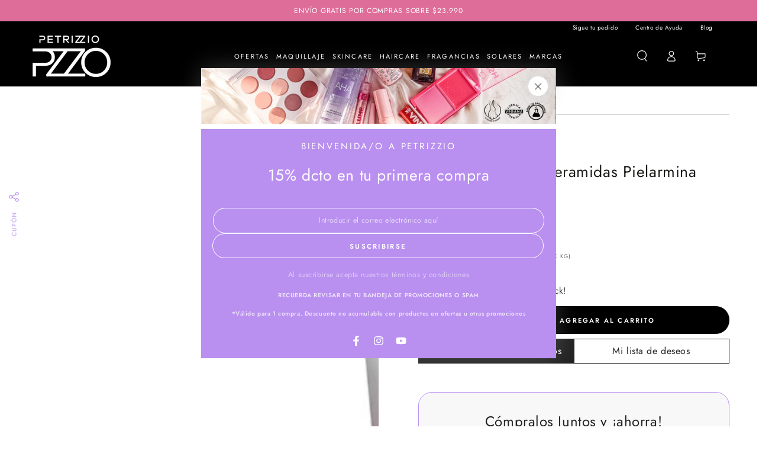

--- FILE ---
content_type: text/html; charset=utf-8
request_url: https://petrizzio.cl/products/crema-de-manos-ceramida-3-70-g
body_size: 47303
content:
<!doctype html>
<html class="no-js" lang="es">
  <head>
    <meta charset="utf-8">
    <meta http-equiv="X-UA-Compatible" content="IE=edge">
    <meta name="viewport" content="width=device-width,initial-scale=1">
    <meta name="theme-color" content="">
    <link rel="canonical" href="https://petrizzio.cl/products/crema-de-manos-ceramida-3-70-g">
    <link rel="preconnect" href="https://cdn.shopify.com" crossorigin><link rel="icon" type="image/png" href="//petrizzio.cl/cdn/shop/files/Favicon_4.png?crop=center&height=32&v=1744816867&width=32"><link rel="preconnect" href="https://fonts.shopifycdn.com" crossorigin><title>
      Crema de Manos Ceramidas Pielarmina Clinical &ndash; Petrizzio</title><meta name="description" content="Crema suave y ligera que hidrata y repara eficazmente la barrera protectora de la piel, especialmente en casos de sequedad extrema que se manifiesta con PIEL ASPERA, ESCAMOSA, PICOR Y MAYOR SENSIBILIDAD. Resultados: Su uso continuo permite recuperar la suavidad y mejorar el relieve de la piel al incrementar la hidratac">

<meta property="og:site_name" content="Petrizzio">
<meta property="og:url" content="https://petrizzio.cl/products/crema-de-manos-ceramida-3-70-g">
<meta property="og:title" content="Crema de Manos Ceramidas Pielarmina Clinical">
<meta property="og:type" content="product">
<meta property="og:description" content="Crema suave y ligera que hidrata y repara eficazmente la barrera protectora de la piel, especialmente en casos de sequedad extrema que se manifiesta con PIEL ASPERA, ESCAMOSA, PICOR Y MAYOR SENSIBILIDAD. Resultados: Su uso continuo permite recuperar la suavidad y mejorar el relieve de la piel al incrementar la hidratac"><meta property="og:image" content="http://petrizzio.cl/cdn/shop/files/CremadeManosCeramida370g.jpg?v=1690392035">
  <meta property="og:image:secure_url" content="https://petrizzio.cl/cdn/shop/files/CremadeManosCeramida370g.jpg?v=1690392035">
  <meta property="og:image:width" content="1000">
  <meta property="og:image:height" content="1000"><meta property="og:price:amount" content="2.590">
  <meta property="og:price:currency" content="CLP"><meta name="twitter:card" content="summary_large_image">
<meta name="twitter:title" content="Crema de Manos Ceramidas Pielarmina Clinical">
<meta name="twitter:description" content="Crema suave y ligera que hidrata y repara eficazmente la barrera protectora de la piel, especialmente en casos de sequedad extrema que se manifiesta con PIEL ASPERA, ESCAMOSA, PICOR Y MAYOR SENSIBILIDAD. Resultados: Su uso continuo permite recuperar la suavidad y mejorar el relieve de la piel al incrementar la hidratac">


    <script async crossorigin fetchpriority="high" src="/cdn/shopifycloud/importmap-polyfill/es-modules-shim.2.4.0.js"></script>
<script type="importmap">
      {
        "imports": {
          "mdl-scrollsnap": "//petrizzio.cl/cdn/shop/t/100/assets/scrollsnap.js?v=170600829773392310311764166870",
          "timeline-component": "//petrizzio.cl/cdn/shop/t/100/assets/timeline-component.js?v=25828140184624228211764166870",
          "comparison-table-component": "//petrizzio.cl/cdn/shop/t/100/assets/comparison-table-component.js?v=95021244545988581221764166870"
        }
      }
    </script>

    <script src="//petrizzio.cl/cdn/shop/t/100/assets/vendor-v4.js" defer="defer"></script>
    <script src="//petrizzio.cl/cdn/shop/t/100/assets/pubsub.js?v=64530984355039965911764166870" defer="defer"></script>
    <script src="//petrizzio.cl/cdn/shop/t/100/assets/global.js?v=105739679177674998921764166870" defer="defer"></script>
    <script src="//petrizzio.cl/cdn/shop/t/100/assets/modules-basis.js?v=7117348240208911571764166870" defer="defer"></script>

    <script>window.performance && window.performance.mark && window.performance.mark('shopify.content_for_header.start');</script><meta name="google-site-verification" content="hl9x0TVJtPkHVGSBkQiJ-5Unn6GHBRI9I036j4PIJQc">
<meta name="google-site-verification" content="v_QbKpp_OtkowdWcwAkbEhiVPvrroV1oMQuLTOVfQgY">
<meta id="shopify-digital-wallet" name="shopify-digital-wallet" content="/45627211927/digital_wallets/dialog">
<link rel="alternate" type="application/json+oembed" href="https://petrizzio.cl/products/crema-de-manos-ceramida-3-70-g.oembed">
<script async="async" src="/checkouts/internal/preloads.js?locale=es-CL"></script>
<script id="shopify-features" type="application/json">{"accessToken":"5a2209a4955242752d6fdf81dbc425a1","betas":["rich-media-storefront-analytics"],"domain":"petrizzio.cl","predictiveSearch":true,"shopId":45627211927,"locale":"es"}</script>
<script>var Shopify = Shopify || {};
Shopify.shop = "petrizzio.myshopify.com";
Shopify.locale = "es";
Shopify.currency = {"active":"CLP","rate":"1.0"};
Shopify.country = "CL";
Shopify.theme = {"name":"Black Friday - Noviembre 2025","id":154826801398,"schema_name":"Be Yours","schema_version":"8.4.0","theme_store_id":1399,"role":"main"};
Shopify.theme.handle = "null";
Shopify.theme.style = {"id":null,"handle":null};
Shopify.cdnHost = "petrizzio.cl/cdn";
Shopify.routes = Shopify.routes || {};
Shopify.routes.root = "/";</script>
<script type="module">!function(o){(o.Shopify=o.Shopify||{}).modules=!0}(window);</script>
<script>!function(o){function n(){var o=[];function n(){o.push(Array.prototype.slice.apply(arguments))}return n.q=o,n}var t=o.Shopify=o.Shopify||{};t.loadFeatures=n(),t.autoloadFeatures=n()}(window);</script>
<script id="shop-js-analytics" type="application/json">{"pageType":"product"}</script>
<script defer="defer" async type="module" src="//petrizzio.cl/cdn/shopifycloud/shop-js/modules/v2/client.init-shop-cart-sync_CvZOh8Af.es.esm.js"></script>
<script defer="defer" async type="module" src="//petrizzio.cl/cdn/shopifycloud/shop-js/modules/v2/chunk.common_3Rxs6Qxh.esm.js"></script>
<script type="module">
  await import("//petrizzio.cl/cdn/shopifycloud/shop-js/modules/v2/client.init-shop-cart-sync_CvZOh8Af.es.esm.js");
await import("//petrizzio.cl/cdn/shopifycloud/shop-js/modules/v2/chunk.common_3Rxs6Qxh.esm.js");

  window.Shopify.SignInWithShop?.initShopCartSync?.({"fedCMEnabled":true,"windoidEnabled":true});

</script>
<script>(function() {
  var isLoaded = false;
  function asyncLoad() {
    if (isLoaded) return;
    isLoaded = true;
    var urls = ["https:\/\/shopify.covet.pics\/covet-pics-widget-inject.js?shop=petrizzio.myshopify.com","https:\/\/databot-chatbot-backend.herokuapp.com\/api\/script\/3653\/MOICKZAMFXTUSOKM?shop=petrizzio.myshopify.com"];
    for (var i = 0; i < urls.length; i++) {
      var s = document.createElement('script');
      s.type = 'text/javascript';
      s.async = true;
      s.src = urls[i];
      var x = document.getElementsByTagName('script')[0];
      x.parentNode.insertBefore(s, x);
    }
  };
  if(window.attachEvent) {
    window.attachEvent('onload', asyncLoad);
  } else {
    window.addEventListener('load', asyncLoad, false);
  }
})();</script>
<script id="__st">var __st={"a":45627211927,"offset":-10800,"reqid":"f2a75d70-e258-4fba-8b9d-3b4c12171649-1768676747","pageurl":"petrizzio.cl\/products\/crema-de-manos-ceramida-3-70-g","u":"72332d79dab7","p":"product","rtyp":"product","rid":8052306706678};</script>
<script>window.ShopifyPaypalV4VisibilityTracking = true;</script>
<script id="captcha-bootstrap">!function(){'use strict';const t='contact',e='account',n='new_comment',o=[[t,t],['blogs',n],['comments',n],[t,'customer']],c=[[e,'customer_login'],[e,'guest_login'],[e,'recover_customer_password'],[e,'create_customer']],r=t=>t.map((([t,e])=>`form[action*='/${t}']:not([data-nocaptcha='true']) input[name='form_type'][value='${e}']`)).join(','),a=t=>()=>t?[...document.querySelectorAll(t)].map((t=>t.form)):[];function s(){const t=[...o],e=r(t);return a(e)}const i='password',u='form_key',d=['recaptcha-v3-token','g-recaptcha-response','h-captcha-response',i],f=()=>{try{return window.sessionStorage}catch{return}},m='__shopify_v',_=t=>t.elements[u];function p(t,e,n=!1){try{const o=window.sessionStorage,c=JSON.parse(o.getItem(e)),{data:r}=function(t){const{data:e,action:n}=t;return t[m]||n?{data:e,action:n}:{data:t,action:n}}(c);for(const[e,n]of Object.entries(r))t.elements[e]&&(t.elements[e].value=n);n&&o.removeItem(e)}catch(o){console.error('form repopulation failed',{error:o})}}const l='form_type',E='cptcha';function T(t){t.dataset[E]=!0}const w=window,h=w.document,L='Shopify',v='ce_forms',y='captcha';let A=!1;((t,e)=>{const n=(g='f06e6c50-85a8-45c8-87d0-21a2b65856fe',I='https://cdn.shopify.com/shopifycloud/storefront-forms-hcaptcha/ce_storefront_forms_captcha_hcaptcha.v1.5.2.iife.js',D={infoText:'Protegido por hCaptcha',privacyText:'Privacidad',termsText:'Términos'},(t,e,n)=>{const o=w[L][v],c=o.bindForm;if(c)return c(t,g,e,D).then(n);var r;o.q.push([[t,g,e,D],n]),r=I,A||(h.body.append(Object.assign(h.createElement('script'),{id:'captcha-provider',async:!0,src:r})),A=!0)});var g,I,D;w[L]=w[L]||{},w[L][v]=w[L][v]||{},w[L][v].q=[],w[L][y]=w[L][y]||{},w[L][y].protect=function(t,e){n(t,void 0,e),T(t)},Object.freeze(w[L][y]),function(t,e,n,w,h,L){const[v,y,A,g]=function(t,e,n){const i=e?o:[],u=t?c:[],d=[...i,...u],f=r(d),m=r(i),_=r(d.filter((([t,e])=>n.includes(e))));return[a(f),a(m),a(_),s()]}(w,h,L),I=t=>{const e=t.target;return e instanceof HTMLFormElement?e:e&&e.form},D=t=>v().includes(t);t.addEventListener('submit',(t=>{const e=I(t);if(!e)return;const n=D(e)&&!e.dataset.hcaptchaBound&&!e.dataset.recaptchaBound,o=_(e),c=g().includes(e)&&(!o||!o.value);(n||c)&&t.preventDefault(),c&&!n&&(function(t){try{if(!f())return;!function(t){const e=f();if(!e)return;const n=_(t);if(!n)return;const o=n.value;o&&e.removeItem(o)}(t);const e=Array.from(Array(32),(()=>Math.random().toString(36)[2])).join('');!function(t,e){_(t)||t.append(Object.assign(document.createElement('input'),{type:'hidden',name:u})),t.elements[u].value=e}(t,e),function(t,e){const n=f();if(!n)return;const o=[...t.querySelectorAll(`input[type='${i}']`)].map((({name:t})=>t)),c=[...d,...o],r={};for(const[a,s]of new FormData(t).entries())c.includes(a)||(r[a]=s);n.setItem(e,JSON.stringify({[m]:1,action:t.action,data:r}))}(t,e)}catch(e){console.error('failed to persist form',e)}}(e),e.submit())}));const S=(t,e)=>{t&&!t.dataset[E]&&(n(t,e.some((e=>e===t))),T(t))};for(const o of['focusin','change'])t.addEventListener(o,(t=>{const e=I(t);D(e)&&S(e,y())}));const B=e.get('form_key'),M=e.get(l),P=B&&M;t.addEventListener('DOMContentLoaded',(()=>{const t=y();if(P)for(const e of t)e.elements[l].value===M&&p(e,B);[...new Set([...A(),...v().filter((t=>'true'===t.dataset.shopifyCaptcha))])].forEach((e=>S(e,t)))}))}(h,new URLSearchParams(w.location.search),n,t,e,['guest_login'])})(!0,!1)}();</script>
<script integrity="sha256-4kQ18oKyAcykRKYeNunJcIwy7WH5gtpwJnB7kiuLZ1E=" data-source-attribution="shopify.loadfeatures" defer="defer" src="//petrizzio.cl/cdn/shopifycloud/storefront/assets/storefront/load_feature-a0a9edcb.js" crossorigin="anonymous"></script>
<script data-source-attribution="shopify.dynamic_checkout.dynamic.init">var Shopify=Shopify||{};Shopify.PaymentButton=Shopify.PaymentButton||{isStorefrontPortableWallets:!0,init:function(){window.Shopify.PaymentButton.init=function(){};var t=document.createElement("script");t.src="https://petrizzio.cl/cdn/shopifycloud/portable-wallets/latest/portable-wallets.es.js",t.type="module",document.head.appendChild(t)}};
</script>
<script data-source-attribution="shopify.dynamic_checkout.buyer_consent">
  function portableWalletsHideBuyerConsent(e){var t=document.getElementById("shopify-buyer-consent"),n=document.getElementById("shopify-subscription-policy-button");t&&n&&(t.classList.add("hidden"),t.setAttribute("aria-hidden","true"),n.removeEventListener("click",e))}function portableWalletsShowBuyerConsent(e){var t=document.getElementById("shopify-buyer-consent"),n=document.getElementById("shopify-subscription-policy-button");t&&n&&(t.classList.remove("hidden"),t.removeAttribute("aria-hidden"),n.addEventListener("click",e))}window.Shopify?.PaymentButton&&(window.Shopify.PaymentButton.hideBuyerConsent=portableWalletsHideBuyerConsent,window.Shopify.PaymentButton.showBuyerConsent=portableWalletsShowBuyerConsent);
</script>
<script data-source-attribution="shopify.dynamic_checkout.cart.bootstrap">document.addEventListener("DOMContentLoaded",(function(){function t(){return document.querySelector("shopify-accelerated-checkout-cart, shopify-accelerated-checkout")}if(t())Shopify.PaymentButton.init();else{new MutationObserver((function(e,n){t()&&(Shopify.PaymentButton.init(),n.disconnect())})).observe(document.body,{childList:!0,subtree:!0})}}));
</script>
<script id="sections-script" data-sections="header" defer="defer" src="//petrizzio.cl/cdn/shop/t/100/compiled_assets/scripts.js?v=9938"></script>
<script>window.performance && window.performance.mark && window.performance.mark('shopify.content_for_header.end');</script><style data-shopify>@font-face {
  font-family: Jost;
  font-weight: 400;
  font-style: normal;
  font-display: swap;
  src: url("//petrizzio.cl/cdn/fonts/jost/jost_n4.d47a1b6347ce4a4c9f437608011273009d91f2b7.woff2") format("woff2"),
       url("//petrizzio.cl/cdn/fonts/jost/jost_n4.791c46290e672b3f85c3d1c651ef2efa3819eadd.woff") format("woff");
}

  @font-face {
  font-family: Jost;
  font-weight: 600;
  font-style: normal;
  font-display: swap;
  src: url("//petrizzio.cl/cdn/fonts/jost/jost_n6.ec1178db7a7515114a2d84e3dd680832b7af8b99.woff2") format("woff2"),
       url("//petrizzio.cl/cdn/fonts/jost/jost_n6.b1178bb6bdd3979fef38e103a3816f6980aeaff9.woff") format("woff");
}

  @font-face {
  font-family: Jost;
  font-weight: 400;
  font-style: italic;
  font-display: swap;
  src: url("//petrizzio.cl/cdn/fonts/jost/jost_i4.b690098389649750ada222b9763d55796c5283a5.woff2") format("woff2"),
       url("//petrizzio.cl/cdn/fonts/jost/jost_i4.fd766415a47e50b9e391ae7ec04e2ae25e7e28b0.woff") format("woff");
}

  @font-face {
  font-family: Jost;
  font-weight: 600;
  font-style: italic;
  font-display: swap;
  src: url("//petrizzio.cl/cdn/fonts/jost/jost_i6.9af7e5f39e3a108c08f24047a4276332d9d7b85e.woff2") format("woff2"),
       url("//petrizzio.cl/cdn/fonts/jost/jost_i6.2bf310262638f998ed206777ce0b9a3b98b6fe92.woff") format("woff");
}

  @font-face {
  font-family: Jost;
  font-weight: 400;
  font-style: normal;
  font-display: swap;
  src: url("//petrizzio.cl/cdn/fonts/jost/jost_n4.d47a1b6347ce4a4c9f437608011273009d91f2b7.woff2") format("woff2"),
       url("//petrizzio.cl/cdn/fonts/jost/jost_n4.791c46290e672b3f85c3d1c651ef2efa3819eadd.woff") format("woff");
}

  @font-face {
  font-family: Jost;
  font-weight: 600;
  font-style: normal;
  font-display: swap;
  src: url("//petrizzio.cl/cdn/fonts/jost/jost_n6.ec1178db7a7515114a2d84e3dd680832b7af8b99.woff2") format("woff2"),
       url("//petrizzio.cl/cdn/fonts/jost/jost_n6.b1178bb6bdd3979fef38e103a3816f6980aeaff9.woff") format("woff");
}


  :root {
    --font-body-family: Jost, sans-serif;
    --font-body-style: normal;
    --font-body-weight: 400;

    --font-heading-family: Jost, sans-serif;
    --font-heading-style: normal;
    --font-heading-weight: 400;

    --font-body-scale: 0.95;
    --font-heading-scale: 1.0;

    --font-navigation-family: var(--font-heading-family);
    --font-navigation-size: 11px;
    --font-navigation-weight: var(--font-heading-weight);
    --font-button-family: var(--font-heading-family);
    --font-button-size: 11px;
    --font-button-baseline: 0.2rem;
    --font-price-family: var(--font-body-family);
    --font-price-scale: var(--font-body-scale);

    --color-base-text: 52, 52, 52;
    --color-base-background: 255, 255, 255;
    --color-base-solid-button-labels: 255, 255, 255;
    --color-base-outline-button-labels: 26, 27, 24;
    --color-base-accent: 0, 0, 0;
    --color-base-heading: 26, 27, 24;
    --color-base-border: 210, 213, 217;
    --color-placeholder: 255, 255, 255;
    --color-overlay: 74, 76, 78;
    --color-keyboard-focus: 135, 173, 245;
    --color-shadow: 168, 232, 226;
    --shadow-opacity: 1;

    --color-background-dark: 235, 235, 235;
    --color-price: #1a1b18;
    --color-sale-price: #d72c0d;
    --color-sale-badge-background: #d72c0d;
    --color-reviews: #ffb503;
    --color-critical: #d72c0d;
    --color-success: #008060;
    --color-highlight: 255, 181, 3;

    --payment-terms-background-color: #ffffff;
    --page-width: 140rem;
    --page-width-margin: 0rem;

    --card-color-scheme: var(--color-placeholder);
    --card-text-alignment: left;
    --card-flex-alignment: flex-left;
    --card-image-padding: 0px;
    --card-border-width: 0px;
    --card-radius: 0px;
    --card-shadow-horizontal-offset: 0px;
    --card-shadow-vertical-offset: 0px;
    
    --button-radius: 30px;
    --button-border-width: 0px;
    --button-shadow-horizontal-offset: 0px;
    --button-shadow-vertical-offset: 0px;

    --spacing-sections-desktop: 0px;
    --spacing-sections-mobile: 0px;

    --gradient-free-ship-progress: linear-gradient(325deg,#F9423A 0,#F1E04D 100%);
    --gradient-free-ship-complete: linear-gradient(325deg, #049cff 0, #35ee7a 100%);

    --plabel-price-tag-color: #000000;
    --plabel-price-tag-background: #d1d5db;
    --plabel-price-tag-height: 2.5rem;

    --swatch-outline-color: #f4f6f8;--text-8xl: 5.95rem;
    --text-6xl: 3.7rem;
    --text-5xl: 2.95rem;
    --text-4xl: 2.2rem;
    --text-3xl: 1.825rem;
    --text-2xl: 1.45rem;
    --text-xl: 1.2rem;
    --text-lg: 1.075rem;
    --text-base: 0.95rem;
    --text-2sm: 0.7625rem;
    --text-sm: 0.825rem;
    --text-xs: 0.7rem;
    --text-3xs: 0.575rem;

    --fluid-sm-to-base: clamp(var(--text-sm), 0.8115rem + 0.1587vw, var(--text-base));
    --fluid-sm-to-lg: clamp(var(--text-sm), 0.748rem + 0.3174vw, var(--text-lg));
    --fluid-base-to-xl: clamp(var(--text-base), 0.873rem + 0.3175vw, var(--text-xl));
    --fluid-base-to-2xl: clamp(var(--text-base), 0.746rem + 0.6349vw, var(--text-2xl));
    --fluid-lg-to-2xl: clamp(var(--text-lg), 0.9722rem + 0.4444vw, var(--text-2xl));
    --fluid-xl-to-3xl: clamp(var(--text-xl), 0.4966rem + 1.1818vw, var(--text-3xl));

    --tw-translate-x: 0;
    --tw-translate-y: 0;
    --tw-rotate: 0;
    --tw-skew-x: 0;
    --tw-skew-y: 0;
    --tw-scale-x: 1;
    --tw-scale-y: 1;

    --font-normal: 400;
    --font-medium: 500;
    --font-bold: 700;

    --sp-0d5: 0.125rem;
    --sp-1: 0.25rem;
    --sp-1d5: 0.375rem;
    --sp-2: 0.5rem;
    --sp-2d5: 0.625rem;
    --sp-3: 0.75rem;
    --sp-3d5: 0.875rem;
    --sp-4: 1rem;
    --sp-4d5: 1.125rem;
    --sp-5: 1.25rem;
    --sp-5d5: 1.375rem;
    --sp-6: 1.5rem;
    --sp-6d5: 1.625rem;
    --sp-7: 1.75rem;
    --sp-7d5: 1.875rem;
    --sp-8: 2rem;
    --sp-9: 2.25rem;
    --sp-10: 2.5rem;
    --sp-12: 3rem;
    --sp-14: 3.5rem;
  }

  *,
  *::before,
  *::after {
    box-sizing: inherit;
  }

  html {
    box-sizing: border-box;
    font-size: calc(var(--font-body-scale) * 62.5%);
    height: 100%;
  }

  body {
    min-height: 100%;
    margin: 0;
    font-size: 1.5rem;
    letter-spacing: 0.06rem;
    line-height: calc(1 + 0.8 / var(--font-body-scale));
    font-family: var(--font-body-family);
    font-style: var(--font-body-style);
    font-weight: var(--font-body-weight);
  }

  @media screen and (min-width: 750px) {
    body {
      font-size: 1.6rem;
    }
  }</style><link href="//petrizzio.cl/cdn/shop/t/100/assets/base.css?v=56154053777866764741764166870" rel="stylesheet" type="text/css" media="all" /><link rel="stylesheet" href="//petrizzio.cl/cdn/shop/t/100/assets/apps.css?v=58555770612562691921764166870" media="print" fetchpriority="low" onload="this.media='all'">

    <link
        rel="preload"
        as="font"
        href="//petrizzio.cl/cdn/fonts/jost/jost_n4.d47a1b6347ce4a4c9f437608011273009d91f2b7.woff2"
        type="font/woff2"
        crossorigin
      ><link
        rel="preload"
        as="font"
        href="//petrizzio.cl/cdn/fonts/jost/jost_n4.d47a1b6347ce4a4c9f437608011273009d91f2b7.woff2"
        type="font/woff2"
        crossorigin
      ><link rel="stylesheet" href="//petrizzio.cl/cdn/shop/t/100/assets/component-predictive-search.css?v=94320327991181004901764166870" media="print" onload="this.media='all'"><link rel="stylesheet" href="//petrizzio.cl/cdn/shop/t/100/assets/component-color-swatches.css?v=147375175252346861151764166870" media="print" onload="this.media='all'"><script>
  document.documentElement.classList.replace('no-js', 'js');

  window.theme = window.theme || {};

  theme.routes = {
    root_url: '/',
    cart_url: '/cart',
    cart_add_url: '/cart/add',
    cart_change_url: '/cart/change',
    cart_update_url: '/cart/update',
    search_url: '/search',
    predictive_search_url: '/search/suggest'
  };

  theme.cartStrings = {
    error: `Hubo un error al actualizar su carrito. Por favor, intente de nuevo.`,
    quantityError: `Solo puede agregar [quantity] de este artículo a su carrito.`
  };

  theme.variantStrings = {
    addToCart: `Agregar al carrito`,
    soldOut: `No disponible`,
    unavailable: `No disponible`,
    preOrder: `Reservar`
  };

  theme.accessibilityStrings = {
    imageAvailable: `La imagen [index] ahora está disponible en la vista de galería`,
    shareSuccess: `¡Enlace copiado al portapapeles!`,
    fillInAllLineItemPropertyRequiredFields: `Por favor complete todos los campos requeridos`
  }

  theme.dateStrings = {
    d: `D`,
    day: `Día`,
    days: `Días`,
    hour: `Hora`,
    hours: `Horas`,
    minute: `Minuto`,
    minutes: `Minutos`,
    second: `Segundo`,
    seconds: `Segundos`
  };theme.shopSettings = {
    moneyFormat: "${{ amount_no_decimals_with_comma_separator }}",
    isoCode: "CLP",
    cartDrawer: true,
    currencyCode: false,
    giftwrapRate: 'product'
  };

  theme.settings = {
    themeName: 'Be Yours',
    themeVersion: '8.4.0',
    agencyId: ''
  };

  /*! (c) Andrea Giammarchi @webreflection ISC */
  !function(){"use strict";var e=function(e,t){var n=function(e){for(var t=0,n=e.length;t<n;t++)r(e[t])},r=function(e){var t=e.target,n=e.attributeName,r=e.oldValue;t.attributeChangedCallback(n,r,t.getAttribute(n))};return function(o,a){var l=o.constructor.observedAttributes;return l&&e(a).then((function(){new t(n).observe(o,{attributes:!0,attributeOldValue:!0,attributeFilter:l});for(var e=0,a=l.length;e<a;e++)o.hasAttribute(l[e])&&r({target:o,attributeName:l[e],oldValue:null})})),o}};function t(e,t){(null==t||t>e.length)&&(t=e.length);for(var n=0,r=new Array(t);n<t;n++)r[n]=e[n];return r}function n(e,n){var r="undefined"!=typeof Symbol&&e[Symbol.iterator]||e["@@iterator"];if(!r){if(Array.isArray(e)||(r=function(e,n){if(e){if("string"==typeof e)return t(e,n);var r=Object.prototype.toString.call(e).slice(8,-1);return"Object"===r&&e.constructor&&(r=e.constructor.name),"Map"===r||"Set"===r?Array.from(e):"Arguments"===r||/^(?:Ui|I)nt(?:8|16|32)(?:Clamped)?Array$/.test(r)?t(e,n):void 0}}(e))||n&&e&&"number"==typeof e.length){r&&(e=r);var o=0,a=function(){};return{s:a,n:function(){return o>=e.length?{done:!0}:{done:!1,value:e[o++]}},e:function(e){throw e},f:a}}throw new TypeError("Invalid attempt to iterate non-iterable instance.\nIn order to be iterable, non-array objects must have a [Symbol.iterator]() method.")}var l,i=!0,u=!1;return{s:function(){r=r.call(e)},n:function(){var e=r.next();return i=e.done,e},e:function(e){u=!0,l=e},f:function(){try{i||null==r.return||r.return()}finally{if(u)throw l}}}}
  /*! (c) Andrea Giammarchi - ISC */var r=!0,o=!1,a="querySelectorAll",l="querySelectorAll",i=self,u=i.document,c=i.Element,s=i.MutationObserver,f=i.Set,d=i.WeakMap,h=function(e){return l in e},v=[].filter,g=function(e){var t=new d,i=function(n,r){var o;if(r)for(var a,l=function(e){return e.matches||e.webkitMatchesSelector||e.msMatchesSelector}(n),i=0,u=p.length;i<u;i++)l.call(n,a=p[i])&&(t.has(n)||t.set(n,new f),(o=t.get(n)).has(a)||(o.add(a),e.handle(n,r,a)));else t.has(n)&&(o=t.get(n),t.delete(n),o.forEach((function(t){e.handle(n,r,t)})))},g=function(e){for(var t=!(arguments.length>1&&void 0!==arguments[1])||arguments[1],n=0,r=e.length;n<r;n++)i(e[n],t)},p=e.query,y=e.root||u,m=function(e){var t=arguments.length>1&&void 0!==arguments[1]?arguments[1]:document,l=arguments.length>2&&void 0!==arguments[2]?arguments[2]:MutationObserver,i=arguments.length>3&&void 0!==arguments[3]?arguments[3]:["*"],u=function t(o,l,i,u,c,s){var f,d=n(o);try{for(d.s();!(f=d.n()).done;){var h=f.value;(s||a in h)&&(c?i.has(h)||(i.add(h),u.delete(h),e(h,c)):u.has(h)||(u.add(h),i.delete(h),e(h,c)),s||t(h[a](l),l,i,u,c,r))}}catch(e){d.e(e)}finally{d.f()}},c=new l((function(e){if(i.length){var t,a=i.join(","),l=new Set,c=new Set,s=n(e);try{for(s.s();!(t=s.n()).done;){var f=t.value,d=f.addedNodes,h=f.removedNodes;u(h,a,l,c,o,o),u(d,a,l,c,r,o)}}catch(e){s.e(e)}finally{s.f()}}})),s=c.observe;return(c.observe=function(e){return s.call(c,e,{subtree:r,childList:r})})(t),c}(i,y,s,p),b=c.prototype.attachShadow;return b&&(c.prototype.attachShadow=function(e){var t=b.call(this,e);return m.observe(t),t}),p.length&&g(y[l](p)),{drop:function(e){for(var n=0,r=e.length;n<r;n++)t.delete(e[n])},flush:function(){for(var e=m.takeRecords(),t=0,n=e.length;t<n;t++)g(v.call(e[t].removedNodes,h),!1),g(v.call(e[t].addedNodes,h),!0)},observer:m,parse:g}},p=self,y=p.document,m=p.Map,b=p.MutationObserver,w=p.Object,E=p.Set,S=p.WeakMap,A=p.Element,M=p.HTMLElement,O=p.Node,N=p.Error,C=p.TypeError,T=p.Reflect,q=w.defineProperty,I=w.keys,D=w.getOwnPropertyNames,L=w.setPrototypeOf,P=!self.customElements,k=function(e){for(var t=I(e),n=[],r=t.length,o=0;o<r;o++)n[o]=e[t[o]],delete e[t[o]];return function(){for(var o=0;o<r;o++)e[t[o]]=n[o]}};if(P){var x=function(){var e=this.constructor;if(!$.has(e))throw new C("Illegal constructor");var t=$.get(e);if(W)return z(W,t);var n=H.call(y,t);return z(L(n,e.prototype),t)},H=y.createElement,$=new m,_=new m,j=new m,R=new m,V=[],U=g({query:V,handle:function(e,t,n){var r=j.get(n);if(t&&!r.isPrototypeOf(e)){var o=k(e);W=L(e,r);try{new r.constructor}finally{W=null,o()}}var a="".concat(t?"":"dis","connectedCallback");a in r&&e[a]()}}).parse,W=null,F=function(e){if(!_.has(e)){var t,n=new Promise((function(e){t=e}));_.set(e,{$:n,_:t})}return _.get(e).$},z=e(F,b);q(self,"customElements",{configurable:!0,value:{define:function(e,t){if(R.has(e))throw new N('the name "'.concat(e,'" has already been used with this registry'));$.set(t,e),j.set(e,t.prototype),R.set(e,t),V.push(e),F(e).then((function(){U(y.querySelectorAll(e))})),_.get(e)._(t)},get:function(e){return R.get(e)},whenDefined:F}}),q(x.prototype=M.prototype,"constructor",{value:x}),q(self,"HTMLElement",{configurable:!0,value:x}),q(y,"createElement",{configurable:!0,value:function(e,t){var n=t&&t.is,r=n?R.get(n):R.get(e);return r?new r:H.call(y,e)}}),"isConnected"in O.prototype||q(O.prototype,"isConnected",{configurable:!0,get:function(){return!(this.ownerDocument.compareDocumentPosition(this)&this.DOCUMENT_POSITION_DISCONNECTED)}})}else if(P=!self.customElements.get("extends-li"))try{var B=function e(){return self.Reflect.construct(HTMLLIElement,[],e)};B.prototype=HTMLLIElement.prototype;var G="extends-li";self.customElements.define("extends-li",B,{extends:"li"}),P=y.createElement("li",{is:G}).outerHTML.indexOf(G)<0;var J=self.customElements,K=J.get,Q=J.whenDefined;q(self.customElements,"whenDefined",{configurable:!0,value:function(e){var t=this;return Q.call(this,e).then((function(n){return n||K.call(t,e)}))}})}catch(e){}if(P){var X=function(e){var t=ae.get(e);ve(t.querySelectorAll(this),e.isConnected)},Y=self.customElements,Z=y.createElement,ee=Y.define,te=Y.get,ne=Y.upgrade,re=T||{construct:function(e){return e.call(this)}},oe=re.construct,ae=new S,le=new E,ie=new m,ue=new m,ce=new m,se=new m,fe=[],de=[],he=function(e){return se.get(e)||te.call(Y,e)},ve=g({query:de,handle:function(e,t,n){var r=ce.get(n);if(t&&!r.isPrototypeOf(e)){var o=k(e);be=L(e,r);try{new r.constructor}finally{be=null,o()}}var a="".concat(t?"":"dis","connectedCallback");a in r&&e[a]()}}).parse,ge=g({query:fe,handle:function(e,t){ae.has(e)&&(t?le.add(e):le.delete(e),de.length&&X.call(de,e))}}).parse,pe=A.prototype.attachShadow;pe&&(A.prototype.attachShadow=function(e){var t=pe.call(this,e);return ae.set(this,t),t});var ye=function(e){if(!ue.has(e)){var t,n=new Promise((function(e){t=e}));ue.set(e,{$:n,_:t})}return ue.get(e).$},me=e(ye,b),be=null;D(self).filter((function(e){return/^HTML.*Element$/.test(e)})).forEach((function(e){var t=self[e];function n(){var e=this.constructor;if(!ie.has(e))throw new C("Illegal constructor");var n=ie.get(e),r=n.is,o=n.tag;if(r){if(be)return me(be,r);var a=Z.call(y,o);return a.setAttribute("is",r),me(L(a,e.prototype),r)}return oe.call(this,t,[],e)}q(n.prototype=t.prototype,"constructor",{value:n}),q(self,e,{value:n})})),q(y,"createElement",{configurable:!0,value:function(e,t){var n=t&&t.is;if(n){var r=se.get(n);if(r&&ie.get(r).tag===e)return new r}var o=Z.call(y,e);return n&&o.setAttribute("is",n),o}}),q(Y,"get",{configurable:!0,value:he}),q(Y,"whenDefined",{configurable:!0,value:ye}),q(Y,"upgrade",{configurable:!0,value:function(e){var t=e.getAttribute("is");if(t){var n=se.get(t);if(n)return void me(L(e,n.prototype),t)}ne.call(Y,e)}}),q(Y,"define",{configurable:!0,value:function(e,t,n){if(he(e))throw new N("'".concat(e,"' has already been defined as a custom element"));var r,o=n&&n.extends;ie.set(t,o?{is:e,tag:o}:{is:"",tag:e}),o?(r="".concat(o,'[is="').concat(e,'"]'),ce.set(r,t.prototype),se.set(e,t),de.push(r)):(ee.apply(Y,arguments),fe.push(r=e)),ye(e).then((function(){o?(ve(y.querySelectorAll(r)),le.forEach(X,[r])):ge(y.querySelectorAll(r))})),ue.get(e)._(t)}})}}();
</script>
<!-- BEGIN app block: shopify://apps/starapps-variant-image/blocks/starapps-via-embed/2a01d106-3d10-48e8-ba53-5cb971217ac4 -->





    
      
      
      
      
        <script src="https://cdn.starapps.studio/apps/via/petrizzio/script-1754291474.js" async crossorigin="anonymous" data-theme-script="Be Yours"></script>
      
    

    

    
    
      <script src="https://cdn.shopify.com/extensions/019b8ded-e117-7ce2-a469-ec8f78d5408d/variant-image-automator-33/assets/store-front-error-tracking.js" via-js-type="error-tracking" defer></script>
    
    <script via-metafields>window.viaData = {
        limitOnProduct: null,
        viaStatus: null
      }
    </script>
<!-- END app block --><!-- BEGIN app block: shopify://apps/vitals/blocks/app-embed/aeb48102-2a5a-4f39-bdbd-d8d49f4e20b8 --><link rel="preconnect" href="https://appsolve.io/" /><link rel="preconnect" href="https://cdn-sf.vitals.app/" /><script data-ver="58" id="vtlsAebData" class="notranslate">window.vtlsLiquidData = window.vtlsLiquidData || {};window.vtlsLiquidData.buildId = 56197;

window.vtlsLiquidData.apiHosts = {
	...window.vtlsLiquidData.apiHosts,
	"1": "https://appsolve.io"
};
	window.vtlsLiquidData.moduleSettings = {"8":[],"21":{"142":false,"143":"left","144":4,"145":0,"190":true,"216":"ffb503","217":false,"218":1,"219":0,"220":"left","248":true,"278":"ffffff","279":true,"280":"ffffff","281":"eaeaea","287":"Reseñas","288":"Ver más reseñas","289":"Escribe una reseña","290":"Comparte tu experiencia","291":"Clasificación","292":"Nombre","293":"Revisar","294":"Nos encantaría ver una foto.","295":"Enviar opinión","296":"Cancelar","297":"Aún no hay reseñas. Se el primero en añadir una crítica.","333":20,"334":100,"335":10,"336":50,"410":true,"447":"¡Gracias por agregar tu reseña!","481":"{{ stars }} {{ averageRating }} ({{ totalReviews }}) ","482":"{{ stars }} ({{ totalReviews }})","483":15,"484":9,"494":2,"504":"Solo se admiten tipos de archivos de imagen para cargar","507":true,"508":"Correo electrónico","510":"00a332","563":"No se pudo agregar la reseña. Si el problema persiste, por favor contáctenos.","598":"Guardar respuesta","688":"¡Los clientes de Chile aman nuestros productos!","689":"Clientes Felices","691":true,"745":true,"746":"list","747":false,"748":"e2e2e2","752":"Comprador verificado","787":"columns","788":true,"793":"000000","794":"ffffff","846":"5e5e5e","877":"222222","878":"737373","879":"f7f7f7","880":"5e5e5e","948":0,"949":1,"951":"{\"carouselCard\":{\"traits\":{\"carouselStars\":{\"default\":\"#ffce07\"}}}}","994":"Nuestros clientes nos aman","996":1,"1002":4,"1003":true,"1005":false,"1034":false,"1038":20,"1039":20,"1040":10,"1041":10,"1042":100,"1043":50,"1044":"columns","1045":true,"1046":"5e5e5e","1047":"5e5e5e","1048":"222222","1061":false,"1062":0,"1063":0,"1064":"Recogido por","1065":"De {{reviews_count}} revisiones","1067":true,"1068":false,"1069":true,"1070":true,"1072":"{}","1073":"left","1074":"left","1078":true,"1089":"{}","1090":0},"22":{"165":true,"193":"f31212","234":"También te pueden interesar","238":"left","323":"Desde","325":"Añadir al carrito","342":false,"406":true,"445":"Agotado","486":"","856":"ffffff","857":"f6f6f6","858":"4f4f4f","960":"{\"productTitle\":{\"traits\":{\"fontWeight\":{\"default\":\"600\"}}}}","1015":1,"1017":1,"1019":true,"1022":true},"24":{"93":10,"94":"e8e8a9","359":"545454","389":"Un artículo en su carrito tiene una gran demanda.","390":"¡Tu carrito está reservado para {{ counter }} minutos!","502":false,"977":"{}","1084":false,"1199":false,"1200":0},"26":{"97":"He leído, entendido y acepto los \u003ca target=\"_blank\" href=\"##terms_link##\" style=\"text-decoration:underline;\"\u003e términos y condiciones\u003c\/a\u003e.","98":"Debe leer y aceptar los términos y condiciones para realizar el pago.","352":"https:\/\/petrizzio.cl\/policies\/terms-of-service"},"46":{"368":"Disponible {{ stock }} unidades en stock!","369":100,"370":false,"371":"¡Date prisa! El inventario se está agotando.","372":"333333","373":"e1e1e1","374":"ff3d12","375":"edd728","909":"{\"dotElement\":{\"traits\":{\"background\":{\"default\":\"#00ff01\"}}}}","1087":1},"48":{"469":true,"491":true,"588":true,"595":false,"603":"","605":"","606":"","781":true,"783":1,"876":0,"1076":true,"1105":0,"1198":false},"53":{"636":"4b8e15","637":"ffffff","638":0,"639":5,"640":"Ahorras","642":"Agotado","643":"Éste ítem","644":"Precio total","645":true,"646":"Añadir a la cesta","647":"Para","648":"Con","649":"OFF","650":"c\/u","651":"Comprar","652":"Subtotal","653":"Descuento","654":"Precio anterior","655":0,"656":0,"657":0,"658":0,"659":"ffffff","660":16,"661":"left","671":"000000","702":"Cantidad","731":"y","733":2,"734":"ff0164","735":"8e86ed","736":true,"737":true,"738":true,"739":"right","740":150,"741":"Gratis","742":"Gratis","743":"Reclamar regalo","744":"4,5,1,2","750":"Regalo","762":"Descuento","763":true,"773":"Tu producto se ha añadido al carrito.","786":"ahorrar","848":"ffffff","849":"f6f6f6","850":"4f4f4f","851":"Por item:","895":"eceeef","1007":"Elige otro","1010":"{}","1012":false,"1028":"A otros clientes les encantó esta oferta","1029":"Añadir al pedido","1030":"Añadido al pedido","1031":"Pagar pedido","1032":1,"1033":"{\"container\":{\"traits\":{\"borderStyle\":{\"default\":\"solid\"},\"borderColor\":{\"default\":\"#B98FF0\"},\"borderRadius\":{\"default\":\"23px\"}}},\"productImage\":{\"traits\":{\"objectFit\":{\"default\":\"cover\"}}}}","1035":"Ver más","1036":"Ver menos","1037":"{}","1077":"px","1083":"Pagar pedido","1085":100,"1086":"cd1900","1091":10,"1092":1,"1093":"{}","1164":"Envío gratuito","1188":"light","1190":"center","1191":"light","1192":"square"},"54":{"678":"Permitir","679":"Más tarde","680":"https:\/\/cdn-dt.vitals.app\/pdt\/45627211927\/6830b8de8faa0.png","681":"Recibe notificaciones especiales sobre nuestras promociones y descuentos exclusivos.","682":"Entérate de primera\/o","683":"standard","684":"small","694":10,"695":"seconds","696":10,"697":"seconds","698":false,"699":false,"700":"[{\"enabled\":true,\"title\":\"First message title\",\"body\":\"First message body\",\"delay\":1200,\"actions\":[{\"link\":\"https:\/\/primary.com\/\",\"text\":\"Primary Link Text\"},{\"link\":\"https:\/\/secondary.com\/\",\"text\":\"Secondary Link\"}]},{\"enabled\":true,\"title\":\"Second message title\",\"body\":\"Second message body\",\"delay\":14400,\"actions\":[{\"link\":\"https:\/\/primary.com\/\",\"text\":\"Primary Link Text\"}]}]","701":"[{\"enabled\":true,\"title\":\"Welcome message title\",\"body\":\"Welcome message body\",\"delay\":60,\"actions\":[{\"link\":\"https:\/\/primary.com\/\",\"text\":\"Primary Link Text\"}]}]","704":"362e94","705":"ffffff","869":"ffffff","870":"222222"},"57":{"710":"Lista de deseos","711":"Guarda tus productos favoritos para más tarde","712":"Añadir a la lista de deseos","713":"Añadido a la lista de deseos","714":true,"716":true,"717":"f31212","718":"Desde","719":"Añadir a la cesta","720":true,"721":"Agotado","722":16,"766":"Compartir","767":"Comparte la lista de deseos","768":"Copiar enlace","769":"Enlace copiado","770":"Tu lista de deseos está vacía.","771":true,"772":"Mi lista de deseos","778":"ffffff","779":"000000","780":"ffffff","791":"","792":"","801":true,"804":"000000","805":"FFFFFF","874":"product_page","889":"Añadido al carrito","896":"light","897":"2A2A2A","898":20,"899":"121212","900":"FFFFFF","901":16,"990":0,"992":"{}","1189":false,"1195":"\/a\/page","1196":"\/a\/page"},"60":{"1095":"{}","1096":true}};

window.vtlsLiquidData.shopThemeName = "Be Yours";window.vtlsLiquidData.settingTranslation = {"26":{"97":{"es":"He leído, entendido y acepto los \u003ca target=\"_blank\" href=\"##terms_link##\" style=\"text-decoration:underline;\"\u003e términos y condiciones\u003c\/a\u003e."},"98":{"es":"Debe leer y aceptar los términos y condiciones para realizar el pago."}},"22":{"234":{"es":"También te pueden interesar"},"323":{"es":"Desde"},"325":{"es":"Añadir al carrito"},"445":{"es":"Agotado"}},"21":{"287":{"es":"Reseñas"},"288":{"es":"Ver más reseñas"},"289":{"es":"Escribe una reseña"},"290":{"es":"Comparte tu experiencia"},"291":{"es":"Clasificación"},"292":{"es":"Nombre"},"293":{"es":"Revisar"},"294":{"es":"Nos encantaría ver una foto."},"295":{"es":"Enviar opinión"},"296":{"es":"Cancelar"},"297":{"es":"Aún no hay reseñas. Se el primero en añadir una crítica."},"447":{"es":"¡Gracias por agregar tu reseña!"},"481":{"es":"{{ stars }} {{ averageRating }} ({{ totalReviews }}) "},"482":{"es":"{{ stars }} ({{ totalReviews }})"},"504":{"es":"Solo se admiten tipos de archivos de imagen para cargar"},"508":{"es":"Correo electrónico"},"563":{"es":"No se pudo agregar la reseña. Si el problema persiste, por favor contáctenos."},"598":{"es":"Guardar respuesta"},"688":{"es":"¡Los clientes de Chile aman nuestros productos!"},"689":{"es":"Clientes Felices"},"752":{"es":"Comprador verificado"},"994":{"es":"Nuestros clientes nos aman"},"1064":{"es":"Recogido por"},"1065":{"es":"De {{reviews_count}} revisiones"}},"46":{"368":{"es":"Disponible {{ stock }} unidades en stock!"},"371":{"es":"¡Date prisa! El inventario se está agotando."}},"24":{"389":{"es":"Un artículo en su carrito tiene una gran demanda."},"390":{"es":"¡Tu carrito está reservado para {{ counter }} minutos!"}},"53":{"640":{"es":"Ahorras"},"642":{"es":"Agotado"},"643":{"es":"Éste ítem"},"644":{"es":"Precio total"},"646":{"es":"Añadir a la cesta"},"647":{"es":"Para"},"648":{"es":"Con"},"649":{"es":"OFF"},"650":{"es":"c\/u"},"651":{"es":"Comprar"},"652":{"es":"Subtotal"},"653":{"es":"Descuento"},"654":{"es":"Precio anterior"},"702":{"es":"Cantidad"},"731":{"es":"y"},"741":{"es":"Gratis"},"742":{"es":"Gratis"},"743":{"es":"Reclamar regalo"},"750":{"es":"Regalo"},"762":{"es":"Descuento"},"773":{"es":"Tu producto se ha añadido al carrito."},"786":{"es":"ahorrar"},"851":{"es":"Por item:"},"1007":{"es":"Elige otro"},"1028":{"es":"A otros clientes les encantó esta oferta"},"1029":{"es":"Añadir al pedido"},"1030":{"es":"Añadido al pedido"},"1031":{"es":"Pagar pedido"},"1035":{"es":"Ver más"},"1036":{"es":"Ver menos"},"1083":{"es":"Pagar pedido"},"1167":{"es":"No disponible"},"1164":{"es":"Envío gratuito"}},"54":{"678":{"es":"Permitir"},"679":{"es":"Más tarde"},"681":{"es":"Recibe notificaciones especiales sobre nuestras promociones y descuentos exclusivos."},"682":{"es":"Entérate de primera\/o"}},"57":{"710":{"es":"Lista de deseos"},"711":{"es":"Guarda tus productos favoritos para más tarde"},"712":{"es":"Añadir a la lista de deseos"},"713":{"es":"Añadido a la lista de deseos"},"718":{"es":"Desde"},"719":{"es":"Añadir a la cesta"},"721":{"es":"Agotado"},"766":{"es":"Compartir"},"767":{"es":"Comparte la lista de deseos"},"768":{"es":"Copiar enlace"},"769":{"es":"Enlace copiado"},"770":{"es":"Tu lista de deseos está vacía."},"772":{"es":"Mi lista de deseos"},"889":{"es":"Añadido al carrito"}}};window.vtlsLiquidData.ubOfferTypes={"1":[1,2]};window.vtlsLiquidData.productLabels=[{"i":13959,"l":"🔥TOP EN VENTAS","lt":2,"t":["c"],"trs":"{\"container\":{\"traits\":{\"backgroundColor\":{\"default\":\"#d00000\"},\"width\":{\"default\":\"90px\"},\"height\":{\"default\":\"33px\"},\"borderRadius\":{\"default\":\"12px\"}}},\"text\":{\"traits\":{\"productFontSize\":{\"default\":\"10px\"}}}}","c":[{"h":"los-favoritos-de-maquillaje","i":276650131607}]}];window.vtlsLiquidData.usesFunctions=true;window.vtlsLiquidData.shopSettings={};window.vtlsLiquidData.shopSettings.cartType="";window.vtlsLiquidData.spat="6ff6eb903c0a88f0eb847dc268659ea5";window.vtlsLiquidData.shopInfo={id:45627211927,domain:"petrizzio.cl",shopifyDomain:"petrizzio.myshopify.com",primaryLocaleIsoCode: "es",defaultCurrency:"CLP",enabledCurrencies:["CLP"],moneyFormat:"${{ amount_no_decimals_with_comma_separator }}",moneyWithCurrencyFormat:"${{ amount_no_decimals_with_comma_separator }} CLP",appId:"1",appName:"Vitals",};window.vtlsLiquidData.acceptedScopes = {"1":[26,25,27,28,29,30,31,32,33,34,35,36,37,38,22,2,8,14,20,24,16,18,10,13,21,4,11,1,7,3,19,23,15,17,9,12,47,48,49,51,46,53,50,52]};window.vtlsLiquidData.product = {"id": 8052306706678,"available": true,"title": "Crema de Manos Ceramidas Pielarmina Clinical","handle": "crema-de-manos-ceramida-3-70-g","vendor": "Pielarmina","type": "Skincare","tags": ["Black","Categoría_Cuidado de la Piel","Cruelty Free","Hipoalergenico","Línea_Pielarmina Clinical","Necesidad_Ceramidas","Necesidad_Hidratante","oferta","Sustentable_Fórmula Vegana","Sustentable_No testeado en animales","Tipo de Piel_Sequedad extrema","Tipo de Producto_Cremas de Manos","Vegano"],"description": "1","featured_image":{"src": "//petrizzio.cl/cdn/shop/files/CremadeManosCeramida370g.jpg?v=1690392035","aspect_ratio": "1.0"},"collectionIds": [474910130422,408334336246,404408140022,230609715351,278968041623,402748440822,393879879926,405863366902,389024415990,404400406774,478869487862,403153649910,230606471319,230609256599,229414109335,393726066934,406265692406,386182381814,405787017462,471712694518,412284584182,391681474806,412284551414,230605193367,434289082614,434455281910,406123675894,402793890038,229413978263,426574905590],"variants": [{"id": 45235546816758,"title": "Default Title","option1": "Default Title","option2": null,"option3": null,"price": 259000,"compare_at_price": 299000,"available": true,"image":null,"featured_media_id":null,"is_preorderable":0,"inventory_quantity": 31}],"options": [{"name": "Title"}],"metafields": {"reviews": {"rating_count": 1,"rating": 5.0}}};window.vtlsLiquidData.cacheKeys = [1765984293,1768643104,1636979385,1759247062,1768662286,1691780096,1733494240,1768662286 ];</script><script id="vtlsAebDynamicFunctions" class="notranslate">window.vtlsLiquidData = window.vtlsLiquidData || {};window.vtlsLiquidData.dynamicFunctions = ({$,vitalsGet,vitalsSet,VITALS_GET_$_DESCRIPTION,VITALS_GET_$_END_SECTION,VITALS_GET_$_ATC_FORM,VITALS_GET_$_ATC_BUTTON,submit_button,form_add_to_cart,cartItemVariantId,VITALS_EVENT_CART_UPDATED,VITALS_EVENT_DISCOUNTS_LOADED,VITALS_EVENT_RENDER_CAROUSEL_STARS,VITALS_EVENT_RENDER_COLLECTION_STARS,VITALS_EVENT_SMART_BAR_RENDERED,VITALS_EVENT_SMART_BAR_CLOSED,VITALS_EVENT_TABS_RENDERED,VITALS_EVENT_VARIANT_CHANGED,VITALS_EVENT_ATC_BUTTON_FOUND,VITALS_IS_MOBILE,VITALS_PAGE_TYPE,VITALS_APPEND_CSS,VITALS_HOOK__CAN_EXECUTE_CHECKOUT,VITALS_HOOK__GET_CUSTOM_CHECKOUT_URL_PARAMETERS,VITALS_HOOK__GET_CUSTOM_VARIANT_SELECTOR,VITALS_HOOK__GET_IMAGES_DEFAULT_SIZE,VITALS_HOOK__ON_CLICK_CHECKOUT_BUTTON,VITALS_HOOK__DONT_ACCELERATE_CHECKOUT,VITALS_HOOK__ON_ATC_STAY_ON_THE_SAME_PAGE,VITALS_HOOK__CAN_EXECUTE_ATC,VITALS_FLAG__IGNORE_VARIANT_ID_FROM_URL,VITALS_FLAG__UPDATE_ATC_BUTTON_REFERENCE,VITALS_FLAG__UPDATE_CART_ON_CHECKOUT,VITALS_FLAG__USE_CAPTURE_FOR_ATC_BUTTON,VITALS_FLAG__USE_FIRST_ATC_SPAN_FOR_PRE_ORDER,VITALS_FLAG__USE_HTML_FOR_STICKY_ATC_BUTTON,VITALS_FLAG__STOP_EXECUTION,VITALS_FLAG__USE_CUSTOM_COLLECTION_FILTER_DROPDOWN,VITALS_FLAG__PRE_ORDER_START_WITH_OBSERVER,VITALS_FLAG__PRE_ORDER_OBSERVER_DELAY,VITALS_FLAG__ON_CHECKOUT_CLICK_USE_CAPTURE_EVENT,handle,}) => {return {"147": {"location":"form","locator":"after"},"154": {"location":"product_end","locator":"before"},"163": {"location":"product_end","locator":"after"},"221": (html) => {
							$('.card-information').find('.card-information__wrapper').find('a.card-information__text[href$="/products/'+handle+'"]').after(html);
						},"366": {"location":"atc_button","locator":"after"},"686": {"location":"product_end","locator":"before"},"693": {"location":"form","locator":"before"},};};</script><script id="vtlsAebDocumentInjectors" class="notranslate">window.vtlsLiquidData = window.vtlsLiquidData || {};window.vtlsLiquidData.documentInjectors = ({$,vitalsGet,vitalsSet,VITALS_IS_MOBILE,VITALS_APPEND_CSS}) => {const documentInjectors = {};documentInjectors["1"]={};documentInjectors["1"]["d"]=[];documentInjectors["1"]["d"]["0"]={};documentInjectors["1"]["d"]["0"]["a"]=null;documentInjectors["1"]["d"]["0"]["s"]=".product-single__description.rte";documentInjectors["1"]["d"]["1"]={};documentInjectors["1"]["d"]["1"]["a"]=null;documentInjectors["1"]["d"]["1"]["s"]=".product-details";documentInjectors["1"]["d"]["2"]={};documentInjectors["1"]["d"]["2"]["a"]=null;documentInjectors["1"]["d"]["2"]["s"]=".product__description.rte";documentInjectors["1"]["d"]["3"]={};documentInjectors["1"]["d"]["3"]["a"]=null;documentInjectors["1"]["d"]["3"]["s"]=".collapsibles-wrapper";documentInjectors["1"]["d"]["4"]={};documentInjectors["1"]["d"]["4"]["a"]=[];documentInjectors["1"]["d"]["4"]["s"]="div[data-block-type=\"description\"]";documentInjectors["1"]["d"]["5"]={};documentInjectors["1"]["d"]["5"]["a"]=null;documentInjectors["1"]["d"]["5"]["s"]=".product-description";documentInjectors["3"]={};documentInjectors["3"]["d"]=[];documentInjectors["3"]["d"]["0"]={};documentInjectors["3"]["d"]["0"]["a"]=null;documentInjectors["3"]["d"]["0"]["s"]=".cart-subtotal";documentInjectors["3"]["d"]["0"]["js"]=function(left_subtotal, right_subtotal, cart_html) { var vitalsDiscountsDiv = ".vitals-discounts";
if ($(vitalsDiscountsDiv).length === 0) {
$('.cart-subtotal').html(cart_html);
}

};documentInjectors["3"]["d"]["1"]={};documentInjectors["3"]["d"]["1"]["a"]=null;documentInjectors["3"]["d"]["1"]["s"]="div#main-cart-footer div.cart__footer div.totals";documentInjectors["3"]["d"]["1"]["js"]=function(left_subtotal, right_subtotal, cart_html) { var vitalsDiscountsDiv = ".vitals-discounts";
if ($(vitalsDiscountsDiv).length === 0) {
$('div#main-cart-footer div.cart__footer div.totals').html(cart_html);
}

};documentInjectors["4"]={};documentInjectors["4"]["d"]=[];documentInjectors["4"]["d"]["0"]={};documentInjectors["4"]["d"]["0"]["a"]=null;documentInjectors["4"]["d"]["0"]["s"]="h1[class*=\"title\"]:visible:not(.cbb-also-bought-title,.ui-title-bar__title)";documentInjectors["4"]["d"]["1"]={};documentInjectors["4"]["d"]["1"]["a"]=null;documentInjectors["4"]["d"]["1"]["s"]="h2[class*=\"title\"]";documentInjectors["4"]["d"]["2"]={};documentInjectors["4"]["d"]["2"]["a"]=null;documentInjectors["4"]["d"]["2"]["s"]="h2";documentInjectors["6"]={};documentInjectors["6"]["d"]=[];documentInjectors["6"]["d"]["0"]={};documentInjectors["6"]["d"]["0"]["a"]=[];documentInjectors["6"]["d"]["0"]["s"]=".productgrid--items";documentInjectors["6"]["d"]["1"]={};documentInjectors["6"]["d"]["1"]["a"]=[];documentInjectors["6"]["d"]["1"]["s"]=".product-list";documentInjectors["6"]["d"]["2"]={};documentInjectors["6"]["d"]["2"]["a"]=null;documentInjectors["6"]["d"]["2"]["s"]="#CollectionAjaxContent";documentInjectors["6"]["d"]["3"]={};documentInjectors["6"]["d"]["3"]["a"]=null;documentInjectors["6"]["d"]["3"]["s"]="#ProductGridContainer";documentInjectors["6"]["d"]["4"]={};documentInjectors["6"]["d"]["4"]["a"]=[];documentInjectors["6"]["d"]["4"]["s"]=".yv-products-list";documentInjectors["6"]["d"]["5"]={};documentInjectors["6"]["d"]["5"]["a"]=[];documentInjectors["6"]["d"]["5"]["s"]=".grid.product-grid";documentInjectors["6"]["d"]["6"]={};documentInjectors["6"]["d"]["6"]["a"]=[];documentInjectors["6"]["d"]["6"]["s"]=".product-grid-container";documentInjectors["6"]["d"]["7"]={};documentInjectors["6"]["d"]["7"]["a"]=[];documentInjectors["6"]["d"]["7"]["s"]=".product-grid";documentInjectors["2"]={};documentInjectors["2"]["d"]=[];documentInjectors["2"]["d"]["0"]={};documentInjectors["2"]["d"]["0"]["a"]={"l":"before"};documentInjectors["2"]["d"]["0"]["s"]=".shopify-section-group-footer-group";documentInjectors["2"]["d"]["1"]={};documentInjectors["2"]["d"]["1"]["a"]={"l":"before"};documentInjectors["2"]["d"]["1"]["s"]="footer.footer";documentInjectors["2"]["d"]["2"]={};documentInjectors["2"]["d"]["2"]["a"]={"l":"after"};documentInjectors["2"]["d"]["2"]["s"]="div.product";documentInjectors["7"]={};documentInjectors["7"]["d"]=[];documentInjectors["7"]["d"]["0"]={};documentInjectors["7"]["d"]["0"]["a"]=null;documentInjectors["7"]["d"]["0"]["s"]=".site-footer";documentInjectors["7"]["d"]["1"]={};documentInjectors["7"]["d"]["1"]["a"]=null;documentInjectors["7"]["d"]["1"]["s"]=".footer";documentInjectors["7"]["d"]["2"]={};documentInjectors["7"]["d"]["2"]["a"]=[];documentInjectors["7"]["d"]["2"]["s"]=".shopify-section-group-footer-group";documentInjectors["12"]={};documentInjectors["12"]["d"]=[];documentInjectors["12"]["d"]["0"]={};documentInjectors["12"]["d"]["0"]["a"]=[];documentInjectors["12"]["d"]["0"]["s"]="form[action*=\"\/cart\/add\"]:visible:not([id*=\"product-form-installment\"]):not([id*=\"product-installment-form\"]):not(.vtls-exclude-atc-injector *)";documentInjectors["11"]={};documentInjectors["11"]["d"]=[];documentInjectors["11"]["d"]["0"]={};documentInjectors["11"]["d"]["0"]["a"]={"ctx":"inside","last":false};documentInjectors["11"]["d"]["0"]["s"]="[type=\"submit\"]:not(.swym-button)";documentInjectors["11"]["d"]["1"]={};documentInjectors["11"]["d"]["1"]["a"]={"ctx":"inside","last":false};documentInjectors["11"]["d"]["1"]["s"]="[name=\"add\"]:not(.swym-button)";documentInjectors["11"]["d"]["2"]={};documentInjectors["11"]["d"]["2"]["a"]={"ctx":"outside"};documentInjectors["11"]["d"]["2"]["s"]=".product-form__submit";documentInjectors["11"]["d"]["3"]={};documentInjectors["11"]["d"]["3"]["a"]={"ctx":"inside","last":false};documentInjectors["11"]["d"]["3"]["s"]="button:not(.swym-button):not([class*=adjust])";documentInjectors["17"]={};documentInjectors["17"]["d"]=[];documentInjectors["17"]["d"]["0"]={};documentInjectors["17"]["d"]["0"]["a"]={"jqMethods":[{"name":"parent"}]};documentInjectors["17"]["d"]["0"]["s"]="a[href$=\"\/products\/{{handle}}\"].card__media";documentInjectors["17"]["d"]["1"]={};documentInjectors["17"]["d"]["1"]["a"]=[];documentInjectors["17"]["d"]["1"]["s"]="a[href$=\"\/products\/{{handle}}\"].productitem--image-link";documentInjectors["18"]={};documentInjectors["18"]["d"]=[];documentInjectors["18"]["d"]["0"]={};documentInjectors["18"]["d"]["0"]["a"]={"jqMethods":[{"args":"div.product__media","name":"closest"},{"args":"li.product__media-item div.product__media.media--transparent","name":"not"}]};documentInjectors["18"]["d"]["0"]["s"]=".product__media-list img";documentInjectors["15"]={};documentInjectors["15"]["d"]=[];documentInjectors["15"]["d"]["0"]={};documentInjectors["15"]["d"]["0"]["a"]=[];documentInjectors["15"]["d"]["0"]["s"]="form[action*=\"\/cart\"] a[href*=\"\/products\/{{product_handle}}\"]";return documentInjectors;};</script><script id="vtlsAebBundle" src="https://cdn-sf.vitals.app/assets/js/bundle-2b4fcbc5cbdf4e65b6c14b7c13a0232b.js" async></script><script id="vtlsAebReviewsSchemaJson" type="application/ld+json" class="notranslate">{"@context": "https://schema.org","@type": "Product","sku": "98819","url": "https://petrizzio.cl/products/crema-de-manos-ceramida-3-70-g","name": "Crema de Manos Ceramidas Pielarmina Clinical","description": "Crema suave y ligera que hidrata y repara eficazmente la barrera protectora de la piel, especialmente en casos de sequedad extrema que se manifiesta con PIEL ASPERA, ESCAMOSA, PICOR Y MAYOR SENSIBILIDAD. Resultados: Su uso continuo permite recuperar la suavidad y mejorar el relieve de la piel al incrementar la hidratación y fortalecer la integridad de la barrera cutánea. Previene lá pérdida de agua y suaviza la piel. Contenido: 70 g. Beneficios Su fórmula contiene ceramida III y manteca de karité Alivia la sequedad y aspereza de la piel Repara la barrera cutánea  Rápida abosirción Hipoalergénico Hidratación y reparación profunda....","image": ["https://petrizzio.cl/cdn/shop/files/CremadeManosCeramida370g.jpg?v=1690392035"],"brand": {"@type": "Brand","name": "Pielarmina"},"aggregateRating": {"@type": "AggregateRating","ratingValue": "5.0","reviewCount": "1"},"offers": {"@type": "AggregateOffer","priceCurrency": "CLP","lowPrice": "2590.0","highPrice": "2590.0","offerCount": "1","offers": [{"@type": "Offer","image": "https://petrizzio.cl/cdn/shop/files/CremadeManosCeramida370g.jpg?v=1690392035","url": "https://petrizzio.cl/products/crema-de-manos-ceramida-3-70-g?variant=45235546816758","sku": "98819","name": "Default Title","price": "2590.0","priceCurrency": "CLP","availability": "https://schema.org/InStock"}]}}</script>

<!-- END app block --><link href="https://cdn.shopify.com/extensions/21278b5d-8962-4657-bb2f-ae69795e84c7/covet-instagram-feed-reviews-10/assets/covet-pics-app-block.css" rel="stylesheet" type="text/css" media="all">
<link href="https://monorail-edge.shopifysvc.com" rel="dns-prefetch">
<script>(function(){if ("sendBeacon" in navigator && "performance" in window) {try {var session_token_from_headers = performance.getEntriesByType('navigation')[0].serverTiming.find(x => x.name == '_s').description;} catch {var session_token_from_headers = undefined;}var session_cookie_matches = document.cookie.match(/_shopify_s=([^;]*)/);var session_token_from_cookie = session_cookie_matches && session_cookie_matches.length === 2 ? session_cookie_matches[1] : "";var session_token = session_token_from_headers || session_token_from_cookie || "";function handle_abandonment_event(e) {var entries = performance.getEntries().filter(function(entry) {return /monorail-edge.shopifysvc.com/.test(entry.name);});if (!window.abandonment_tracked && entries.length === 0) {window.abandonment_tracked = true;var currentMs = Date.now();var navigation_start = performance.timing.navigationStart;var payload = {shop_id: 45627211927,url: window.location.href,navigation_start,duration: currentMs - navigation_start,session_token,page_type: "product"};window.navigator.sendBeacon("https://monorail-edge.shopifysvc.com/v1/produce", JSON.stringify({schema_id: "online_store_buyer_site_abandonment/1.1",payload: payload,metadata: {event_created_at_ms: currentMs,event_sent_at_ms: currentMs}}));}}window.addEventListener('pagehide', handle_abandonment_event);}}());</script>
<script id="web-pixels-manager-setup">(function e(e,d,r,n,o){if(void 0===o&&(o={}),!Boolean(null===(a=null===(i=window.Shopify)||void 0===i?void 0:i.analytics)||void 0===a?void 0:a.replayQueue)){var i,a;window.Shopify=window.Shopify||{};var t=window.Shopify;t.analytics=t.analytics||{};var s=t.analytics;s.replayQueue=[],s.publish=function(e,d,r){return s.replayQueue.push([e,d,r]),!0};try{self.performance.mark("wpm:start")}catch(e){}var l=function(){var e={modern:/Edge?\/(1{2}[4-9]|1[2-9]\d|[2-9]\d{2}|\d{4,})\.\d+(\.\d+|)|Firefox\/(1{2}[4-9]|1[2-9]\d|[2-9]\d{2}|\d{4,})\.\d+(\.\d+|)|Chrom(ium|e)\/(9{2}|\d{3,})\.\d+(\.\d+|)|(Maci|X1{2}).+ Version\/(15\.\d+|(1[6-9]|[2-9]\d|\d{3,})\.\d+)([,.]\d+|)( \(\w+\)|)( Mobile\/\w+|) Safari\/|Chrome.+OPR\/(9{2}|\d{3,})\.\d+\.\d+|(CPU[ +]OS|iPhone[ +]OS|CPU[ +]iPhone|CPU IPhone OS|CPU iPad OS)[ +]+(15[._]\d+|(1[6-9]|[2-9]\d|\d{3,})[._]\d+)([._]\d+|)|Android:?[ /-](13[3-9]|1[4-9]\d|[2-9]\d{2}|\d{4,})(\.\d+|)(\.\d+|)|Android.+Firefox\/(13[5-9]|1[4-9]\d|[2-9]\d{2}|\d{4,})\.\d+(\.\d+|)|Android.+Chrom(ium|e)\/(13[3-9]|1[4-9]\d|[2-9]\d{2}|\d{4,})\.\d+(\.\d+|)|SamsungBrowser\/([2-9]\d|\d{3,})\.\d+/,legacy:/Edge?\/(1[6-9]|[2-9]\d|\d{3,})\.\d+(\.\d+|)|Firefox\/(5[4-9]|[6-9]\d|\d{3,})\.\d+(\.\d+|)|Chrom(ium|e)\/(5[1-9]|[6-9]\d|\d{3,})\.\d+(\.\d+|)([\d.]+$|.*Safari\/(?![\d.]+ Edge\/[\d.]+$))|(Maci|X1{2}).+ Version\/(10\.\d+|(1[1-9]|[2-9]\d|\d{3,})\.\d+)([,.]\d+|)( \(\w+\)|)( Mobile\/\w+|) Safari\/|Chrome.+OPR\/(3[89]|[4-9]\d|\d{3,})\.\d+\.\d+|(CPU[ +]OS|iPhone[ +]OS|CPU[ +]iPhone|CPU IPhone OS|CPU iPad OS)[ +]+(10[._]\d+|(1[1-9]|[2-9]\d|\d{3,})[._]\d+)([._]\d+|)|Android:?[ /-](13[3-9]|1[4-9]\d|[2-9]\d{2}|\d{4,})(\.\d+|)(\.\d+|)|Mobile Safari.+OPR\/([89]\d|\d{3,})\.\d+\.\d+|Android.+Firefox\/(13[5-9]|1[4-9]\d|[2-9]\d{2}|\d{4,})\.\d+(\.\d+|)|Android.+Chrom(ium|e)\/(13[3-9]|1[4-9]\d|[2-9]\d{2}|\d{4,})\.\d+(\.\d+|)|Android.+(UC? ?Browser|UCWEB|U3)[ /]?(15\.([5-9]|\d{2,})|(1[6-9]|[2-9]\d|\d{3,})\.\d+)\.\d+|SamsungBrowser\/(5\.\d+|([6-9]|\d{2,})\.\d+)|Android.+MQ{2}Browser\/(14(\.(9|\d{2,})|)|(1[5-9]|[2-9]\d|\d{3,})(\.\d+|))(\.\d+|)|K[Aa][Ii]OS\/(3\.\d+|([4-9]|\d{2,})\.\d+)(\.\d+|)/},d=e.modern,r=e.legacy,n=navigator.userAgent;return n.match(d)?"modern":n.match(r)?"legacy":"unknown"}(),u="modern"===l?"modern":"legacy",c=(null!=n?n:{modern:"",legacy:""})[u],f=function(e){return[e.baseUrl,"/wpm","/b",e.hashVersion,"modern"===e.buildTarget?"m":"l",".js"].join("")}({baseUrl:d,hashVersion:r,buildTarget:u}),m=function(e){var d=e.version,r=e.bundleTarget,n=e.surface,o=e.pageUrl,i=e.monorailEndpoint;return{emit:function(e){var a=e.status,t=e.errorMsg,s=(new Date).getTime(),l=JSON.stringify({metadata:{event_sent_at_ms:s},events:[{schema_id:"web_pixels_manager_load/3.1",payload:{version:d,bundle_target:r,page_url:o,status:a,surface:n,error_msg:t},metadata:{event_created_at_ms:s}}]});if(!i)return console&&console.warn&&console.warn("[Web Pixels Manager] No Monorail endpoint provided, skipping logging."),!1;try{return self.navigator.sendBeacon.bind(self.navigator)(i,l)}catch(e){}var u=new XMLHttpRequest;try{return u.open("POST",i,!0),u.setRequestHeader("Content-Type","text/plain"),u.send(l),!0}catch(e){return console&&console.warn&&console.warn("[Web Pixels Manager] Got an unhandled error while logging to Monorail."),!1}}}}({version:r,bundleTarget:l,surface:e.surface,pageUrl:self.location.href,monorailEndpoint:e.monorailEndpoint});try{o.browserTarget=l,function(e){var d=e.src,r=e.async,n=void 0===r||r,o=e.onload,i=e.onerror,a=e.sri,t=e.scriptDataAttributes,s=void 0===t?{}:t,l=document.createElement("script"),u=document.querySelector("head"),c=document.querySelector("body");if(l.async=n,l.src=d,a&&(l.integrity=a,l.crossOrigin="anonymous"),s)for(var f in s)if(Object.prototype.hasOwnProperty.call(s,f))try{l.dataset[f]=s[f]}catch(e){}if(o&&l.addEventListener("load",o),i&&l.addEventListener("error",i),u)u.appendChild(l);else{if(!c)throw new Error("Did not find a head or body element to append the script");c.appendChild(l)}}({src:f,async:!0,onload:function(){if(!function(){var e,d;return Boolean(null===(d=null===(e=window.Shopify)||void 0===e?void 0:e.analytics)||void 0===d?void 0:d.initialized)}()){var d=window.webPixelsManager.init(e)||void 0;if(d){var r=window.Shopify.analytics;r.replayQueue.forEach((function(e){var r=e[0],n=e[1],o=e[2];d.publishCustomEvent(r,n,o)})),r.replayQueue=[],r.publish=d.publishCustomEvent,r.visitor=d.visitor,r.initialized=!0}}},onerror:function(){return m.emit({status:"failed",errorMsg:"".concat(f," has failed to load")})},sri:function(e){var d=/^sha384-[A-Za-z0-9+/=]+$/;return"string"==typeof e&&d.test(e)}(c)?c:"",scriptDataAttributes:o}),m.emit({status:"loading"})}catch(e){m.emit({status:"failed",errorMsg:(null==e?void 0:e.message)||"Unknown error"})}}})({shopId: 45627211927,storefrontBaseUrl: "https://petrizzio.cl",extensionsBaseUrl: "https://extensions.shopifycdn.com/cdn/shopifycloud/web-pixels-manager",monorailEndpoint: "https://monorail-edge.shopifysvc.com/unstable/produce_batch",surface: "storefront-renderer",enabledBetaFlags: ["2dca8a86"],webPixelsConfigList: [{"id":"539001078","configuration":"{\"config\":\"{\\\"pixel_id\\\":\\\"G-01CX076XJP\\\",\\\"target_country\\\":\\\"CL\\\",\\\"gtag_events\\\":[{\\\"type\\\":\\\"begin_checkout\\\",\\\"action_label\\\":\\\"G-01CX076XJP\\\"},{\\\"type\\\":\\\"search\\\",\\\"action_label\\\":\\\"G-01CX076XJP\\\"},{\\\"type\\\":\\\"view_item\\\",\\\"action_label\\\":[\\\"G-01CX076XJP\\\",\\\"MC-XM40FNNTH0\\\"]},{\\\"type\\\":\\\"purchase\\\",\\\"action_label\\\":[\\\"G-01CX076XJP\\\",\\\"MC-XM40FNNTH0\\\"]},{\\\"type\\\":\\\"page_view\\\",\\\"action_label\\\":[\\\"G-01CX076XJP\\\",\\\"MC-XM40FNNTH0\\\"]},{\\\"type\\\":\\\"add_payment_info\\\",\\\"action_label\\\":\\\"G-01CX076XJP\\\"},{\\\"type\\\":\\\"add_to_cart\\\",\\\"action_label\\\":\\\"G-01CX076XJP\\\"}],\\\"enable_monitoring_mode\\\":false}\"}","eventPayloadVersion":"v1","runtimeContext":"OPEN","scriptVersion":"b2a88bafab3e21179ed38636efcd8a93","type":"APP","apiClientId":1780363,"privacyPurposes":[],"dataSharingAdjustments":{"protectedCustomerApprovalScopes":["read_customer_address","read_customer_email","read_customer_name","read_customer_personal_data","read_customer_phone"]}},{"id":"201982198","configuration":"{\"pixel_id\":\"774831706715527\",\"pixel_type\":\"facebook_pixel\",\"metaapp_system_user_token\":\"-\"}","eventPayloadVersion":"v1","runtimeContext":"OPEN","scriptVersion":"ca16bc87fe92b6042fbaa3acc2fbdaa6","type":"APP","apiClientId":2329312,"privacyPurposes":["ANALYTICS","MARKETING","SALE_OF_DATA"],"dataSharingAdjustments":{"protectedCustomerApprovalScopes":["read_customer_address","read_customer_email","read_customer_name","read_customer_personal_data","read_customer_phone"]}},{"id":"88408310","eventPayloadVersion":"v1","runtimeContext":"LAX","scriptVersion":"1","type":"CUSTOM","privacyPurposes":["ANALYTICS"],"name":"Google Analytics tag (migrated)"},{"id":"shopify-app-pixel","configuration":"{}","eventPayloadVersion":"v1","runtimeContext":"STRICT","scriptVersion":"0450","apiClientId":"shopify-pixel","type":"APP","privacyPurposes":["ANALYTICS","MARKETING"]},{"id":"shopify-custom-pixel","eventPayloadVersion":"v1","runtimeContext":"LAX","scriptVersion":"0450","apiClientId":"shopify-pixel","type":"CUSTOM","privacyPurposes":["ANALYTICS","MARKETING"]}],isMerchantRequest: false,initData: {"shop":{"name":"Petrizzio","paymentSettings":{"currencyCode":"CLP"},"myshopifyDomain":"petrizzio.myshopify.com","countryCode":"CL","storefrontUrl":"https:\/\/petrizzio.cl"},"customer":null,"cart":null,"checkout":null,"productVariants":[{"price":{"amount":2590.0,"currencyCode":"CLP"},"product":{"title":"Crema de Manos Ceramidas Pielarmina Clinical","vendor":"Pielarmina","id":"8052306706678","untranslatedTitle":"Crema de Manos Ceramidas Pielarmina Clinical","url":"\/products\/crema-de-manos-ceramida-3-70-g","type":"Skincare"},"id":"45235546816758","image":{"src":"\/\/petrizzio.cl\/cdn\/shop\/files\/CremadeManosCeramida370g.jpg?v=1690392035"},"sku":"98819","title":"Default Title","untranslatedTitle":"Default Title"}],"purchasingCompany":null},},"https://petrizzio.cl/cdn","fcfee988w5aeb613cpc8e4bc33m6693e112",{"modern":"","legacy":""},{"shopId":"45627211927","storefrontBaseUrl":"https:\/\/petrizzio.cl","extensionBaseUrl":"https:\/\/extensions.shopifycdn.com\/cdn\/shopifycloud\/web-pixels-manager","surface":"storefront-renderer","enabledBetaFlags":"[\"2dca8a86\"]","isMerchantRequest":"false","hashVersion":"fcfee988w5aeb613cpc8e4bc33m6693e112","publish":"custom","events":"[[\"page_viewed\",{}],[\"product_viewed\",{\"productVariant\":{\"price\":{\"amount\":2590.0,\"currencyCode\":\"CLP\"},\"product\":{\"title\":\"Crema de Manos Ceramidas Pielarmina Clinical\",\"vendor\":\"Pielarmina\",\"id\":\"8052306706678\",\"untranslatedTitle\":\"Crema de Manos Ceramidas Pielarmina Clinical\",\"url\":\"\/products\/crema-de-manos-ceramida-3-70-g\",\"type\":\"Skincare\"},\"id\":\"45235546816758\",\"image\":{\"src\":\"\/\/petrizzio.cl\/cdn\/shop\/files\/CremadeManosCeramida370g.jpg?v=1690392035\"},\"sku\":\"98819\",\"title\":\"Default Title\",\"untranslatedTitle\":\"Default Title\"}}]]"});</script><script>
  window.ShopifyAnalytics = window.ShopifyAnalytics || {};
  window.ShopifyAnalytics.meta = window.ShopifyAnalytics.meta || {};
  window.ShopifyAnalytics.meta.currency = 'CLP';
  var meta = {"product":{"id":8052306706678,"gid":"gid:\/\/shopify\/Product\/8052306706678","vendor":"Pielarmina","type":"Skincare","handle":"crema-de-manos-ceramida-3-70-g","variants":[{"id":45235546816758,"price":259000,"name":"Crema de Manos Ceramidas Pielarmina Clinical","public_title":null,"sku":"98819"}],"remote":false},"page":{"pageType":"product","resourceType":"product","resourceId":8052306706678,"requestId":"f2a75d70-e258-4fba-8b9d-3b4c12171649-1768676747"}};
  for (var attr in meta) {
    window.ShopifyAnalytics.meta[attr] = meta[attr];
  }
</script>
<script class="analytics">
  (function () {
    var customDocumentWrite = function(content) {
      var jquery = null;

      if (window.jQuery) {
        jquery = window.jQuery;
      } else if (window.Checkout && window.Checkout.$) {
        jquery = window.Checkout.$;
      }

      if (jquery) {
        jquery('body').append(content);
      }
    };

    var hasLoggedConversion = function(token) {
      if (token) {
        return document.cookie.indexOf('loggedConversion=' + token) !== -1;
      }
      return false;
    }

    var setCookieIfConversion = function(token) {
      if (token) {
        var twoMonthsFromNow = new Date(Date.now());
        twoMonthsFromNow.setMonth(twoMonthsFromNow.getMonth() + 2);

        document.cookie = 'loggedConversion=' + token + '; expires=' + twoMonthsFromNow;
      }
    }

    var trekkie = window.ShopifyAnalytics.lib = window.trekkie = window.trekkie || [];
    if (trekkie.integrations) {
      return;
    }
    trekkie.methods = [
      'identify',
      'page',
      'ready',
      'track',
      'trackForm',
      'trackLink'
    ];
    trekkie.factory = function(method) {
      return function() {
        var args = Array.prototype.slice.call(arguments);
        args.unshift(method);
        trekkie.push(args);
        return trekkie;
      };
    };
    for (var i = 0; i < trekkie.methods.length; i++) {
      var key = trekkie.methods[i];
      trekkie[key] = trekkie.factory(key);
    }
    trekkie.load = function(config) {
      trekkie.config = config || {};
      trekkie.config.initialDocumentCookie = document.cookie;
      var first = document.getElementsByTagName('script')[0];
      var script = document.createElement('script');
      script.type = 'text/javascript';
      script.onerror = function(e) {
        var scriptFallback = document.createElement('script');
        scriptFallback.type = 'text/javascript';
        scriptFallback.onerror = function(error) {
                var Monorail = {
      produce: function produce(monorailDomain, schemaId, payload) {
        var currentMs = new Date().getTime();
        var event = {
          schema_id: schemaId,
          payload: payload,
          metadata: {
            event_created_at_ms: currentMs,
            event_sent_at_ms: currentMs
          }
        };
        return Monorail.sendRequest("https://" + monorailDomain + "/v1/produce", JSON.stringify(event));
      },
      sendRequest: function sendRequest(endpointUrl, payload) {
        // Try the sendBeacon API
        if (window && window.navigator && typeof window.navigator.sendBeacon === 'function' && typeof window.Blob === 'function' && !Monorail.isIos12()) {
          var blobData = new window.Blob([payload], {
            type: 'text/plain'
          });

          if (window.navigator.sendBeacon(endpointUrl, blobData)) {
            return true;
          } // sendBeacon was not successful

        } // XHR beacon

        var xhr = new XMLHttpRequest();

        try {
          xhr.open('POST', endpointUrl);
          xhr.setRequestHeader('Content-Type', 'text/plain');
          xhr.send(payload);
        } catch (e) {
          console.log(e);
        }

        return false;
      },
      isIos12: function isIos12() {
        return window.navigator.userAgent.lastIndexOf('iPhone; CPU iPhone OS 12_') !== -1 || window.navigator.userAgent.lastIndexOf('iPad; CPU OS 12_') !== -1;
      }
    };
    Monorail.produce('monorail-edge.shopifysvc.com',
      'trekkie_storefront_load_errors/1.1',
      {shop_id: 45627211927,
      theme_id: 154826801398,
      app_name: "storefront",
      context_url: window.location.href,
      source_url: "//petrizzio.cl/cdn/s/trekkie.storefront.cd680fe47e6c39ca5d5df5f0a32d569bc48c0f27.min.js"});

        };
        scriptFallback.async = true;
        scriptFallback.src = '//petrizzio.cl/cdn/s/trekkie.storefront.cd680fe47e6c39ca5d5df5f0a32d569bc48c0f27.min.js';
        first.parentNode.insertBefore(scriptFallback, first);
      };
      script.async = true;
      script.src = '//petrizzio.cl/cdn/s/trekkie.storefront.cd680fe47e6c39ca5d5df5f0a32d569bc48c0f27.min.js';
      first.parentNode.insertBefore(script, first);
    };
    trekkie.load(
      {"Trekkie":{"appName":"storefront","development":false,"defaultAttributes":{"shopId":45627211927,"isMerchantRequest":null,"themeId":154826801398,"themeCityHash":"11807663352119781806","contentLanguage":"es","currency":"CLP","eventMetadataId":"a3428c90-ede7-4bc4-9c0e-55fa08a98d84"},"isServerSideCookieWritingEnabled":true,"monorailRegion":"shop_domain","enabledBetaFlags":["65f19447"]},"Session Attribution":{},"S2S":{"facebookCapiEnabled":true,"source":"trekkie-storefront-renderer","apiClientId":580111}}
    );

    var loaded = false;
    trekkie.ready(function() {
      if (loaded) return;
      loaded = true;

      window.ShopifyAnalytics.lib = window.trekkie;

      var originalDocumentWrite = document.write;
      document.write = customDocumentWrite;
      try { window.ShopifyAnalytics.merchantGoogleAnalytics.call(this); } catch(error) {};
      document.write = originalDocumentWrite;

      window.ShopifyAnalytics.lib.page(null,{"pageType":"product","resourceType":"product","resourceId":8052306706678,"requestId":"f2a75d70-e258-4fba-8b9d-3b4c12171649-1768676747","shopifyEmitted":true});

      var match = window.location.pathname.match(/checkouts\/(.+)\/(thank_you|post_purchase)/)
      var token = match? match[1]: undefined;
      if (!hasLoggedConversion(token)) {
        setCookieIfConversion(token);
        window.ShopifyAnalytics.lib.track("Viewed Product",{"currency":"CLP","variantId":45235546816758,"productId":8052306706678,"productGid":"gid:\/\/shopify\/Product\/8052306706678","name":"Crema de Manos Ceramidas Pielarmina Clinical","price":"2590","sku":"98819","brand":"Pielarmina","variant":null,"category":"Skincare","nonInteraction":true,"remote":false},undefined,undefined,{"shopifyEmitted":true});
      window.ShopifyAnalytics.lib.track("monorail:\/\/trekkie_storefront_viewed_product\/1.1",{"currency":"CLP","variantId":45235546816758,"productId":8052306706678,"productGid":"gid:\/\/shopify\/Product\/8052306706678","name":"Crema de Manos Ceramidas Pielarmina Clinical","price":"2590","sku":"98819","brand":"Pielarmina","variant":null,"category":"Skincare","nonInteraction":true,"remote":false,"referer":"https:\/\/petrizzio.cl\/products\/crema-de-manos-ceramida-3-70-g"});
      }
    });


        var eventsListenerScript = document.createElement('script');
        eventsListenerScript.async = true;
        eventsListenerScript.src = "//petrizzio.cl/cdn/shopifycloud/storefront/assets/shop_events_listener-3da45d37.js";
        document.getElementsByTagName('head')[0].appendChild(eventsListenerScript);

})();</script>
  <script>
  if (!window.ga || (window.ga && typeof window.ga !== 'function')) {
    window.ga = function ga() {
      (window.ga.q = window.ga.q || []).push(arguments);
      if (window.Shopify && window.Shopify.analytics && typeof window.Shopify.analytics.publish === 'function') {
        window.Shopify.analytics.publish("ga_stub_called", {}, {sendTo: "google_osp_migration"});
      }
      console.error("Shopify's Google Analytics stub called with:", Array.from(arguments), "\nSee https://help.shopify.com/manual/promoting-marketing/pixels/pixel-migration#google for more information.");
    };
    if (window.Shopify && window.Shopify.analytics && typeof window.Shopify.analytics.publish === 'function') {
      window.Shopify.analytics.publish("ga_stub_initialized", {}, {sendTo: "google_osp_migration"});
    }
  }
</script>
<script
  defer
  src="https://petrizzio.cl/cdn/shopifycloud/perf-kit/shopify-perf-kit-3.0.4.min.js"
  data-application="storefront-renderer"
  data-shop-id="45627211927"
  data-render-region="gcp-us-central1"
  data-page-type="product"
  data-theme-instance-id="154826801398"
  data-theme-name="Be Yours"
  data-theme-version="8.4.0"
  data-monorail-region="shop_domain"
  data-resource-timing-sampling-rate="10"
  data-shs="true"
  data-shs-beacon="true"
  data-shs-export-with-fetch="true"
  data-shs-logs-sample-rate="1"
  data-shs-beacon-endpoint="https://petrizzio.cl/api/collect"
></script>
</head>

  <body class="template-product" data-price-superscript data-button-round>
    <a class="skip-to-content-link button button--small visually-hidden" href="#MainContent">
      Ir al contenido
    </a>

    

    <div class="transition-body">
      <!-- BEGIN sections: header-group -->
<div id="shopify-section-sections--20540200878326__announcement-bar" class="shopify-section shopify-section-group-header-group shopify-section-announcement-bar"><style data-shopify>#shopify-section-sections--20540200878326__announcement-bar {
      --section-padding-top: 0px;
      --section-padding-bottom: 0px;
      --gradient-background: #df6d9a;
      --color-background: 223, 109, 154;
      --color-foreground: 255, 255, 255;
      --color-highlight: 255, 181, 3;
    }

    :root {
      --announcement-height: calc(36px + (0px * 0.75));
    }

    @media screen and (min-width: 990px) {
      :root {
        --announcement-height: 36px;
      }
    }</style><link href="//petrizzio.cl/cdn/shop/t/100/assets/section-announcement-bar.css?v=177632717117168826561764166870" rel="stylesheet" type="text/css" media="all" />

  <div class="announcement-bar header-section--padding" role="region" aria-label="Anuncios del sitio">
    <div class="page-width">
      <announcement-bar data-layout="carousel" data-mobile-layout="carousel" data-autorotate="true" data-autorotate-speed="5" data-block-count="1" data-speed="1.6" data-direction="left">
        <div class="announcement-slider"><div class="announcement-slider__slide" style="--font-size: 12px;" data-index="0" ><span class="announcement-text small-hide medium-hide">ENVÍO GRATIS POR COMPRAS SOBRE $23.990</span>
                  <span class="announcement-text large-up-hide">ENVÍO GRATIS POR COMPRAS SOBRE $23.990</span></div></div></announcement-bar>
    </div>
  </div><script src="//petrizzio.cl/cdn/shop/t/100/assets/announcement-bar.js?v=174306662548894074801764166870" defer="defer"></script>
<style> #shopify-section-sections--20540200878326__announcement-bar {background-image: url("https://cdn.shopify.com/s/files/1/0456/2721/1927/files/Brillo_background.webp?v=1738330193"); background-size: cover; background-position: center; background-repeat: no-repeat; background-attachment: fixed;} </style></div><section id="shopify-section-sections--20540200878326__89c018ff-0cbf-40a9-94c2-993d5a11bcb3" class="shopify-section shopify-section-group-header-group section"><style data-shopify>#shopify-section-sections--20540200878326__89c018ff-0cbf-40a9-94c2-993d5a11bcb3 {
    --section-padding-top: 0px;
    --section-padding-bottom: 0px;
  }</style><div class="section--padding">
  <div class="page-width page-width--full-width">
    <html>
<head>
    <meta charset="UTF-8">
        <style>
                .seccion {
            background-color: black;
            color: white;
            padding-bottom:-1px;
            padding-top:2px;
            padding-right:5px;
            font-size: 10px;
            display: flex;
            justify-content: flex-end;
            align-items: center;
            margin-right: 70px;
        }

        /* Estilo de los enlaces */
        .enlace {
            text-decoration: none;
            color: white;
            margin-left: 30px;
        }

                @media (max-width: 768px) {
            .seccion {
                display: none; 
            }
        }
    </style>
</head>
<body>
    <header>
        <div class="seccion">
                        <a href="https://tracking.edarkstore.com/petrizzio" class="enlace">Sigue tu pedido</a>
            <a href="https://petrizzio.cl/pages/faq" class="enlace">Centro de Ayuda</a>
           <a href="https://petrizzio.cl/blogs/blog" class="enlace">Blog</a>
        </div>
    </header>
<style>  </style>
<div id="shopify-block-ASzE5Wmkzd1JvbEIxW__2742242026626736055" class="shopify-block shopify-app-block"><script src="https://app.virtooal.com/makeup/blocks/legacy?shopid=45627211927" async></script>

</div></body>
</html>
  </div>
</div>


<style> #shopify-section-sections--20540200878326__89c018ff-0cbf-40a9-94c2-993d5a11bcb3 {background-color: black; </style></section><div id="shopify-section-sections--20540200878326__header" class="shopify-section shopify-section-group-header-group shopify-section-header"><style data-shopify>#shopify-section-sections--20540200878326__header {
    --section-padding-top: 4px;
    --section-padding-bottom: 16px;
    --image-logo-height: 50px;
    --gradient-header-background: #000000;
    --color-header-background: 0, 0, 0;
    --color-header-foreground: 255, 255, 255;
    --color-header-border: 255, 255, 255;
    --color-highlight: 187, 255, 0;
    --icon-weight: 1.1px;
  }</style><style>
  @media screen and (min-width: 750px) {
    #shopify-section-sections--20540200878326__header {
      --image-logo-height: 70px;
    }
  }header-drawer {
    display: block;
  }

  @media screen and (min-width: 990px) {
    header-drawer {
      display: none;
    }
  }

  .menu-drawer-container {
    display: flex;
    position: static;
  }

  .list-menu {
    list-style: none;
    padding: 0;
    margin: 0;
  }

  .list-menu--inline {
    display: inline-flex;
    flex-wrap: wrap;
    column-gap: 1.5rem;
  }

  .list-menu__item--link {
    text-decoration: none;
    padding-bottom: 1rem;
    padding-top: 1rem;
    line-height: calc(1 + 0.8 / var(--font-body-scale));
  }

  @media screen and (min-width: 750px) {
    .list-menu__item--link {
      padding-bottom: 0.5rem;
      padding-top: 0.5rem;
    }
  }

  .localization-form {
    padding-inline-start: 1.5rem;
    padding-inline-end: 1.5rem;
  }

  localization-form .localization-selector {
    background-color: transparent;
    box-shadow: none;
    padding: 1rem 0;
    height: auto;
    margin: 0;
    line-height: calc(1 + .8 / var(--font-body-scale));
    letter-spacing: .04rem;
  }

  .localization-form__select .icon-caret {
    width: 0.8rem;
    margin-inline-start: 1rem;
  }
</style>

<link rel="stylesheet" href="//petrizzio.cl/cdn/shop/t/100/assets/component-sticky-header.css?v=162331643638116400881764166870" media="print" onload="this.media='all'">
<link rel="stylesheet" href="//petrizzio.cl/cdn/shop/t/100/assets/component-list-menu.css?v=154923630017571300081764166870" media="print" onload="this.media='all'">
<link rel="stylesheet" href="//petrizzio.cl/cdn/shop/t/100/assets/component-search.css?v=44442862756793379551764166870" media="print" onload="this.media='all'">
<link rel="stylesheet" href="//petrizzio.cl/cdn/shop/t/100/assets/component-menu-drawer.css?v=106766231699916165481764166870" media="print" onload="this.media='all'">
<link rel="stylesheet" href="//petrizzio.cl/cdn/shop/t/100/assets/disclosure.css?v=170388319628845242881764166870" media="print" onload="this.media='all'"><link rel="stylesheet" href="//petrizzio.cl/cdn/shop/t/100/assets/component-cart-drawer.css?v=98638690267049477101764166870" media="print" onload="this.media='all'">
<link rel="stylesheet" href="//petrizzio.cl/cdn/shop/t/100/assets/component-discounts.css?v=95161821600007313611764166870" media="print" onload="this.media='all'">
<link rel="stylesheet" href="//petrizzio.cl/cdn/shop/t/100/assets/quantity-popover.css?v=9669939566893680321764166870" media="print" onload="this.media='all'"><link rel="stylesheet" href="//petrizzio.cl/cdn/shop/t/100/assets/component-price.css?v=31654658090061505171764166870" media="print" onload="this.media='all'">
  <link rel="stylesheet" href="//petrizzio.cl/cdn/shop/t/100/assets/component-loading-overlay.css?v=121974073346977247381764166870" media="print" onload="this.media='all'"><link rel="stylesheet" href="//petrizzio.cl/cdn/shop/t/100/assets/component-menu-dropdown.css?v=34474249673565714191764166870" media="print" onload="this.media='all'">
  <script src="//petrizzio.cl/cdn/shop/t/100/assets/menu-dropdown.js?v=120745870356944387831764166870" defer="defer"></script><noscript><link href="//petrizzio.cl/cdn/shop/t/100/assets/component-sticky-header.css?v=162331643638116400881764166870" rel="stylesheet" type="text/css" media="all" /></noscript>
<noscript><link href="//petrizzio.cl/cdn/shop/t/100/assets/component-list-menu.css?v=154923630017571300081764166870" rel="stylesheet" type="text/css" media="all" /></noscript>
<noscript><link href="//petrizzio.cl/cdn/shop/t/100/assets/component-search.css?v=44442862756793379551764166870" rel="stylesheet" type="text/css" media="all" /></noscript>
<noscript><link href="//petrizzio.cl/cdn/shop/t/100/assets/component-menu-dropdown.css?v=34474249673565714191764166870" rel="stylesheet" type="text/css" media="all" /></noscript>
<noscript><link href="//petrizzio.cl/cdn/shop/t/100/assets/component-menu-drawer.css?v=106766231699916165481764166870" rel="stylesheet" type="text/css" media="all" /></noscript>
<noscript><link href="//petrizzio.cl/cdn/shop/t/100/assets/disclosure.css?v=170388319628845242881764166870" rel="stylesheet" type="text/css" media="all" /></noscript>

<script src="//petrizzio.cl/cdn/shop/t/100/assets/search-modal.js?v=116111636907037380331764166870" defer="defer"></script><script src="//petrizzio.cl/cdn/shop/t/100/assets/cart-recommendations.js?v=16552775987070945481764166870" defer="defer"></script>
  <link rel="stylesheet" href="//petrizzio.cl/cdn/shop/t/100/assets/component-cart-recommendations.css?v=163579405092959948321764166870" media="print" onload="this.media='all'"><svg xmlns="http://www.w3.org/2000/svg" class="hidden">
    <symbol id="icon-cart" fill="none" viewbox="0 0 18 19">
      <path d="M3.09333 5.87954L16.2853 5.87945V5.87945C16.3948 5.8795 16.4836 5.96831 16.4836 6.07785V11.4909C16.4836 11.974 16.1363 12.389 15.6603 12.4714C11.3279 13.2209 9.49656 13.2033 5.25251 13.9258C4.68216 14.0229 4.14294 13.6285 4.0774 13.0537C3.77443 10.3963 2.99795 3.58502 2.88887 2.62142C2.75288 1.42015 0.905376 1.51528 0.283581 1.51478" stroke="currentColor"/>
      <path d="M13.3143 16.8554C13.3143 17.6005 13.9183 18.2045 14.6634 18.2045C15.4085 18.2045 16.0125 17.6005 16.0125 16.8554C16.0125 16.1104 15.4085 15.5063 14.6634 15.5063C13.9183 15.5063 13.3143 16.1104 13.3143 16.8554Z" fill="currentColor"/>
      <path d="M3.72831 16.8554C3.72831 17.6005 4.33233 18.2045 5.07741 18.2045C5.8225 18.2045 6.42651 17.6005 6.42651 16.8554C6.42651 16.1104 5.8225 15.5063 5.07741 15.5063C4.33233 15.5063 3.72831 16.1104 3.72831 16.8554Z" fill="currentColor"/>
    </symbol>
  <symbol id="icon-close" fill="none" viewBox="0 0 12 12">
    <path d="M1 1L11 11" stroke="currentColor" stroke-linecap="round" fill="none"/>
    <path d="M11 1L1 11" stroke="currentColor" stroke-linecap="round" fill="none"/>
  </symbol>
  <symbol id="icon-search" fill="none" viewBox="0 0 15 17">
    <circle cx="7.11113" cy="7.11113" r="6.56113" stroke="currentColor" fill="none"/>
    <path d="M11.078 12.3282L13.8878 16.0009" stroke="currentColor" stroke-linecap="round" fill="none"/>
  </symbol>
</svg><sticky-header class="header-wrapper header-wrapper--uppercase"><header class="header header--middle-left header--mobile-center page-width header-section--padding" role="banner" aria-label="Encabezado del sitio">
    <div class="header__left"
    ><header-drawer>
  <details class="menu-drawer-container">
    <summary class="header__icon header__icon--menu focus-inset" aria-label="Menú">
      <span class="header__icon header__icon--summary">
        <svg xmlns="http://www.w3.org/2000/svg" aria-hidden="true" focusable="false" class="icon icon-hamburger" fill="none" viewBox="0 0 32 32">
      <path d="M0 26.667h32M0 16h26.98M0 5.333h32" stroke="currentColor"/>
    </svg>
        <svg class="icon icon-close" aria-hidden="true" focusable="false">
          <use href="#icon-close"></use>
        </svg>
      </span>
    </summary>
    <div id="menu-drawer" class="menu-drawer motion-reduce" tabindex="-1">
      <div class="menu-drawer__inner-container">
        <div class="menu-drawer__navigation-container">
          <drawer-close-button class="header__icon header__icon--menu medium-hide large-up-hide" data-animate data-animate-delay-1>
            <svg class="icon icon-close" aria-hidden="true" focusable="false">
              <use href="#icon-close"></use>
            </svg>
          </drawer-close-button>
          <nav class="menu-drawer__navigation" data-animate data-animate-delay-1>
            <ul class="menu-drawer__menu list-menu" role="list"><li><a href="/collections/ofertas-de-temporada" class="menu-drawer__menu-item list-menu__item focus-inset">Ofertas </a></li><li><details>
                      <summary>
                        <span class="menu-drawer__menu-item list-menu__item animate-arrow focus-inset">Maquillaje<svg xmlns="http://www.w3.org/2000/svg" aria-hidden="true" focusable="false" class="icon icon-arrow" fill="none" viewBox="0 0 14 10">
      <path fill-rule="evenodd" clip-rule="evenodd" d="M8.537.808a.5.5 0 01.817-.162l4 4a.5.5 0 010 .708l-4 4a.5.5 0 11-.708-.708L11.793 5.5H1a.5.5 0 010-1h10.793L8.646 1.354a.5.5 0 01-.109-.546z" fill="currentColor"/>
    </svg><svg xmlns="http://www.w3.org/2000/svg" aria-hidden="true" focusable="false" class="icon icon-caret" fill="none" viewBox="0 0 24 15">
      <path fill-rule="evenodd" clip-rule="evenodd" d="M12 15c-.3 0-.6-.1-.8-.4l-11-13C-.2 1.2-.1.5.3.2c.4-.4 1.1-.3 1.4.1L12 12.5 22.2.4c.4-.4 1-.5 1.4-.1.4.4.5 1 .1 1.4l-11 13c-.1.2-.4.3-.7.3z" fill="currentColor"/>
    </svg></span>
                      </summary>
                      <div id="link-maquillaje" class="menu-drawer__submenu motion-reduce" tabindex="-1">
                        <div class="menu-drawer__inner-submenu">
                          <div class="menu-drawer__topbar">
                            <button type="button" class="menu-drawer__close-button focus-inset" aria-expanded="true" data-close aria-label="Cerrar menú">
                              <svg xmlns="http://www.w3.org/2000/svg" aria-hidden="true" focusable="false" class="icon icon-arrow" fill="none" viewBox="0 0 14 10">
      <path fill-rule="evenodd" clip-rule="evenodd" d="M8.537.808a.5.5 0 01.817-.162l4 4a.5.5 0 010 .708l-4 4a.5.5 0 11-.708-.708L11.793 5.5H1a.5.5 0 010-1h10.793L8.646 1.354a.5.5 0 01-.109-.546z" fill="currentColor"/>
    </svg>
                            </button>
                            <a class="menu-drawer__menu-item" href="/collections/maquillaje">Maquillaje</a>
                          </div>
                          <ul class="menu-drawer__menu list-menu" role="list" tabindex="-1"><li><details>
                                    <summary>
                                      <span class="menu-drawer__menu-item list-menu__item animate-arrow focus-inset">Rostro<svg xmlns="http://www.w3.org/2000/svg" aria-hidden="true" focusable="false" class="icon icon-arrow" fill="none" viewBox="0 0 14 10">
      <path fill-rule="evenodd" clip-rule="evenodd" d="M8.537.808a.5.5 0 01.817-.162l4 4a.5.5 0 010 .708l-4 4a.5.5 0 11-.708-.708L11.793 5.5H1a.5.5 0 010-1h10.793L8.646 1.354a.5.5 0 01-.109-.546z" fill="currentColor"/>
    </svg><svg xmlns="http://www.w3.org/2000/svg" aria-hidden="true" focusable="false" class="icon icon-caret" fill="none" viewBox="0 0 24 15">
      <path fill-rule="evenodd" clip-rule="evenodd" d="M12 15c-.3 0-.6-.1-.8-.4l-11-13C-.2 1.2-.1.5.3.2c.4-.4 1.1-.3 1.4.1L12 12.5 22.2.4c.4-.4 1-.5 1.4-.1.4.4.5 1 .1 1.4l-11 13c-.1.2-.4.3-.7.3z" fill="currentColor"/>
    </svg></span>
                                    </summary>
                                    <div id="childlink-rostro" class="menu-drawer__submenu motion-reduce">
                                      <div class="menu-drawer__topbar">
                                        <button type="button" class="menu-drawer__close-button focus-inset" aria-expanded="true" data-close aria-label="Cerrar menú">
                                          <svg xmlns="http://www.w3.org/2000/svg" aria-hidden="true" focusable="false" class="icon icon-arrow" fill="none" viewBox="0 0 14 10">
      <path fill-rule="evenodd" clip-rule="evenodd" d="M8.537.808a.5.5 0 01.817-.162l4 4a.5.5 0 010 .708l-4 4a.5.5 0 11-.708-.708L11.793 5.5H1a.5.5 0 010-1h10.793L8.646 1.354a.5.5 0 01-.109-.546z" fill="currentColor"/>
    </svg>
                                        </button>
                                        <a class="menu-drawer__menu-item" href="/collections/rostro">Rostro</a>
                                      </div>
                                      <ul class="menu-drawer__menu list-menu" role="list" tabindex="-1"><li>
                                            <a href="/collections/primers" class="menu-drawer__menu-item list-menu__item focus-inset">
                                              Primers y Fijadores
                                            </a>
                                          </li><li>
                                            <a href="/collections/bases" class="menu-drawer__menu-item list-menu__item focus-inset">
                                              Bases
                                            </a>
                                          </li><li>
                                            <a href="/collections/polvos" class="menu-drawer__menu-item list-menu__item focus-inset">
                                              Polvos
                                            </a>
                                          </li><li>
                                            <a href="/collections/rubores" class="menu-drawer__menu-item list-menu__item focus-inset">
                                              Rubores
                                            </a>
                                          </li><li>
                                            <a href="/collections/iluminadores" class="menu-drawer__menu-item list-menu__item focus-inset">
                                              Iluminadores
                                            </a>
                                          </li><li>
                                            <a href="/collections/correctores" class="menu-drawer__menu-item list-menu__item focus-inset">
                                              Correctores
                                            </a>
                                          </li><li>
                                            <a href="/collections/contouring" class="menu-drawer__menu-item list-menu__item focus-inset">
                                              Contorno
                                            </a>
                                          </li></ul>
                                    </div>
                                  </details></li><li><details>
                                    <summary>
                                      <span class="menu-drawer__menu-item list-menu__item animate-arrow focus-inset">Ojos<svg xmlns="http://www.w3.org/2000/svg" aria-hidden="true" focusable="false" class="icon icon-arrow" fill="none" viewBox="0 0 14 10">
      <path fill-rule="evenodd" clip-rule="evenodd" d="M8.537.808a.5.5 0 01.817-.162l4 4a.5.5 0 010 .708l-4 4a.5.5 0 11-.708-.708L11.793 5.5H1a.5.5 0 010-1h10.793L8.646 1.354a.5.5 0 01-.109-.546z" fill="currentColor"/>
    </svg><svg xmlns="http://www.w3.org/2000/svg" aria-hidden="true" focusable="false" class="icon icon-caret" fill="none" viewBox="0 0 24 15">
      <path fill-rule="evenodd" clip-rule="evenodd" d="M12 15c-.3 0-.6-.1-.8-.4l-11-13C-.2 1.2-.1.5.3.2c.4-.4 1.1-.3 1.4.1L12 12.5 22.2.4c.4-.4 1-.5 1.4-.1.4.4.5 1 .1 1.4l-11 13c-.1.2-.4.3-.7.3z" fill="currentColor"/>
    </svg></span>
                                    </summary>
                                    <div id="childlink-ojos" class="menu-drawer__submenu motion-reduce">
                                      <div class="menu-drawer__topbar">
                                        <button type="button" class="menu-drawer__close-button focus-inset" aria-expanded="true" data-close aria-label="Cerrar menú">
                                          <svg xmlns="http://www.w3.org/2000/svg" aria-hidden="true" focusable="false" class="icon icon-arrow" fill="none" viewBox="0 0 14 10">
      <path fill-rule="evenodd" clip-rule="evenodd" d="M8.537.808a.5.5 0 01.817-.162l4 4a.5.5 0 010 .708l-4 4a.5.5 0 11-.708-.708L11.793 5.5H1a.5.5 0 010-1h10.793L8.646 1.354a.5.5 0 01-.109-.546z" fill="currentColor"/>
    </svg>
                                        </button>
                                        <a class="menu-drawer__menu-item" href="/collections/ojos">Ojos</a>
                                      </div>
                                      <ul class="menu-drawer__menu list-menu" role="list" tabindex="-1"><li>
                                            <a href="/collections/mascaras-de-pestana" class="menu-drawer__menu-item list-menu__item focus-inset">
                                              Máscaras
                                            </a>
                                          </li><li>
                                            <a href="/collections/sombras" class="menu-drawer__menu-item list-menu__item focus-inset">
                                              Sombras
                                            </a>
                                          </li><li>
                                            <a href="/collections/paleta-de-sombras" class="menu-drawer__menu-item list-menu__item focus-inset">
                                              Paleta de Sombras
                                            </a>
                                          </li><li>
                                            <a href="/collections/delineadores" class="menu-drawer__menu-item list-menu__item focus-inset">
                                              Delineadores
                                            </a>
                                          </li><li>
                                            <a href="/collections/cejas" class="menu-drawer__menu-item list-menu__item focus-inset">
                                              Cejas
                                            </a>
                                          </li><li>
                                            <a href="/collections/desmaquillantes" class="menu-drawer__menu-item list-menu__item focus-inset">
                                              Desmanquillantes
                                            </a>
                                          </li></ul>
                                    </div>
                                  </details></li><li><details>
                                    <summary>
                                      <span class="menu-drawer__menu-item list-menu__item animate-arrow focus-inset">Labios<svg xmlns="http://www.w3.org/2000/svg" aria-hidden="true" focusable="false" class="icon icon-arrow" fill="none" viewBox="0 0 14 10">
      <path fill-rule="evenodd" clip-rule="evenodd" d="M8.537.808a.5.5 0 01.817-.162l4 4a.5.5 0 010 .708l-4 4a.5.5 0 11-.708-.708L11.793 5.5H1a.5.5 0 010-1h10.793L8.646 1.354a.5.5 0 01-.109-.546z" fill="currentColor"/>
    </svg><svg xmlns="http://www.w3.org/2000/svg" aria-hidden="true" focusable="false" class="icon icon-caret" fill="none" viewBox="0 0 24 15">
      <path fill-rule="evenodd" clip-rule="evenodd" d="M12 15c-.3 0-.6-.1-.8-.4l-11-13C-.2 1.2-.1.5.3.2c.4-.4 1.1-.3 1.4.1L12 12.5 22.2.4c.4-.4 1-.5 1.4-.1.4.4.5 1 .1 1.4l-11 13c-.1.2-.4.3-.7.3z" fill="currentColor"/>
    </svg></span>
                                    </summary>
                                    <div id="childlink-labios" class="menu-drawer__submenu motion-reduce">
                                      <div class="menu-drawer__topbar">
                                        <button type="button" class="menu-drawer__close-button focus-inset" aria-expanded="true" data-close aria-label="Cerrar menú">
                                          <svg xmlns="http://www.w3.org/2000/svg" aria-hidden="true" focusable="false" class="icon icon-arrow" fill="none" viewBox="0 0 14 10">
      <path fill-rule="evenodd" clip-rule="evenodd" d="M8.537.808a.5.5 0 01.817-.162l4 4a.5.5 0 010 .708l-4 4a.5.5 0 11-.708-.708L11.793 5.5H1a.5.5 0 010-1h10.793L8.646 1.354a.5.5 0 01-.109-.546z" fill="currentColor"/>
    </svg>
                                        </button>
                                        <a class="menu-drawer__menu-item" href="/collections/labios">Labios</a>
                                      </div>
                                      <ul class="menu-drawer__menu list-menu" role="list" tabindex="-1"><li>
                                            <a href="/collections/labiales" class="menu-drawer__menu-item list-menu__item focus-inset">
                                              Labiales
                                            </a>
                                          </li><li>
                                            <a href="/collections/brillos" class="menu-drawer__menu-item list-menu__item focus-inset">
                                              Brillos - Lip Gloss
                                            </a>
                                          </li><li>
                                            <a href="/collections/lip-serum" class="menu-drawer__menu-item list-menu__item focus-inset">
                                              Lip Sérum
                                            </a>
                                          </li><li>
                                            <a href="/collections/balsamos-labiales" class="menu-drawer__menu-item list-menu__item focus-inset">
                                              Bálsamos Labiales
                                            </a>
                                          </li><li>
                                            <a href="/collections/delineador-de-labios" class="menu-drawer__menu-item list-menu__item focus-inset">
                                              Delineadores
                                            </a>
                                          </li></ul>
                                    </div>
                                  </details></li><li><details>
                                    <summary>
                                      <span class="menu-drawer__menu-item list-menu__item animate-arrow focus-inset">Uñas<svg xmlns="http://www.w3.org/2000/svg" aria-hidden="true" focusable="false" class="icon icon-arrow" fill="none" viewBox="0 0 14 10">
      <path fill-rule="evenodd" clip-rule="evenodd" d="M8.537.808a.5.5 0 01.817-.162l4 4a.5.5 0 010 .708l-4 4a.5.5 0 11-.708-.708L11.793 5.5H1a.5.5 0 010-1h10.793L8.646 1.354a.5.5 0 01-.109-.546z" fill="currentColor"/>
    </svg><svg xmlns="http://www.w3.org/2000/svg" aria-hidden="true" focusable="false" class="icon icon-caret" fill="none" viewBox="0 0 24 15">
      <path fill-rule="evenodd" clip-rule="evenodd" d="M12 15c-.3 0-.6-.1-.8-.4l-11-13C-.2 1.2-.1.5.3.2c.4-.4 1.1-.3 1.4.1L12 12.5 22.2.4c.4-.4 1-.5 1.4-.1.4.4.5 1 .1 1.4l-11 13c-.1.2-.4.3-.7.3z" fill="currentColor"/>
    </svg></span>
                                    </summary>
                                    <div id="childlink-unas" class="menu-drawer__submenu motion-reduce">
                                      <div class="menu-drawer__topbar">
                                        <button type="button" class="menu-drawer__close-button focus-inset" aria-expanded="true" data-close aria-label="Cerrar menú">
                                          <svg xmlns="http://www.w3.org/2000/svg" aria-hidden="true" focusable="false" class="icon icon-arrow" fill="none" viewBox="0 0 14 10">
      <path fill-rule="evenodd" clip-rule="evenodd" d="M8.537.808a.5.5 0 01.817-.162l4 4a.5.5 0 010 .708l-4 4a.5.5 0 11-.708-.708L11.793 5.5H1a.5.5 0 010-1h10.793L8.646 1.354a.5.5 0 01-.109-.546z" fill="currentColor"/>
    </svg>
                                        </button>
                                        <a class="menu-drawer__menu-item" href="/collections/unas">Uñas</a>
                                      </div>
                                      <ul class="menu-drawer__menu list-menu" role="list" tabindex="-1"><li>
                                            <a href="/collections/esmaltes" class="menu-drawer__menu-item list-menu__item focus-inset">
                                              Esmaltes de Colores
                                            </a>
                                          </li><li>
                                            <a href="/collections/set-de-esmaltes" class="menu-drawer__menu-item list-menu__item focus-inset">
                                              Sets de Esmaltes
                                            </a>
                                          </li><li>
                                            <a href="/collections/tratamiento-de-unas" class="menu-drawer__menu-item list-menu__item focus-inset">
                                              Tratamientos
                                            </a>
                                          </li></ul>
                                    </div>
                                  </details></li><li><details>
                                    <summary>
                                      <span class="menu-drawer__menu-item list-menu__item animate-arrow focus-inset">Accesorios<svg xmlns="http://www.w3.org/2000/svg" aria-hidden="true" focusable="false" class="icon icon-arrow" fill="none" viewBox="0 0 14 10">
      <path fill-rule="evenodd" clip-rule="evenodd" d="M8.537.808a.5.5 0 01.817-.162l4 4a.5.5 0 010 .708l-4 4a.5.5 0 11-.708-.708L11.793 5.5H1a.5.5 0 010-1h10.793L8.646 1.354a.5.5 0 01-.109-.546z" fill="currentColor"/>
    </svg><svg xmlns="http://www.w3.org/2000/svg" aria-hidden="true" focusable="false" class="icon icon-caret" fill="none" viewBox="0 0 24 15">
      <path fill-rule="evenodd" clip-rule="evenodd" d="M12 15c-.3 0-.6-.1-.8-.4l-11-13C-.2 1.2-.1.5.3.2c.4-.4 1.1-.3 1.4.1L12 12.5 22.2.4c.4-.4 1-.5 1.4-.1.4.4.5 1 .1 1.4l-11 13c-.1.2-.4.3-.7.3z" fill="currentColor"/>
    </svg></span>
                                    </summary>
                                    <div id="childlink-accesorios" class="menu-drawer__submenu motion-reduce">
                                      <div class="menu-drawer__topbar">
                                        <button type="button" class="menu-drawer__close-button focus-inset" aria-expanded="true" data-close aria-label="Cerrar menú">
                                          <svg xmlns="http://www.w3.org/2000/svg" aria-hidden="true" focusable="false" class="icon icon-arrow" fill="none" viewBox="0 0 14 10">
      <path fill-rule="evenodd" clip-rule="evenodd" d="M8.537.808a.5.5 0 01.817-.162l4 4a.5.5 0 010 .708l-4 4a.5.5 0 11-.708-.708L11.793 5.5H1a.5.5 0 010-1h10.793L8.646 1.354a.5.5 0 01-.109-.546z" fill="currentColor"/>
    </svg>
                                        </button>
                                        <a class="menu-drawer__menu-item" href="/collections/accesorios">Accesorios</a>
                                      </div>
                                      <ul class="menu-drawer__menu list-menu" role="list" tabindex="-1"><li>
                                            <a href="/collections/brochas" class="menu-drawer__menu-item list-menu__item focus-inset">
                                              Brochas
                                            </a>
                                          </li><li>
                                            <a href="/collections/beauty-tools" class="menu-drawer__menu-item list-menu__item focus-inset">
                                              Beauty Tools
                                            </a>
                                          </li></ul>
                                    </div>
                                  </details></li><li><a href="/collections/kits-y-sets-de-maquillaje" class="menu-drawer__menu-item list-menu__item focus-inset">
                                    Kits / Sets
                                  </a></li><li><a href="/collections/the-cute-squad" class="menu-drawer__menu-item list-menu__item focus-inset">
                                    The Cute Squad
                                  </a></li><li><a href="/collections/coleccion-hello-kitty" class="menu-drawer__menu-item list-menu__item focus-inset">
                                    Sanrio
                                  </a></li><li><a href="/collections/maquillaje" class="menu-drawer__menu-item list-menu__item focus-inset">
                                    Ver todos los productos
                                  </a></li></ul>
                        </div>
                      </div>
                    </details></li><li><details>
                      <summary>
                        <span class="menu-drawer__menu-item list-menu__item animate-arrow focus-inset">Skincare<svg xmlns="http://www.w3.org/2000/svg" aria-hidden="true" focusable="false" class="icon icon-arrow" fill="none" viewBox="0 0 14 10">
      <path fill-rule="evenodd" clip-rule="evenodd" d="M8.537.808a.5.5 0 01.817-.162l4 4a.5.5 0 010 .708l-4 4a.5.5 0 11-.708-.708L11.793 5.5H1a.5.5 0 010-1h10.793L8.646 1.354a.5.5 0 01-.109-.546z" fill="currentColor"/>
    </svg><svg xmlns="http://www.w3.org/2000/svg" aria-hidden="true" focusable="false" class="icon icon-caret" fill="none" viewBox="0 0 24 15">
      <path fill-rule="evenodd" clip-rule="evenodd" d="M12 15c-.3 0-.6-.1-.8-.4l-11-13C-.2 1.2-.1.5.3.2c.4-.4 1.1-.3 1.4.1L12 12.5 22.2.4c.4-.4 1-.5 1.4-.1.4.4.5 1 .1 1.4l-11 13c-.1.2-.4.3-.7.3z" fill="currentColor"/>
    </svg></span>
                      </summary>
                      <div id="link-skincare" class="menu-drawer__submenu motion-reduce" tabindex="-1">
                        <div class="menu-drawer__inner-submenu">
                          <div class="menu-drawer__topbar">
                            <button type="button" class="menu-drawer__close-button focus-inset" aria-expanded="true" data-close aria-label="Cerrar menú">
                              <svg xmlns="http://www.w3.org/2000/svg" aria-hidden="true" focusable="false" class="icon icon-arrow" fill="none" viewBox="0 0 14 10">
      <path fill-rule="evenodd" clip-rule="evenodd" d="M8.537.808a.5.5 0 01.817-.162l4 4a.5.5 0 010 .708l-4 4a.5.5 0 11-.708-.708L11.793 5.5H1a.5.5 0 010-1h10.793L8.646 1.354a.5.5 0 01-.109-.546z" fill="currentColor"/>
    </svg>
                            </button>
                            <a class="menu-drawer__menu-item" href="/collections/skincare">Skincare</a>
                          </div>
                          <ul class="menu-drawer__menu list-menu" role="list" tabindex="-1"><li><details>
                                    <summary>
                                      <span class="menu-drawer__menu-item list-menu__item animate-arrow focus-inset">Cuidado Facial<svg xmlns="http://www.w3.org/2000/svg" aria-hidden="true" focusable="false" class="icon icon-arrow" fill="none" viewBox="0 0 14 10">
      <path fill-rule="evenodd" clip-rule="evenodd" d="M8.537.808a.5.5 0 01.817-.162l4 4a.5.5 0 010 .708l-4 4a.5.5 0 11-.708-.708L11.793 5.5H1a.5.5 0 010-1h10.793L8.646 1.354a.5.5 0 01-.109-.546z" fill="currentColor"/>
    </svg><svg xmlns="http://www.w3.org/2000/svg" aria-hidden="true" focusable="false" class="icon icon-caret" fill="none" viewBox="0 0 24 15">
      <path fill-rule="evenodd" clip-rule="evenodd" d="M12 15c-.3 0-.6-.1-.8-.4l-11-13C-.2 1.2-.1.5.3.2c.4-.4 1.1-.3 1.4.1L12 12.5 22.2.4c.4-.4 1-.5 1.4-.1.4.4.5 1 .1 1.4l-11 13c-.1.2-.4.3-.7.3z" fill="currentColor"/>
    </svg></span>
                                    </summary>
                                    <div id="childlink-cuidado-facial" class="menu-drawer__submenu motion-reduce">
                                      <div class="menu-drawer__topbar">
                                        <button type="button" class="menu-drawer__close-button focus-inset" aria-expanded="true" data-close aria-label="Cerrar menú">
                                          <svg xmlns="http://www.w3.org/2000/svg" aria-hidden="true" focusable="false" class="icon icon-arrow" fill="none" viewBox="0 0 14 10">
      <path fill-rule="evenodd" clip-rule="evenodd" d="M8.537.808a.5.5 0 01.817-.162l4 4a.5.5 0 010 .708l-4 4a.5.5 0 11-.708-.708L11.793 5.5H1a.5.5 0 010-1h10.793L8.646 1.354a.5.5 0 01-.109-.546z" fill="currentColor"/>
    </svg>
                                        </button>
                                        <a class="menu-drawer__menu-item" href="/collections/cuidado-facial">Cuidado Facial</a>
                                      </div>
                                      <ul class="menu-drawer__menu list-menu" role="list" tabindex="-1"><li>
                                            <a href="/collections/hidratacion" class="menu-drawer__menu-item list-menu__item focus-inset">
                                              Hidratación
                                            </a>
                                          </li><li>
                                            <a href="/collections/cuidado-anti-edad" class="menu-drawer__menu-item list-menu__item focus-inset">
                                              Antiedad
                                            </a>
                                          </li><li>
                                            <a href="/collections/luminosidad" class="menu-drawer__menu-item list-menu__item focus-inset">
                                              Luminosidad e Imperfecciones
                                            </a>
                                          </li><li>
                                            <a href="/collections/contorno-de-ojos" class="menu-drawer__menu-item list-menu__item focus-inset">
                                              Contorno de Ojos
                                            </a>
                                          </li><li>
                                            <a href="/collections/serums" class="menu-drawer__menu-item list-menu__item focus-inset">
                                              Sérums
                                            </a>
                                          </li><li>
                                            <a href="/collections/protector-de-rostro" class="menu-drawer__menu-item list-menu__item focus-inset">
                                              Protección Solar
                                            </a>
                                          </li><li>
                                            <a href="/collections/limpieza" class="menu-drawer__menu-item list-menu__item focus-inset">
                                              Limpieza
                                            </a>
                                          </li><li>
                                            <a href="/collections/mascarillas" class="menu-drawer__menu-item list-menu__item focus-inset">
                                              Mascarillas
                                            </a>
                                          </li><li>
                                            <a href="/collections/sets-de-tratamientos" class="menu-drawer__menu-item list-menu__item focus-inset">
                                              Sets y Rutinas
                                            </a>
                                          </li><li>
                                            <a href="/collections/cuidado-facial-hombre" class="menu-drawer__menu-item list-menu__item focus-inset">
                                              Cuidado Facial | Hombre
                                            </a>
                                          </li></ul>
                                    </div>
                                  </details></li><li><details>
                                    <summary>
                                      <span class="menu-drawer__menu-item list-menu__item animate-arrow focus-inset">Cuidado de la Piel<svg xmlns="http://www.w3.org/2000/svg" aria-hidden="true" focusable="false" class="icon icon-arrow" fill="none" viewBox="0 0 14 10">
      <path fill-rule="evenodd" clip-rule="evenodd" d="M8.537.808a.5.5 0 01.817-.162l4 4a.5.5 0 010 .708l-4 4a.5.5 0 11-.708-.708L11.793 5.5H1a.5.5 0 010-1h10.793L8.646 1.354a.5.5 0 01-.109-.546z" fill="currentColor"/>
    </svg><svg xmlns="http://www.w3.org/2000/svg" aria-hidden="true" focusable="false" class="icon icon-caret" fill="none" viewBox="0 0 24 15">
      <path fill-rule="evenodd" clip-rule="evenodd" d="M12 15c-.3 0-.6-.1-.8-.4l-11-13C-.2 1.2-.1.5.3.2c.4-.4 1.1-.3 1.4.1L12 12.5 22.2.4c.4-.4 1-.5 1.4-.1.4.4.5 1 .1 1.4l-11 13c-.1.2-.4.3-.7.3z" fill="currentColor"/>
    </svg></span>
                                    </summary>
                                    <div id="childlink-cuidado-de-la-piel" class="menu-drawer__submenu motion-reduce">
                                      <div class="menu-drawer__topbar">
                                        <button type="button" class="menu-drawer__close-button focus-inset" aria-expanded="true" data-close aria-label="Cerrar menú">
                                          <svg xmlns="http://www.w3.org/2000/svg" aria-hidden="true" focusable="false" class="icon icon-arrow" fill="none" viewBox="0 0 14 10">
      <path fill-rule="evenodd" clip-rule="evenodd" d="M8.537.808a.5.5 0 01.817-.162l4 4a.5.5 0 010 .708l-4 4a.5.5 0 11-.708-.708L11.793 5.5H1a.5.5 0 010-1h10.793L8.646 1.354a.5.5 0 01-.109-.546z" fill="currentColor"/>
    </svg>
                                        </button>
                                        <a class="menu-drawer__menu-item" href="/collections/cuidado-de-piel">Cuidado de la Piel</a>
                                      </div>
                                      <ul class="menu-drawer__menu list-menu" role="list" tabindex="-1"><li>
                                            <a href="/collections/soft" class="menu-drawer__menu-item list-menu__item focus-inset">
                                              Set de Cremas
                                            </a>
                                          </li><li>
                                            <a href="/collections/manos-y-pies" class="menu-drawer__menu-item list-menu__item focus-inset">
                                              Manos y Pies
                                            </a>
                                          </li><li>
                                            <a href="/collections/cuerpo" class="menu-drawer__menu-item list-menu__item focus-inset">
                                              Cuerpo
                                            </a>
                                          </li><li>
                                            <a href="/collections/pielarmina-clinical" class="menu-drawer__menu-item list-menu__item focus-inset">
                                              Clinical Advanced
                                            </a>
                                          </li><li>
                                            <a href="/collections/body-oil" class="menu-drawer__menu-item list-menu__item focus-inset">
                                              Body Oil
                                            </a>
                                          </li></ul>
                                    </div>
                                  </details></li><li><details>
                                    <summary>
                                      <span class="menu-drawer__menu-item list-menu__item animate-arrow focus-inset">Cuidado Personal<svg xmlns="http://www.w3.org/2000/svg" aria-hidden="true" focusable="false" class="icon icon-arrow" fill="none" viewBox="0 0 14 10">
      <path fill-rule="evenodd" clip-rule="evenodd" d="M8.537.808a.5.5 0 01.817-.162l4 4a.5.5 0 010 .708l-4 4a.5.5 0 11-.708-.708L11.793 5.5H1a.5.5 0 010-1h10.793L8.646 1.354a.5.5 0 01-.109-.546z" fill="currentColor"/>
    </svg><svg xmlns="http://www.w3.org/2000/svg" aria-hidden="true" focusable="false" class="icon icon-caret" fill="none" viewBox="0 0 24 15">
      <path fill-rule="evenodd" clip-rule="evenodd" d="M12 15c-.3 0-.6-.1-.8-.4l-11-13C-.2 1.2-.1.5.3.2c.4-.4 1.1-.3 1.4.1L12 12.5 22.2.4c.4-.4 1-.5 1.4-.1.4.4.5 1 .1 1.4l-11 13c-.1.2-.4.3-.7.3z" fill="currentColor"/>
    </svg></span>
                                    </summary>
                                    <div id="childlink-cuidado-personal" class="menu-drawer__submenu motion-reduce">
                                      <div class="menu-drawer__topbar">
                                        <button type="button" class="menu-drawer__close-button focus-inset" aria-expanded="true" data-close aria-label="Cerrar menú">
                                          <svg xmlns="http://www.w3.org/2000/svg" aria-hidden="true" focusable="false" class="icon icon-arrow" fill="none" viewBox="0 0 14 10">
      <path fill-rule="evenodd" clip-rule="evenodd" d="M8.537.808a.5.5 0 01.817-.162l4 4a.5.5 0 010 .708l-4 4a.5.5 0 11-.708-.708L11.793 5.5H1a.5.5 0 010-1h10.793L8.646 1.354a.5.5 0 01-.109-.546z" fill="currentColor"/>
    </svg>
                                        </button>
                                        <a class="menu-drawer__menu-item" href="/collections/cuidado-personal">Cuidado Personal</a>
                                      </div>
                                      <ul class="menu-drawer__menu list-menu" role="list" tabindex="-1"><li>
                                            <a href="/collections/higiene" class="menu-drawer__menu-item list-menu__item focus-inset">
                                              Higiene
                                            </a>
                                          </li><li>
                                            <a href="/collections/pielarmina-depil" class="menu-drawer__menu-item list-menu__item focus-inset">
                                              Depilación
                                            </a>
                                          </li></ul>
                                    </div>
                                  </details></li><li><a href="/pages/serums" class="menu-drawer__menu-item list-menu__item focus-inset">
                                    El secreto para una piel radiante
                                  </a></li></ul>
                        </div>
                      </div>
                    </details></li><li><details>
                      <summary>
                        <span class="menu-drawer__menu-item list-menu__item animate-arrow focus-inset">Haircare<svg xmlns="http://www.w3.org/2000/svg" aria-hidden="true" focusable="false" class="icon icon-arrow" fill="none" viewBox="0 0 14 10">
      <path fill-rule="evenodd" clip-rule="evenodd" d="M8.537.808a.5.5 0 01.817-.162l4 4a.5.5 0 010 .708l-4 4a.5.5 0 11-.708-.708L11.793 5.5H1a.5.5 0 010-1h10.793L8.646 1.354a.5.5 0 01-.109-.546z" fill="currentColor"/>
    </svg><svg xmlns="http://www.w3.org/2000/svg" aria-hidden="true" focusable="false" class="icon icon-caret" fill="none" viewBox="0 0 24 15">
      <path fill-rule="evenodd" clip-rule="evenodd" d="M12 15c-.3 0-.6-.1-.8-.4l-11-13C-.2 1.2-.1.5.3.2c.4-.4 1.1-.3 1.4.1L12 12.5 22.2.4c.4-.4 1-.5 1.4-.1.4.4.5 1 .1 1.4l-11 13c-.1.2-.4.3-.7.3z" fill="currentColor"/>
    </svg></span>
                      </summary>
                      <div id="link-haircare" class="menu-drawer__submenu motion-reduce" tabindex="-1">
                        <div class="menu-drawer__inner-submenu">
                          <div class="menu-drawer__topbar">
                            <button type="button" class="menu-drawer__close-button focus-inset" aria-expanded="true" data-close aria-label="Cerrar menú">
                              <svg xmlns="http://www.w3.org/2000/svg" aria-hidden="true" focusable="false" class="icon icon-arrow" fill="none" viewBox="0 0 14 10">
      <path fill-rule="evenodd" clip-rule="evenodd" d="M8.537.808a.5.5 0 01.817-.162l4 4a.5.5 0 010 .708l-4 4a.5.5 0 11-.708-.708L11.793 5.5H1a.5.5 0 010-1h10.793L8.646 1.354a.5.5 0 01-.109-.546z" fill="currentColor"/>
    </svg>
                            </button>
                            <a class="menu-drawer__menu-item" href="/collections/cuidado-capilar">Haircare</a>
                          </div>
                          <ul class="menu-drawer__menu list-menu" role="list" tabindex="-1"><li><a href="/pages/longer-stronger" class="menu-drawer__menu-item list-menu__item focus-inset">
                                    Longer Stronger
                                  </a></li><li><a href="/collections/shampoo" class="menu-drawer__menu-item list-menu__item focus-inset">
                                    Shampoo
                                  </a></li><li><a href="/collections/acondicionador" class="menu-drawer__menu-item list-menu__item focus-inset">
                                    Acondicionadores
                                  </a></li><li><a href="/collections/mascara-capilar" class="menu-drawer__menu-item list-menu__item focus-inset">
                                    Máscara Capilar
                                  </a></li><li><a href="/collections/oleo" class="menu-drawer__menu-item list-menu__item focus-inset">
                                    Óleos y Protectores de Calor
                                  </a></li><li><a href="/collections/cremas-para-peinar" class="menu-drawer__menu-item list-menu__item focus-inset">
                                    Crema para Peinar
                                  </a></li></ul>
                        </div>
                      </div>
                    </details></li><li><details>
                      <summary>
                        <span class="menu-drawer__menu-item list-menu__item animate-arrow focus-inset">Fragancias<svg xmlns="http://www.w3.org/2000/svg" aria-hidden="true" focusable="false" class="icon icon-arrow" fill="none" viewBox="0 0 14 10">
      <path fill-rule="evenodd" clip-rule="evenodd" d="M8.537.808a.5.5 0 01.817-.162l4 4a.5.5 0 010 .708l-4 4a.5.5 0 11-.708-.708L11.793 5.5H1a.5.5 0 010-1h10.793L8.646 1.354a.5.5 0 01-.109-.546z" fill="currentColor"/>
    </svg><svg xmlns="http://www.w3.org/2000/svg" aria-hidden="true" focusable="false" class="icon icon-caret" fill="none" viewBox="0 0 24 15">
      <path fill-rule="evenodd" clip-rule="evenodd" d="M12 15c-.3 0-.6-.1-.8-.4l-11-13C-.2 1.2-.1.5.3.2c.4-.4 1.1-.3 1.4.1L12 12.5 22.2.4c.4-.4 1-.5 1.4-.1.4.4.5 1 .1 1.4l-11 13c-.1.2-.4.3-.7.3z" fill="currentColor"/>
    </svg></span>
                      </summary>
                      <div id="link-fragancias" class="menu-drawer__submenu motion-reduce" tabindex="-1">
                        <div class="menu-drawer__inner-submenu">
                          <div class="menu-drawer__topbar">
                            <button type="button" class="menu-drawer__close-button focus-inset" aria-expanded="true" data-close aria-label="Cerrar menú">
                              <svg xmlns="http://www.w3.org/2000/svg" aria-hidden="true" focusable="false" class="icon icon-arrow" fill="none" viewBox="0 0 14 10">
      <path fill-rule="evenodd" clip-rule="evenodd" d="M8.537.808a.5.5 0 01.817-.162l4 4a.5.5 0 010 .708l-4 4a.5.5 0 11-.708-.708L11.793 5.5H1a.5.5 0 010-1h10.793L8.646 1.354a.5.5 0 01-.109-.546z" fill="currentColor"/>
    </svg>
                            </button>
                            <a class="menu-drawer__menu-item" href="/collections/fragancias">Fragancias</a>
                          </div>
                          <ul class="menu-drawer__menu list-menu" role="list" tabindex="-1"><li><a href="/collections/sets-de-fragancias" class="menu-drawer__menu-item list-menu__item focus-inset">
                                    Set de Fragancias
                                  </a></li><li><a href="/collections/perfumes-mujer" class="menu-drawer__menu-item list-menu__item focus-inset">
                                    Perfumes de Mujer
                                  </a></li><li><a href="/collections/perfumes-hombre" class="menu-drawer__menu-item list-menu__item focus-inset">
                                    Perfumes de Hombre
                                  </a></li><li><a href="/collections/body-splash-y-colonias" class="menu-drawer__menu-item list-menu__item focus-inset">
                                    Body Splash
                                  </a></li><li><a href="/collections/colonias" class="menu-drawer__menu-item list-menu__item focus-inset">
                                    Colonias
                                  </a></li></ul>
                        </div>
                      </div>
                    </details></li><li><details>
                      <summary>
                        <span class="menu-drawer__menu-item list-menu__item animate-arrow focus-inset">Solares<svg xmlns="http://www.w3.org/2000/svg" aria-hidden="true" focusable="false" class="icon icon-arrow" fill="none" viewBox="0 0 14 10">
      <path fill-rule="evenodd" clip-rule="evenodd" d="M8.537.808a.5.5 0 01.817-.162l4 4a.5.5 0 010 .708l-4 4a.5.5 0 11-.708-.708L11.793 5.5H1a.5.5 0 010-1h10.793L8.646 1.354a.5.5 0 01-.109-.546z" fill="currentColor"/>
    </svg><svg xmlns="http://www.w3.org/2000/svg" aria-hidden="true" focusable="false" class="icon icon-caret" fill="none" viewBox="0 0 24 15">
      <path fill-rule="evenodd" clip-rule="evenodd" d="M12 15c-.3 0-.6-.1-.8-.4l-11-13C-.2 1.2-.1.5.3.2c.4-.4 1.1-.3 1.4.1L12 12.5 22.2.4c.4-.4 1-.5 1.4-.1.4.4.5 1 .1 1.4l-11 13c-.1.2-.4.3-.7.3z" fill="currentColor"/>
    </svg></span>
                      </summary>
                      <div id="link-solares" class="menu-drawer__submenu motion-reduce" tabindex="-1">
                        <div class="menu-drawer__inner-submenu">
                          <div class="menu-drawer__topbar">
                            <button type="button" class="menu-drawer__close-button focus-inset" aria-expanded="true" data-close aria-label="Cerrar menú">
                              <svg xmlns="http://www.w3.org/2000/svg" aria-hidden="true" focusable="false" class="icon icon-arrow" fill="none" viewBox="0 0 14 10">
      <path fill-rule="evenodd" clip-rule="evenodd" d="M8.537.808a.5.5 0 01.817-.162l4 4a.5.5 0 010 .708l-4 4a.5.5 0 11-.708-.708L11.793 5.5H1a.5.5 0 010-1h10.793L8.646 1.354a.5.5 0 01-.109-.546z" fill="currentColor"/>
    </svg>
                            </button>
                            <a class="menu-drawer__menu-item" href="/collections/solares">Solares</a>
                          </div>
                          <ul class="menu-drawer__menu list-menu" role="list" tabindex="-1"><li><a href="/collections/protectores" class="menu-drawer__menu-item list-menu__item focus-inset">
                                    Protectores
                                  </a></li><li><a href="/collections/bronceadores" class="menu-drawer__menu-item list-menu__item focus-inset">
                                    Bronceadores
                                  </a></li><li><a href="/collections/after-sun" class="menu-drawer__menu-item list-menu__item focus-inset">
                                    After Sun
                                  </a></li><li><a href="/collections/protector-labial" class="menu-drawer__menu-item list-menu__item focus-inset">
                                    Protectores Labiales
                                  </a></li></ul>
                        </div>
                      </div>
                    </details></li><li><details>
                      <summary>
                        <span class="menu-drawer__menu-item list-menu__item animate-arrow focus-inset">Marcas<svg xmlns="http://www.w3.org/2000/svg" aria-hidden="true" focusable="false" class="icon icon-arrow" fill="none" viewBox="0 0 14 10">
      <path fill-rule="evenodd" clip-rule="evenodd" d="M8.537.808a.5.5 0 01.817-.162l4 4a.5.5 0 010 .708l-4 4a.5.5 0 11-.708-.708L11.793 5.5H1a.5.5 0 010-1h10.793L8.646 1.354a.5.5 0 01-.109-.546z" fill="currentColor"/>
    </svg><svg xmlns="http://www.w3.org/2000/svg" aria-hidden="true" focusable="false" class="icon icon-caret" fill="none" viewBox="0 0 24 15">
      <path fill-rule="evenodd" clip-rule="evenodd" d="M12 15c-.3 0-.6-.1-.8-.4l-11-13C-.2 1.2-.1.5.3.2c.4-.4 1.1-.3 1.4.1L12 12.5 22.2.4c.4-.4 1-.5 1.4-.1.4.4.5 1 .1 1.4l-11 13c-.1.2-.4.3-.7.3z" fill="currentColor"/>
    </svg></span>
                      </summary>
                      <div id="link-marcas" class="menu-drawer__submenu motion-reduce" tabindex="-1">
                        <div class="menu-drawer__inner-submenu">
                          <div class="menu-drawer__topbar">
                            <button type="button" class="menu-drawer__close-button focus-inset" aria-expanded="true" data-close aria-label="Cerrar menú">
                              <svg xmlns="http://www.w3.org/2000/svg" aria-hidden="true" focusable="false" class="icon icon-arrow" fill="none" viewBox="0 0 14 10">
      <path fill-rule="evenodd" clip-rule="evenodd" d="M8.537.808a.5.5 0 01.817-.162l4 4a.5.5 0 010 .708l-4 4a.5.5 0 11-.708-.708L11.793 5.5H1a.5.5 0 010-1h10.793L8.646 1.354a.5.5 0 01-.109-.546z" fill="currentColor"/>
    </svg>
                            </button>
                            <a class="menu-drawer__menu-item" href="/pages/marcas">Marcas</a>
                          </div>
                          <ul class="menu-drawer__menu list-menu" role="list" tabindex="-1"><li><details>
                                    <summary>
                                      <span class="menu-drawer__menu-item list-menu__item animate-arrow focus-inset">PETRIZZIO<svg xmlns="http://www.w3.org/2000/svg" aria-hidden="true" focusable="false" class="icon icon-arrow" fill="none" viewBox="0 0 14 10">
      <path fill-rule="evenodd" clip-rule="evenodd" d="M8.537.808a.5.5 0 01.817-.162l4 4a.5.5 0 010 .708l-4 4a.5.5 0 11-.708-.708L11.793 5.5H1a.5.5 0 010-1h10.793L8.646 1.354a.5.5 0 01-.109-.546z" fill="currentColor"/>
    </svg><svg xmlns="http://www.w3.org/2000/svg" aria-hidden="true" focusable="false" class="icon icon-caret" fill="none" viewBox="0 0 24 15">
      <path fill-rule="evenodd" clip-rule="evenodd" d="M12 15c-.3 0-.6-.1-.8-.4l-11-13C-.2 1.2-.1.5.3.2c.4-.4 1.1-.3 1.4.1L12 12.5 22.2.4c.4-.4 1-.5 1.4-.1.4.4.5 1 .1 1.4l-11 13c-.1.2-.4.3-.7.3z" fill="currentColor"/>
    </svg></span>
                                    </summary>
                                    <div id="childlink-petrizzio" class="menu-drawer__submenu motion-reduce">
                                      <div class="menu-drawer__topbar">
                                        <button type="button" class="menu-drawer__close-button focus-inset" aria-expanded="true" data-close aria-label="Cerrar menú">
                                          <svg xmlns="http://www.w3.org/2000/svg" aria-hidden="true" focusable="false" class="icon icon-arrow" fill="none" viewBox="0 0 14 10">
      <path fill-rule="evenodd" clip-rule="evenodd" d="M8.537.808a.5.5 0 01.817-.162l4 4a.5.5 0 010 .708l-4 4a.5.5 0 11-.708-.708L11.793 5.5H1a.5.5 0 010-1h10.793L8.646 1.354a.5.5 0 01-.109-.546z" fill="currentColor"/>
    </svg>
                                        </button>
                                        <a class="menu-drawer__menu-item" href="/collections/marcas-petrizzio">PETRIZZIO</a>
                                      </div>
                                      <ul class="menu-drawer__menu list-menu" role="list" tabindex="-1"><li>
                                            <a href="/collections/pzzo-make-up" class="menu-drawer__menu-item list-menu__item focus-inset">
                                              PZZO Make Up
                                            </a>
                                          </li><li>
                                            <a href="/collections/petrizzio-skin-care" class="menu-drawer__menu-item list-menu__item focus-inset">
                                              Petrizzio Skin Care
                                            </a>
                                          </li><li>
                                            <a href="/collections/petrizzio-hair-care" class="menu-drawer__menu-item list-menu__item focus-inset">
                                              Petrizzio Hair Care
                                            </a>
                                          </li><li>
                                            <a href="/collections/petrizzio-body-soul" class="menu-drawer__menu-item list-menu__item focus-inset">
                                              Petrizzio Body &amp; Soul
                                            </a>
                                          </li></ul>
                                    </div>
                                  </details></li><li><a href="/pages/pielarmina" class="menu-drawer__menu-item list-menu__item focus-inset">
                                    Pielarmina
                                  </a></li><li><a href="/collections/pielarmina-depil" class="menu-drawer__menu-item list-menu__item focus-inset">
                                    Pielarmina Depil
                                  </a></li><li><a href="/pages/rayito-de-sol" class="menu-drawer__menu-item list-menu__item focus-inset">
                                    Rayito De Sol
                                  </a></li><li><a href="/collections/plaisance" class="menu-drawer__menu-item list-menu__item focus-inset">
                                    Plaisance
                                  </a></li><li><a href="/collections/piero-butti" class="menu-drawer__menu-item list-menu__item focus-inset">
                                    Piero Butti
                                  </a></li><li><a href="/collections/itzy" class="menu-drawer__menu-item list-menu__item focus-inset">
                                    Itzy
                                  </a></li><li><a href="/collections/jean-les-pins" class="menu-drawer__menu-item list-menu__item focus-inset">
                                    Jean Les Pins
                                  </a></li><li><a href="/collections/diana-bolocco" class="menu-drawer__menu-item list-menu__item focus-inset">
                                    Diana Bolocco
                                  </a></li><li><a href="/collections/benjamin-vicuna" class="menu-drawer__menu-item list-menu__item focus-inset">
                                    Benjamín Vicuña
                                  </a></li></ul>
                        </div>
                      </div>
                    </details></li></ul>
          </nav><div class="menu-drawer__utility-links" data-animate data-animate-delay-1><a href="https://account.petrizzio.cl?locale=es&region_country=CL" class="menu-drawer__account link link-with-icon focus-inset">
                <svg xmlns="http://www.w3.org/2000/svg" aria-hidden="true" focusable="false" class="icon icon-account" fill="none" viewBox="0 0 14 18">
      <path d="M7.34497 10.0933C4.03126 10.0933 1.34497 12.611 1.34497 15.7169C1.34497 16.4934 1.97442 17.1228 2.75088 17.1228H11.9391C12.7155 17.1228 13.345 16.4934 13.345 15.7169C13.345 12.611 10.6587 10.0933 7.34497 10.0933Z" stroke="currentColor"/>
      <ellipse cx="7.34503" cy="5.02631" rx="3.63629" ry="3.51313" stroke="currentColor" stroke-linecap="square"/>
    </svg>
                <span class="label">Iniciar sesión</span>
              </a><ul class="list list-social list-unstyled" role="list"><li class="list-social__item">
  <a target="_blank" rel="noopener" href="https://web.facebook.com/PetrizzioChile" class="list-social__link link link--text link-with-icon">
    <svg aria-hidden="true" focusable="false" class="icon icon-facebook" viewBox="0 0 320 512">
      <path fill="currentColor" d="M279.14 288l14.22-92.66h-88.91v-60.13c0-25.35 12.42-50.06 52.24-50.06h40.42V6.26S260.43 0 225.36 0c-73.22 0-121.08 44.38-121.08 124.72v70.62H22.89V288h81.39v224h100.17V288z"/>
    </svg>
    <span class="visually-hidden">Facebook</span>
  </a>
</li><li class="list-social__item">
    <a target="_blank" rel="noopener" href="https://www.instagram.com/petrizzio" class="list-social__link link link--text link-with-icon">
      <svg aria-hidden="true" focusable="false" class="icon icon-instagram" viewBox="0 0 448 512">
      <path fill="currentColor" d="M224.1 141c-63.6 0-114.9 51.3-114.9 114.9s51.3 114.9 114.9 114.9S339 319.5 339 255.9 287.7 141 224.1 141zm0 189.6c-41.1 0-74.7-33.5-74.7-74.7s33.5-74.7 74.7-74.7 74.7 33.5 74.7 74.7-33.6 74.7-74.7 74.7zm146.4-194.3c0 14.9-12 26.8-26.8 26.8-14.9 0-26.8-12-26.8-26.8s12-26.8 26.8-26.8 26.8 12 26.8 26.8zm76.1 27.2c-1.7-35.9-9.9-67.7-36.2-93.9-26.2-26.2-58-34.4-93.9-36.2-37-2.1-147.9-2.1-184.9 0-35.8 1.7-67.6 9.9-93.9 36.1s-34.4 58-36.2 93.9c-2.1 37-2.1 147.9 0 184.9 1.7 35.9 9.9 67.7 36.2 93.9s58 34.4 93.9 36.2c37 2.1 147.9 2.1 184.9 0 35.9-1.7 67.7-9.9 93.9-36.2 26.2-26.2 34.4-58 36.2-93.9 2.1-37 2.1-147.8 0-184.8zM398.8 388c-7.8 19.6-22.9 34.7-42.6 42.6-29.5 11.7-99.5 9-132.1 9s-102.7 2.6-132.1-9c-19.6-7.8-34.7-22.9-42.6-42.6-11.7-29.5-9-99.5-9-132.1s-2.6-102.7 9-132.1c7.8-19.6 22.9-34.7 42.6-42.6 29.5-11.7 99.5-9 132.1-9s102.7-2.6 132.1 9c19.6 7.8 34.7 22.9 42.6 42.6 11.7 29.5 9 99.5 9 132.1s2.7 102.7-9 132.1z"/>
    </svg>
      <span class="visually-hidden">Instagram</span>
    </a>
  </li><li class="list-social__item">
    <a target="_blank" rel="noopener" href="https://www.youtube.com/channel/UCwguHvRfz7j3wCsR-1vPyzw" class="list-social__link link link--text link-with-icon">
      <svg aria-hidden="true" focusable="false" class="icon icon-youtube" viewBox="0 0 576 512">
      <path fill="currentColor" d="M549.655 124.083c-6.281-23.65-24.787-42.276-48.284-48.597C458.781 64 288 64 288 64S117.22 64 74.629 75.486c-23.497 6.322-42.003 24.947-48.284 48.597-11.412 42.867-11.412 132.305-11.412 132.305s0 89.438 11.412 132.305c6.281 23.65 24.787 41.5 48.284 47.821C117.22 448 288 448 288 448s170.78 0 213.371-11.486c23.497-6.321 42.003-24.171 48.284-47.821 11.412-42.867 11.412-132.305 11.412-132.305s0-89.438-11.412-132.305zm-317.51 213.508V175.185l142.739 81.205-142.739 81.201z"/>
    </svg>
      <span class="visually-hidden">YouTube</span>
    </a>
  </li></ul>
          </div>
        </div>
      </div>
    </div>
  </details>
</header-drawer></div><a href="/" class="header__heading-link focus-inset" aria-label="Ir a la página de inicio"><img srcset="//petrizzio.cl/cdn/shop/files/Pagina_Web_Mobile.webp?height=50&v=1744813692 1x, //petrizzio.cl/cdn/shop/files/Pagina_Web_Mobile.webp?height=100&v=1744813692 2x"
                src="//petrizzio.cl/cdn/shop/files/Pagina_Web_Mobile.webp?height=50&v=1744813692"
                loading="lazy"
                width="460"
                height="258"
                alt="Petrizzio"
                class="header__heading-logo medium-hide large-up-hide"
              /><img srcset="//petrizzio.cl/cdn/shop/files/Pagina_Web_9d547c47-a57f-411e-9083-a0bfc48698c1.webp?height=70&v=1744813592 1x, //petrizzio.cl/cdn/shop/files/Pagina_Web_9d547c47-a57f-411e-9083-a0bfc48698c1.webp?height=140&v=1744813592 2x"
              src="//petrizzio.cl/cdn/shop/files/Pagina_Web_9d547c47-a57f-411e-9083-a0bfc48698c1.webp?height=70&v=1744813592"
              loading="lazy"
              width="460"
              height="220"
              alt="Petrizzio"
              class="header__heading-logo small-hide"
            /></a><nav class="header__inline-menu">
  <ul class="list-menu list-menu--inline" role="list"><li><dropdown-menu>
              <a href="/collections/ofertas-de-temporada" class="header__menu-item header__menu-item--top list-menu__item focus-inset"><span class="label">Ofertas </span></a>
            </dropdown-menu></li><li><mega-menu class="is-megamenu show-images">
  <a href="/collections/maquillaje" class="header__menu-item header__menu-item--top list-menu__item focus-inset"><span class="label">Maquillaje</span></a><div class="list-menu-dropdown hidden">
      <div class="page-width page-width--inner"><div class="list-mega-menu"><div class="mega-menu__item">
                <a href="/collections/rostro" class="mega-menu__item-link list-menu__item focus-inset"><div class="header__menu-item">
                    <span class="label">Rostro</span>
                  </div>
                </a><ul class="list-menu-child list-menu"><li>
                        <a href="/collections/primers" class="header__menu-item list-menu__item focus-inset">
                          <span class="label">Primers y Fijadores</span>
                        </a>
                      </li><li>
                        <a href="/collections/bases" class="header__menu-item list-menu__item focus-inset">
                          <span class="label">Bases</span>
                        </a>
                      </li><li>
                        <a href="/collections/polvos" class="header__menu-item list-menu__item focus-inset">
                          <span class="label">Polvos</span>
                        </a>
                      </li><li>
                        <a href="/collections/rubores" class="header__menu-item list-menu__item focus-inset">
                          <span class="label">Rubores</span>
                        </a>
                      </li><li>
                        <a href="/collections/iluminadores" class="header__menu-item list-menu__item focus-inset">
                          <span class="label">Iluminadores</span>
                        </a>
                      </li><li>
                        <a href="/collections/correctores" class="header__menu-item list-menu__item focus-inset">
                          <span class="label">Correctores</span>
                        </a>
                      </li><li>
                        <a href="/collections/contouring" class="header__menu-item list-menu__item focus-inset">
                          <span class="label">Contorno</span>
                        </a>
                      </li></ul></div><div class="mega-menu__item">
                <a href="/collections/ojos" class="mega-menu__item-link list-menu__item focus-inset"><div class="header__menu-item">
                    <span class="label">Ojos</span>
                  </div>
                </a><ul class="list-menu-child list-menu"><li>
                        <a href="/collections/mascaras-de-pestana" class="header__menu-item list-menu__item focus-inset">
                          <span class="label">Máscaras</span>
                        </a>
                      </li><li>
                        <a href="/collections/sombras" class="header__menu-item list-menu__item focus-inset">
                          <span class="label">Sombras</span>
                        </a>
                      </li><li>
                        <a href="/collections/paleta-de-sombras" class="header__menu-item list-menu__item focus-inset">
                          <span class="label">Paleta de Sombras</span>
                        </a>
                      </li><li>
                        <a href="/collections/delineadores" class="header__menu-item list-menu__item focus-inset">
                          <span class="label">Delineadores</span>
                        </a>
                      </li><li>
                        <a href="/collections/cejas" class="header__menu-item list-menu__item focus-inset">
                          <span class="label">Cejas</span>
                        </a>
                      </li><li>
                        <a href="/collections/desmaquillantes" class="header__menu-item list-menu__item focus-inset">
                          <span class="label">Desmanquillantes</span>
                        </a>
                      </li></ul></div><div class="mega-menu__item">
                <a href="/collections/labios" class="mega-menu__item-link list-menu__item focus-inset"><div class="header__menu-item">
                    <span class="label">Labios</span>
                  </div>
                </a><ul class="list-menu-child list-menu"><li>
                        <a href="/collections/labiales" class="header__menu-item list-menu__item focus-inset">
                          <span class="label">Labiales</span>
                        </a>
                      </li><li>
                        <a href="/collections/brillos" class="header__menu-item list-menu__item focus-inset">
                          <span class="label">Brillos - Lip Gloss</span>
                        </a>
                      </li><li>
                        <a href="/collections/lip-serum" class="header__menu-item list-menu__item focus-inset">
                          <span class="label">Lip Sérum</span>
                        </a>
                      </li><li>
                        <a href="/collections/balsamos-labiales" class="header__menu-item list-menu__item focus-inset">
                          <span class="label">Bálsamos Labiales</span>
                        </a>
                      </li><li>
                        <a href="/collections/delineador-de-labios" class="header__menu-item list-menu__item focus-inset">
                          <span class="label">Delineadores</span>
                        </a>
                      </li></ul></div><div class="mega-menu__item">
                <a href="/collections/unas" class="mega-menu__item-link list-menu__item focus-inset"><div class="header__menu-item">
                    <span class="label">Uñas</span>
                  </div>
                </a><ul class="list-menu-child list-menu"><li>
                        <a href="/collections/esmaltes" class="header__menu-item list-menu__item focus-inset">
                          <span class="label">Esmaltes de Colores</span>
                        </a>
                      </li><li>
                        <a href="/collections/set-de-esmaltes" class="header__menu-item list-menu__item focus-inset">
                          <span class="label">Sets de Esmaltes</span>
                        </a>
                      </li><li>
                        <a href="/collections/tratamiento-de-unas" class="header__menu-item list-menu__item focus-inset">
                          <span class="label">Tratamientos</span>
                        </a>
                      </li></ul></div><div class="mega-menu__item">
                <a href="/collections/accesorios" class="mega-menu__item-link list-menu__item focus-inset"><div class="header__menu-item">
                    <span class="label">Accesorios</span>
                  </div>
                </a><ul class="list-menu-child list-menu"><li>
                        <a href="/collections/brochas" class="header__menu-item list-menu__item focus-inset">
                          <span class="label">Brochas</span>
                        </a>
                      </li><li>
                        <a href="/collections/beauty-tools" class="header__menu-item list-menu__item focus-inset">
                          <span class="label">Beauty Tools</span>
                        </a>
                      </li></ul></div><div class="mega-menu__item">
                <a href="/collections/kits-y-sets-de-maquillaje" class="mega-menu__item-link list-menu__item focus-inset"><div class="header__menu-item">
                    <span class="label">Kits / Sets</span>
                  </div>
                </a></div><div class="mega-menu__item">
                <a href="/collections/the-cute-squad" class="mega-menu__item-link list-menu__item focus-inset"><div class="image-animate media media--wide">
                      <img src="//petrizzio.cl/cdn/shop/collections/banner_2.png?v=1754430750&amp;width=1100" alt="The Cute Squad" srcset="//petrizzio.cl/cdn/shop/collections/banner_2.png?v=1754430750&amp;width=165 165w, //petrizzio.cl/cdn/shop/collections/banner_2.png?v=1754430750&amp;width=360 360w, //petrizzio.cl/cdn/shop/collections/banner_2.png?v=1754430750&amp;width=535 535w, //petrizzio.cl/cdn/shop/collections/banner_2.png?v=1754430750&amp;width=750 750w, //petrizzio.cl/cdn/shop/collections/banner_2.png?v=1754430750&amp;width=940 940w, //petrizzio.cl/cdn/shop/collections/banner_2.png?v=1754430750&amp;width=1100 1100w" width="1100" height="138" loading="lazy" class="motion-reduce" sizes="(min-width: 1400px) 317px, (min-width: 990px) calc((100vw - 10rem) / 4), (min-width: 750px) calc((100vw - 10rem) / 3), calc(100vw - 3rem)" is="lazy-image">
                    </div><div class="header__menu-item">
                    <span class="label">The Cute Squad</span>
                  </div>
                </a></div><div class="mega-menu__item">
                <a href="/collections/coleccion-hello-kitty" class="mega-menu__item-link list-menu__item focus-inset"><div class="header__menu-item">
                    <span class="label">Sanrio</span>
                  </div>
                </a></div><div class="mega-menu__item">
                <a href="/collections/maquillaje" class="mega-menu__item-link list-menu__item focus-inset"><div class="image-animate media media--wide">
                      <img src="//petrizzio.cl/cdn/shop/collections/SHINY_CLICK_BANNER_DESKTOP_copia_5f51505c-d1f8-486e-8a5f-c6f667082336.webp?v=1765982877&amp;width=1100" alt="Maquillaje" srcset="//petrizzio.cl/cdn/shop/collections/SHINY_CLICK_BANNER_DESKTOP_copia_5f51505c-d1f8-486e-8a5f-c6f667082336.webp?v=1765982877&amp;width=165 165w, //petrizzio.cl/cdn/shop/collections/SHINY_CLICK_BANNER_DESKTOP_copia_5f51505c-d1f8-486e-8a5f-c6f667082336.webp?v=1765982877&amp;width=360 360w, //petrizzio.cl/cdn/shop/collections/SHINY_CLICK_BANNER_DESKTOP_copia_5f51505c-d1f8-486e-8a5f-c6f667082336.webp?v=1765982877&amp;width=535 535w, //petrizzio.cl/cdn/shop/collections/SHINY_CLICK_BANNER_DESKTOP_copia_5f51505c-d1f8-486e-8a5f-c6f667082336.webp?v=1765982877&amp;width=750 750w, //petrizzio.cl/cdn/shop/collections/SHINY_CLICK_BANNER_DESKTOP_copia_5f51505c-d1f8-486e-8a5f-c6f667082336.webp?v=1765982877&amp;width=940 940w, //petrizzio.cl/cdn/shop/collections/SHINY_CLICK_BANNER_DESKTOP_copia_5f51505c-d1f8-486e-8a5f-c6f667082336.webp?v=1765982877&amp;width=1100 1100w" width="1100" height="303" loading="lazy" class="motion-reduce" sizes="(min-width: 1400px) 317px, (min-width: 990px) calc((100vw - 10rem) / 4), (min-width: 750px) calc((100vw - 10rem) / 3), calc(100vw - 3rem)" is="lazy-image">
                    </div><div class="header__menu-item">
                    <span class="label">Ver todos los productos</span>
                  </div>
                </a></div></div><div class="mega-menu__promo">
            <a class="mega-menu__promo-link media-wrapper" href="/collections/the-cute-squad">
              <div class="image-animate media media--adapt"
                style="--image-position: center center;--image-ratio-percent: 79.98560115190784%;"
              >
                <img src="//petrizzio.cl/cdn/shop/files/PZZO_LANDING_SANRIO-1_2_mobile_dedbfab2-cdcf-4cce-987a-94891553dbd6.webp?v=1754419445&amp;width=1100" alt="" srcset="//petrizzio.cl/cdn/shop/files/PZZO_LANDING_SANRIO-1_2_mobile_dedbfab2-cdcf-4cce-987a-94891553dbd6.webp?v=1754419445&amp;width=165 165w, //petrizzio.cl/cdn/shop/files/PZZO_LANDING_SANRIO-1_2_mobile_dedbfab2-cdcf-4cce-987a-94891553dbd6.webp?v=1754419445&amp;width=360 360w, //petrizzio.cl/cdn/shop/files/PZZO_LANDING_SANRIO-1_2_mobile_dedbfab2-cdcf-4cce-987a-94891553dbd6.webp?v=1754419445&amp;width=535 535w, //petrizzio.cl/cdn/shop/files/PZZO_LANDING_SANRIO-1_2_mobile_dedbfab2-cdcf-4cce-987a-94891553dbd6.webp?v=1754419445&amp;width=750 750w, //petrizzio.cl/cdn/shop/files/PZZO_LANDING_SANRIO-1_2_mobile_dedbfab2-cdcf-4cce-987a-94891553dbd6.webp?v=1754419445&amp;width=940 940w, //petrizzio.cl/cdn/shop/files/PZZO_LANDING_SANRIO-1_2_mobile_dedbfab2-cdcf-4cce-987a-94891553dbd6.webp?v=1754419445&amp;width=1100 1100w" width="1100" height="880" loading="lazy" class="motion-reduce" sizes="(min-width: 1400px) 317px, (min-width: 990px) calc((100vw - 10rem) / 4), (min-width: 750px) calc((100vw - 10rem) / 3), calc(100vw - 3rem)" is="lazy-image">
              </div><div class="mega-menu__promo-content"><div class="mega-menu__promo-heading">
                      <span class="label">THE CUTE SQUAD</span>
                    </div><div class="mega-menu__promo-subheading"></div>
                </div></a>
          </div></div>
    </div></mega-menu>

</li><li><mega-menu class="is-megamenu show-images">
  <a href="/collections/skincare" class="header__menu-item header__menu-item--top list-menu__item focus-inset"><span class="label">Skincare</span></a><div class="list-menu-dropdown hidden">
      <div class="page-width page-width--inner"><div class="list-mega-menu"><div class="mega-menu__item">
                <a href="/collections/cuidado-facial" class="mega-menu__item-link list-menu__item focus-inset"><div class="image-animate media media--wide">
                      <img src="//petrizzio.cl/cdn/shop/collections/Mesa_de_trabajo_3.webp?v=1756762002&amp;width=1100" alt="Cuidado Facial" srcset="//petrizzio.cl/cdn/shop/collections/Mesa_de_trabajo_3.webp?v=1756762002&amp;width=165 165w, //petrizzio.cl/cdn/shop/collections/Mesa_de_trabajo_3.webp?v=1756762002&amp;width=360 360w, //petrizzio.cl/cdn/shop/collections/Mesa_de_trabajo_3.webp?v=1756762002&amp;width=535 535w, //petrizzio.cl/cdn/shop/collections/Mesa_de_trabajo_3.webp?v=1756762002&amp;width=750 750w, //petrizzio.cl/cdn/shop/collections/Mesa_de_trabajo_3.webp?v=1756762002&amp;width=940 940w, //petrizzio.cl/cdn/shop/collections/Mesa_de_trabajo_3.webp?v=1756762002&amp;width=1100 1100w" width="1100" height="303" loading="lazy" class="motion-reduce" sizes="(min-width: 1400px) 317px, (min-width: 990px) calc((100vw - 10rem) / 4), (min-width: 750px) calc((100vw - 10rem) / 3), calc(100vw - 3rem)" is="lazy-image">
                    </div><div class="header__menu-item">
                    <span class="label">Cuidado Facial</span>
                  </div>
                </a><ul class="list-menu-child list-menu"><li>
                        <a href="/collections/hidratacion" class="header__menu-item list-menu__item focus-inset">
                          <span class="label">Hidratación</span>
                        </a>
                      </li><li>
                        <a href="/collections/cuidado-anti-edad" class="header__menu-item list-menu__item focus-inset">
                          <span class="label">Antiedad</span>
                        </a>
                      </li><li>
                        <a href="/collections/luminosidad" class="header__menu-item list-menu__item focus-inset">
                          <span class="label">Luminosidad e Imperfecciones</span>
                        </a>
                      </li><li>
                        <a href="/collections/contorno-de-ojos" class="header__menu-item list-menu__item focus-inset">
                          <span class="label">Contorno de Ojos</span>
                        </a>
                      </li><li>
                        <a href="/collections/serums" class="header__menu-item list-menu__item focus-inset">
                          <span class="label">Sérums</span>
                        </a>
                      </li><li>
                        <a href="/collections/protector-de-rostro" class="header__menu-item list-menu__item focus-inset">
                          <span class="label">Protección Solar</span>
                        </a>
                      </li><li>
                        <a href="/collections/limpieza" class="header__menu-item list-menu__item focus-inset">
                          <span class="label">Limpieza</span>
                        </a>
                      </li><li>
                        <a href="/collections/mascarillas" class="header__menu-item list-menu__item focus-inset">
                          <span class="label">Mascarillas</span>
                        </a>
                      </li><li>
                        <a href="/collections/sets-de-tratamientos" class="header__menu-item list-menu__item focus-inset">
                          <span class="label">Sets y Rutinas</span>
                        </a>
                      </li><li>
                        <a href="/collections/cuidado-facial-hombre" class="header__menu-item list-menu__item focus-inset">
                          <span class="label">Cuidado Facial | Hombre</span>
                        </a>
                      </li></ul></div><div class="mega-menu__item">
                <a href="/collections/cuidado-de-piel" class="mega-menu__item-link list-menu__item focus-inset"><div class="image-animate media media--wide">
                      <img src="//petrizzio.cl/cdn/shop/collections/LANDING_2000X250_COLAGENO.jpg?v=1727294565&amp;width=1100" alt="Cuidado de Piel" srcset="//petrizzio.cl/cdn/shop/collections/LANDING_2000X250_COLAGENO.jpg?v=1727294565&amp;width=165 165w, //petrizzio.cl/cdn/shop/collections/LANDING_2000X250_COLAGENO.jpg?v=1727294565&amp;width=360 360w, //petrizzio.cl/cdn/shop/collections/LANDING_2000X250_COLAGENO.jpg?v=1727294565&amp;width=535 535w, //petrizzio.cl/cdn/shop/collections/LANDING_2000X250_COLAGENO.jpg?v=1727294565&amp;width=750 750w, //petrizzio.cl/cdn/shop/collections/LANDING_2000X250_COLAGENO.jpg?v=1727294565&amp;width=940 940w, //petrizzio.cl/cdn/shop/collections/LANDING_2000X250_COLAGENO.jpg?v=1727294565&amp;width=1100 1100w" width="1100" height="255" loading="lazy" class="motion-reduce" sizes="(min-width: 1400px) 317px, (min-width: 990px) calc((100vw - 10rem) / 4), (min-width: 750px) calc((100vw - 10rem) / 3), calc(100vw - 3rem)" is="lazy-image">
                    </div><div class="header__menu-item">
                    <span class="label">Cuidado de la Piel</span>
                  </div>
                </a><ul class="list-menu-child list-menu"><li>
                        <a href="/collections/soft" class="header__menu-item list-menu__item focus-inset">
                          <span class="label">Set de Cremas</span>
                        </a>
                      </li><li>
                        <a href="/collections/manos-y-pies" class="header__menu-item list-menu__item focus-inset">
                          <span class="label">Manos y Pies</span>
                        </a>
                      </li><li>
                        <a href="/collections/cuerpo" class="header__menu-item list-menu__item focus-inset">
                          <span class="label">Cuerpo</span>
                        </a>
                      </li><li>
                        <a href="/collections/pielarmina-clinical" class="header__menu-item list-menu__item focus-inset">
                          <span class="label">Clinical Advanced</span>
                        </a>
                      </li><li>
                        <a href="/collections/body-oil" class="header__menu-item list-menu__item focus-inset">
                          <span class="label">Body Oil</span>
                        </a>
                      </li></ul></div><div class="mega-menu__item">
                <a href="/collections/cuidado-personal" class="mega-menu__item-link list-menu__item focus-inset"><div class="header__menu-item">
                    <span class="label">Cuidado Personal</span>
                  </div>
                </a><ul class="list-menu-child list-menu"><li>
                        <a href="/collections/higiene" class="header__menu-item list-menu__item focus-inset">
                          <span class="label">Higiene</span>
                        </a>
                      </li><li>
                        <a href="/collections/pielarmina-depil" class="header__menu-item list-menu__item focus-inset">
                          <span class="label">Depilación</span>
                        </a>
                      </li></ul></div><div class="mega-menu__item">
                <a href="/pages/serums" class="mega-menu__item-link list-menu__item focus-inset"><div class="header__menu-item">
                    <span class="label">El secreto para una piel radiante</span>
                  </div>
                </a></div></div><div class="mega-menu__promo">
            <a class="mega-menu__promo-link media-wrapper" href="/collections/protector-de-rostro">
              <div class="image-animate media media--adapt"
                style="--image-position: 20% 0;--image-ratio-percent: 100.0%;"
              >
                <img src="//petrizzio.cl/cdn/shop/files/BANNER_500X500_copia.webp?v=1764941100&amp;width=1100" alt="" srcset="//petrizzio.cl/cdn/shop/files/BANNER_500X500_copia.webp?v=1764941100&amp;width=165 165w, //petrizzio.cl/cdn/shop/files/BANNER_500X500_copia.webp?v=1764941100&amp;width=360 360w, //petrizzio.cl/cdn/shop/files/BANNER_500X500_copia.webp?v=1764941100&amp;width=535 535w, //petrizzio.cl/cdn/shop/files/BANNER_500X500_copia.webp?v=1764941100&amp;width=750 750w, //petrizzio.cl/cdn/shop/files/BANNER_500X500_copia.webp?v=1764941100&amp;width=940 940w, //petrizzio.cl/cdn/shop/files/BANNER_500X500_copia.webp?v=1764941100&amp;width=1100 1100w" width="1100" height="1100" loading="lazy" class="motion-reduce" sizes="(min-width: 1400px) 317px, (min-width: 990px) calc((100vw - 10rem) / 4), (min-width: 750px) calc((100vw - 10rem) / 3), calc(100vw - 3rem)" is="lazy-image">
              </div><div class="mega-menu__promo-content"><div class="mega-menu__promo-heading">
                      <span class="label">Fotoprotectores Faciales</span>
                    </div><div class="mega-menu__promo-subheading"></div>
                </div></a>
          </div></div>
    </div></mega-menu>

</li><li><dropdown-menu>
                <a href="/collections/cuidado-capilar" class="header__menu-item header__menu-item--top list-menu__item focus-inset"><span class="label">Haircare</span><svg xmlns="http://www.w3.org/2000/svg" aria-hidden="true" focusable="false" class="icon icon-caret" fill="none" viewBox="0 0 24 15">
      <path fill-rule="evenodd" clip-rule="evenodd" d="M12 15c-.3 0-.6-.1-.8-.4l-11-13C-.2 1.2-.1.5.3.2c.4-.4 1.1-.3 1.4.1L12 12.5 22.2.4c.4-.4 1-.5 1.4-.1.4.4.5 1 .1 1.4l-11 13c-.1.2-.4.3-.7.3z" fill="currentColor"/>
    </svg></a>
                <div class="list-menu-dropdown hidden">
                  <ul class="list-menu" role="list" tabindex="-1"><li><dropdown-menu>
                            <a href="/pages/longer-stronger" class="header__menu-item list-menu__item focus-inset">
                              <span class="label">Longer Stronger</span>
                            </a>
                          </dropdown-menu></li><li><dropdown-menu>
                            <a href="/collections/shampoo" class="header__menu-item list-menu__item focus-inset">
                              <span class="label">Shampoo</span>
                            </a>
                          </dropdown-menu></li><li><dropdown-menu>
                            <a href="/collections/acondicionador" class="header__menu-item list-menu__item focus-inset">
                              <span class="label">Acondicionadores</span>
                            </a>
                          </dropdown-menu></li><li><dropdown-menu>
                            <a href="/collections/mascara-capilar" class="header__menu-item list-menu__item focus-inset">
                              <span class="label">Máscara Capilar</span>
                            </a>
                          </dropdown-menu></li><li><dropdown-menu>
                            <a href="/collections/oleo" class="header__menu-item list-menu__item focus-inset">
                              <span class="label">Óleos y Protectores de Calor</span>
                            </a>
                          </dropdown-menu></li><li><dropdown-menu>
                            <a href="/collections/cremas-para-peinar" class="header__menu-item list-menu__item focus-inset">
                              <span class="label">Crema para Peinar</span>
                            </a>
                          </dropdown-menu></li></ul>
                </div>
              </dropdown-menu></li><li><dropdown-menu>
                <a href="/collections/fragancias" class="header__menu-item header__menu-item--top list-menu__item focus-inset"><span class="label">Fragancias</span><svg xmlns="http://www.w3.org/2000/svg" aria-hidden="true" focusable="false" class="icon icon-caret" fill="none" viewBox="0 0 24 15">
      <path fill-rule="evenodd" clip-rule="evenodd" d="M12 15c-.3 0-.6-.1-.8-.4l-11-13C-.2 1.2-.1.5.3.2c.4-.4 1.1-.3 1.4.1L12 12.5 22.2.4c.4-.4 1-.5 1.4-.1.4.4.5 1 .1 1.4l-11 13c-.1.2-.4.3-.7.3z" fill="currentColor"/>
    </svg></a>
                <div class="list-menu-dropdown hidden">
                  <ul class="list-menu" role="list" tabindex="-1"><li><dropdown-menu>
                            <a href="/collections/sets-de-fragancias" class="header__menu-item list-menu__item focus-inset">
                              <span class="label">Set de Fragancias</span>
                            </a>
                          </dropdown-menu></li><li><dropdown-menu>
                            <a href="/collections/perfumes-mujer" class="header__menu-item list-menu__item focus-inset">
                              <span class="label">Perfumes de Mujer</span>
                            </a>
                          </dropdown-menu></li><li><dropdown-menu>
                            <a href="/collections/perfumes-hombre" class="header__menu-item list-menu__item focus-inset">
                              <span class="label">Perfumes de Hombre</span>
                            </a>
                          </dropdown-menu></li><li><dropdown-menu>
                            <a href="/collections/body-splash-y-colonias" class="header__menu-item list-menu__item focus-inset">
                              <span class="label">Body Splash</span>
                            </a>
                          </dropdown-menu></li><li><dropdown-menu>
                            <a href="/collections/colonias" class="header__menu-item list-menu__item focus-inset">
                              <span class="label">Colonias</span>
                            </a>
                          </dropdown-menu></li></ul>
                </div>
              </dropdown-menu></li><li><dropdown-menu>
                <a href="/collections/solares" class="header__menu-item header__menu-item--top list-menu__item focus-inset"><span class="label">Solares</span><svg xmlns="http://www.w3.org/2000/svg" aria-hidden="true" focusable="false" class="icon icon-caret" fill="none" viewBox="0 0 24 15">
      <path fill-rule="evenodd" clip-rule="evenodd" d="M12 15c-.3 0-.6-.1-.8-.4l-11-13C-.2 1.2-.1.5.3.2c.4-.4 1.1-.3 1.4.1L12 12.5 22.2.4c.4-.4 1-.5 1.4-.1.4.4.5 1 .1 1.4l-11 13c-.1.2-.4.3-.7.3z" fill="currentColor"/>
    </svg></a>
                <div class="list-menu-dropdown hidden">
                  <ul class="list-menu" role="list" tabindex="-1"><li><dropdown-menu>
                            <a href="/collections/protectores" class="header__menu-item list-menu__item focus-inset">
                              <span class="label">Protectores</span>
                            </a>
                          </dropdown-menu></li><li><dropdown-menu>
                            <a href="/collections/bronceadores" class="header__menu-item list-menu__item focus-inset">
                              <span class="label">Bronceadores</span>
                            </a>
                          </dropdown-menu></li><li><dropdown-menu>
                            <a href="/collections/after-sun" class="header__menu-item list-menu__item focus-inset">
                              <span class="label">After Sun</span>
                            </a>
                          </dropdown-menu></li><li><dropdown-menu>
                            <a href="/collections/protector-labial" class="header__menu-item list-menu__item focus-inset">
                              <span class="label">Protectores Labiales</span>
                            </a>
                          </dropdown-menu></li></ul>
                </div>
              </dropdown-menu></li><li><dropdown-menu>
                <a href="/pages/marcas" class="header__menu-item header__menu-item--top list-menu__item focus-inset"><span class="label">Marcas</span><svg xmlns="http://www.w3.org/2000/svg" aria-hidden="true" focusable="false" class="icon icon-caret" fill="none" viewBox="0 0 24 15">
      <path fill-rule="evenodd" clip-rule="evenodd" d="M12 15c-.3 0-.6-.1-.8-.4l-11-13C-.2 1.2-.1.5.3.2c.4-.4 1.1-.3 1.4.1L12 12.5 22.2.4c.4-.4 1-.5 1.4-.1.4.4.5 1 .1 1.4l-11 13c-.1.2-.4.3-.7.3z" fill="currentColor"/>
    </svg></a>
                <div class="list-menu-dropdown hidden">
                  <ul class="list-menu" role="list" tabindex="-1"><li><dropdown-menu>
                            <a href="/collections/marcas-petrizzio" class="header__menu-item list-menu__item focus-inset">
                              <span class="label">PETRIZZIO</span>
                              <svg xmlns="http://www.w3.org/2000/svg" aria-hidden="true" focusable="false" class="icon icon-caret" fill="none" viewBox="0 0 24 15">
      <path fill-rule="evenodd" clip-rule="evenodd" d="M12 15c-.3 0-.6-.1-.8-.4l-11-13C-.2 1.2-.1.5.3.2c.4-.4 1.1-.3 1.4.1L12 12.5 22.2.4c.4-.4 1-.5 1.4-.1.4.4.5 1 .1 1.4l-11 13c-.1.2-.4.3-.7.3z" fill="currentColor"/>
    </svg>
                            </a>
                            <div class="list-menu-dropdown hidden">
                              <ul class="list-menu" role="list" tabindex="-1"><li>
                                    <a href="/collections/pzzo-make-up" class="header__menu-item list-menu__item focus-inset">
                                      <span class="label">PZZO Make Up</span>
                                    </a>
                                  </li><li>
                                    <a href="/collections/petrizzio-skin-care" class="header__menu-item list-menu__item focus-inset">
                                      <span class="label">Petrizzio Skin Care</span>
                                    </a>
                                  </li><li>
                                    <a href="/collections/petrizzio-hair-care" class="header__menu-item list-menu__item focus-inset">
                                      <span class="label">Petrizzio Hair Care</span>
                                    </a>
                                  </li><li>
                                    <a href="/collections/petrizzio-body-soul" class="header__menu-item list-menu__item focus-inset">
                                      <span class="label">Petrizzio Body &amp; Soul</span>
                                    </a>
                                  </li></ul>
                            </div>
                          </dropdown-menu></li><li><dropdown-menu>
                            <a href="/pages/pielarmina" class="header__menu-item list-menu__item focus-inset">
                              <span class="label">Pielarmina</span>
                            </a>
                          </dropdown-menu></li><li><dropdown-menu>
                            <a href="/collections/pielarmina-depil" class="header__menu-item list-menu__item focus-inset">
                              <span class="label">Pielarmina Depil</span>
                            </a>
                          </dropdown-menu></li><li><dropdown-menu>
                            <a href="/pages/rayito-de-sol" class="header__menu-item list-menu__item focus-inset">
                              <span class="label">Rayito De Sol</span>
                            </a>
                          </dropdown-menu></li><li><dropdown-menu>
                            <a href="/collections/plaisance" class="header__menu-item list-menu__item focus-inset">
                              <span class="label">Plaisance</span>
                            </a>
                          </dropdown-menu></li><li><dropdown-menu>
                            <a href="/collections/piero-butti" class="header__menu-item list-menu__item focus-inset">
                              <span class="label">Piero Butti</span>
                            </a>
                          </dropdown-menu></li><li><dropdown-menu>
                            <a href="/collections/itzy" class="header__menu-item list-menu__item focus-inset">
                              <span class="label">Itzy</span>
                            </a>
                          </dropdown-menu></li><li><dropdown-menu>
                            <a href="/collections/jean-les-pins" class="header__menu-item list-menu__item focus-inset">
                              <span class="label">Jean Les Pins</span>
                            </a>
                          </dropdown-menu></li><li><dropdown-menu>
                            <a href="/collections/diana-bolocco" class="header__menu-item list-menu__item focus-inset">
                              <span class="label">Diana Bolocco</span>
                            </a>
                          </dropdown-menu></li><li><dropdown-menu>
                            <a href="/collections/benjamin-vicuna" class="header__menu-item list-menu__item focus-inset">
                              <span class="label">Benjamín Vicuña</span>
                            </a>
                          </dropdown-menu></li></ul>
                </div>
              </dropdown-menu></li></ul>
</nav>
<div class="header__right"><search-modal>
        <details>
          <summary class="header__icon header__icon--summary header__icon--search focus-inset modal__toggle" aria-haspopup="dialog" aria-label="Buscar en nuestro sitio">
            <span>
              <svg class="icon icon-search modal__toggle-open" aria-hidden="true" focusable="false">
                <use href="#icon-search"></use>
              </svg>
              <svg class="icon icon-close modal__toggle-close" aria-hidden="true" focusable="false">
                <use href="#icon-close"></use>
              </svg>
            </span>
          </summary>
          <div class="search-modal modal__content" role="dialog" aria-modal="true" aria-label="Buscar en nuestro sitio">
  <div class="page-width">
    <div class="search-modal__content" tabindex="-1"><predictive-search data-loading-text="Cargando..." data-per-page="6"><form action="/search" method="get" role="search" class="search search-modal__form">
          <div class="field">
            <button type="submit" class="search__button focus-inset" aria-label="Buscar en nuestro sitio" tabindex="-1">
              <svg xmlns="http://www.w3.org/2000/svg" aria-hidden="true" focusable="false" class="icon icon-search" fill="none" viewBox="0 0 15 17">
      <circle cx="7.11113" cy="7.11113" r="6.56113" stroke="currentColor" fill="none"/>
      <path d="M11.078 12.3282L13.8878 16.0009" stroke="currentColor" stroke-linecap="round" fill="none"/>
    </svg>
            </button>
            <input
              id="Search-In-Modal-884"
              class="search__input field__input"
              type="search"
              name="q"
              value=""
              placeholder="Buscar"
                role="combobox"
                aria-expanded="false"
                aria-owns="predictive-search-results-list"
                aria-controls="predictive-search-results-list"
                aria-haspopup="listbox"
                aria-autocomplete="list"
                autocorrect="off"
                autocomplete="off"
                autocapitalize="off"
                spellcheck="false" 
              />
            <label class="visually-hidden" for="Search-In-Modal-884">Buscar en nuestro sitio</label>
            <input type="hidden" name="type" value="product,article,page,collection"/>
            <input type="hidden" name="options[prefix]" value="last"/><div class="predictive-search__loading-state">
                <svg xmlns="http://www.w3.org/2000/svg" aria-hidden="true" focusable="false" class="icon icon-spinner" fill="none" viewBox="0 0 66 66">
      <circle class="path" fill="none" stroke-width="6" cx="33" cy="33" r="30"/>
    </svg>
              </div><button type="reset" class="search__button focus-inset" aria-label="Borrar">Borrar</button><button type="button" class="search__button focus-inset" aria-label="Cerrar" tabindex="-1">
              <svg xmlns="http://www.w3.org/2000/svg" aria-hidden="true" focusable="false" class="icon icon-close" fill="none" viewBox="0 0 12 12">
      <path d="M1 1L11 11" stroke="currentColor" stroke-linecap="round" fill="none"/>
      <path d="M11 1L1 11" stroke="currentColor" stroke-linecap="round" fill="none"/>
    </svg>
            </button>
          </div><div class="predictive-search predictive-search--header" tabindex="-1" data-predictive-search></div>
            <span class="predictive-search-status visually-hidden" role="status" aria-hidden="true"></span></form></predictive-search></div>
  </div>

  <div class="modal-overlay"></div>
</div>

        </details>
      </search-modal><a href="https://account.petrizzio.cl?locale=es&region_country=CL" class="header__icon header__icon--account focus-inset small-hide" aria-label="Ir a la cuenta">
          <svg xmlns="http://www.w3.org/2000/svg" aria-hidden="true" focusable="false" class="icon icon-account" fill="none" viewBox="0 0 14 18">
      <path d="M7.34497 10.0933C4.03126 10.0933 1.34497 12.611 1.34497 15.7169C1.34497 16.4934 1.97442 17.1228 2.75088 17.1228H11.9391C12.7155 17.1228 13.345 16.4934 13.345 15.7169C13.345 12.611 10.6587 10.0933 7.34497 10.0933Z" stroke="currentColor"/>
      <ellipse cx="7.34503" cy="5.02631" rx="3.63629" ry="3.51313" stroke="currentColor" stroke-linecap="square"/>
    </svg>
          <span class="visually-hidden">Iniciar sesión</span>
        </a><cart-drawer data-header-section-id="sections--20540200878326__header">
          <details class="cart-drawer-container">
            <summary class="header__icon focus-inset" aria-label="Ver carrito">
              <span class="header__icon header__icon--summary header__icon--cart" id="cart-icon-bubble">
                <svg class="icon icon-cart" aria-hidden="true" focusable="false">
                  <use href="#icon-cart"></use>
                </svg>
                <span class="visually-hidden">Carrito</span></span>
            </summary>
            <mini-cart class="cart-drawer focus-inset" id="mini-cart" data-url="?section_id=mini-cart">
              <div class="loading-overlay">
                <div class="loading-overlay__spinner">
                  <svg xmlns="http://www.w3.org/2000/svg" aria-hidden="true" focusable="false" class="icon icon-spinner" fill="none" viewBox="0 0 66 66">
      <circle class="path" fill="none" stroke-width="6" cx="33" cy="33" r="30"/>
    </svg>
                </div>
              </div>
            </mini-cart>
          </details>
          <noscript>
            <a href="/cart" class="header__icon header__icon--cart focus-inset" aria-label="Ver carrito">
              <svg class="icon icon-cart" aria-hidden="true" focusable="false">
                <use href="#icon-cart"></use>
              </svg>
              <span class="visually-hidden">Carrito</span></a>
          </noscript>
        </cart-drawer></div>
  </header>
  <span class="header-background"></span></sticky-header>

<script type="application/ld+json">
  {
    "@context": "http://schema.org",
    "@type": "Organization",
    "name": "Petrizzio",
    
      "logo": "https:\/\/petrizzio.cl\/cdn\/shop\/files\/Pagina_Web_9d547c47-a57f-411e-9083-a0bfc48698c1.webp?v=1744813592\u0026width=460",
    
    "sameAs": [
      "https:\/\/web.facebook.com\/PetrizzioChile",
      "",
      "",
      "https:\/\/www.instagram.com\/petrizzio",
      "",
      "",
      "",
      "https:\/\/www.youtube.com\/channel\/UCwguHvRfz7j3wCsR-1vPyzw",
      ""
    ],
    "url": "https:\/\/petrizzio.cl"
  }
</script><script src="//petrizzio.cl/cdn/shop/t/100/assets/cart.js?v=85266363736866273331764166870" defer="defer"></script>
<script src="//petrizzio.cl/cdn/shop/t/100/assets/cart-drawer.js?v=73318223339746552881764166870" defer="defer"></script>
<script src="//petrizzio.cl/cdn/shop/t/100/assets/quantity-popover.js?v=128553846127506429101764166870" defer="defer"></script>
<style> #shopify-section-sections--20540200878326__header .media--wide {display: none;} #shopify-section-sections--20540200878326__header .header__menu-item--top {margin-left: -17px;} @media only screen and (min-width: 768px) {#shopify-section-sections--20540200878326__header a {font-size: 11px; }} </style></div>
<!-- END sections: header-group -->

      <div class="transition-content">
        <main id="MainContent" class="content-for-layout focus-none shopify-section" role="main" tabindex="-1">
          <section id="shopify-section-template--20540206809334__main" class="shopify-section section"><product-info
  id="MainProduct-template--20540206809334__main"
  class="section-template--20540206809334__main-padding"
  data-section="template--20540206809334__main"
  data-product-id="8052306706678"
  data-update-url="true"
  
    data-url="/products/crema-de-manos-ceramida-3-70-g"
  
  
>
<link href="//petrizzio.cl/cdn/shop/t/100/assets/section-main-product.css?v=99171355575932371411764166870" rel="stylesheet" type="text/css" media="all" />
<link href="//petrizzio.cl/cdn/shop/t/100/assets/component-accordion.css?v=5234466532213842031764166870" rel="stylesheet" type="text/css" media="all" />
<link href="//petrizzio.cl/cdn/shop/t/100/assets/component-price.css?v=31654658090061505171764166870" rel="stylesheet" type="text/css" media="all" />
<link href="//petrizzio.cl/cdn/shop/t/100/assets/component-rte.css?v=102114663036358899191764166870" rel="stylesheet" type="text/css" media="all" />
<link href="//petrizzio.cl/cdn/shop/t/100/assets/component-slider.css?v=53465827256159613771764166870" rel="stylesheet" type="text/css" media="all" />
<link href="//petrizzio.cl/cdn/shop/t/100/assets/component-rating.css?v=173409050425969898561764166870" rel="stylesheet" type="text/css" media="all" /><link rel="stylesheet" href="//petrizzio.cl/cdn/shop/t/100/assets/component-deferred-media.css?v=17808808663945790771764166870" media="print" onload="this.media='all'">
<link rel="stylesheet" href="//petrizzio.cl/cdn/shop/t/100/assets/component-product-review.css?v=164975312885505137201764166870" media="print" onload="this.media='all'"><style data-shopify>.section-template--20540206809334__main-padding {
    padding-top: 0px;
    padding-bottom: 54px;
  }

  @media screen and (min-width: 750px) {
    .section-template--20540206809334__main-padding {
      padding-top: 0px;
      padding-bottom: 72px;
    }
  }#Slider-Gallery-template--20540206809334__main {
    --force-image-ratio-percent: 100.0%;
  }
  
  @media screen and (max-width: 749px) {
    #Slider-Gallery-template--20540206809334__main .media-mobile--adapt_first {
      padding-bottom: 100.0%;
    }
  }

  @media screen and (min-width: 750px) {
    .product--thumbnail_slider #Slider-Gallery-template--20540206809334__main .media--adapt_first,
    .product--columns #Slider-Gallery-template--20540206809334__main .media--adapt_first {
      padding-bottom: 100.0%;
    }
  }</style><script src="//petrizzio.cl/cdn/shop/t/100/assets/product-info.js?v=53814651986815505621764166870" defer="defer"></script>
<script src="//petrizzio.cl/cdn/shop/t/100/assets/product-form.js?v=89652850525698221861764166870" defer="defer"></script><section class="page-width section--padding">
  <div class="product product--medium product--left product--thumbnail_slider flex-grid flex-grid--1-col flex-grid--2-col-tablet product--adapt">
    <product-recently-viewed data-product-id="8052306706678" class="hidden"></product-recently-viewed>
    <div class="flex-grid__item product__media-wrapper">
      <span id="ProductImages"></span>
      <media-gallery id="MediaGallery-template--20540206809334__main" role="region" class="product__media-gallery" aria-label="Visor de galería" data-desktop-layout="thumbnail_slider">
        <div id="GalleryStatus-template--20540206809334__main" class="visually-hidden" role="status"></div>
        <use-animate data-animate="zoom-fade">
          <product-gallery id="GalleryViewer-template--20540206809334__main" class="slider-mobile-gutter slider-mobile--overlay">
            <a class="skip-to-content-link button visually-hidden" href="#ProductInfo-template--20540206809334__main">
              Ir a la información del producto
            </a>
            <ul id="Slider-Gallery-template--20540206809334__main"
              class="product__media-list flex-grid flex-grid--1-col flex-grid--1-col-tablet slider slider--mobile"
              role="list"
            ><li id="Slide-template--20540206809334__main-31748031217910"
                    class="product__media-item flex-grid__item slider__slide is-active"
                    data-media-id="template--20540206809334__main-31748031217910"
                    data-media-position="1"
                    
                  >
                    

<noscript><div class="media-wrapper">
      <div class="product__media media media--adapt media-mobile--adapt_first" style="--image-ratio-percent: 100.0%;">
        <img src="//petrizzio.cl/cdn/shop/files/CremadeManosCeramida370g.jpg?v=1690392035&amp;width=1500" alt="Crema de Manos Ceramidas Pielarmina Clinical" srcset="//petrizzio.cl/cdn/shop/files/CremadeManosCeramida370g.jpg?v=1690392035&amp;width=165 165w, //petrizzio.cl/cdn/shop/files/CremadeManosCeramida370g.jpg?v=1690392035&amp;width=360 360w, //petrizzio.cl/cdn/shop/files/CremadeManosCeramida370g.jpg?v=1690392035&amp;width=535 535w, //petrizzio.cl/cdn/shop/files/CremadeManosCeramida370g.jpg?v=1690392035&amp;width=750 750w, //petrizzio.cl/cdn/shop/files/CremadeManosCeramida370g.jpg?v=1690392035&amp;width=1100 1100w, //petrizzio.cl/cdn/shop/files/CremadeManosCeramida370g.jpg?v=1690392035&amp;width=1500 1500w" width="1500" height="1500" loading="eager" sizes="(min-width: 1400px) 715px, (min-width: 990px) calc(55.0vw - 10rem), (min-width: 750px) calc((100vw - 10rem) / 2), calc(100vw - 3rem)" is="lazy-image">
      </div>
    </div></noscript>

<modal-opener class="product__modal-opener product__modal-opener--image no-js-hidden" data-modal="#ProductModal-template--20540206809334__main"><span class="product__media-icon motion-reduce" aria-hidden="true"><svg xmlns="http://www.w3.org/2000/svg" aria-hidden="true" focusable="false" class="icon icon-zoom" fill="none" viewBox="0 0 19 19">
      <path fill-rule="evenodd" clip-rule="evenodd" d="M4.66724 7.93978C4.66655 7.66364 4.88984 7.43922 5.16598 7.43853L10.6996 7.42464C10.9758 7.42395 11.2002 7.64724 11.2009 7.92339C11.2016 8.19953 10.9783 8.42395 10.7021 8.42464L5.16849 8.43852C4.89235 8.43922 4.66793 8.21592 4.66724 7.93978Z" fill="currentColor"/>
      <path fill-rule="evenodd" clip-rule="evenodd" d="M7.92576 4.66463C8.2019 4.66394 8.42632 4.88723 8.42702 5.16337L8.4409 10.697C8.44159 10.9732 8.2183 11.1976 7.94215 11.1983C7.66601 11.199 7.44159 10.9757 7.4409 10.6995L7.42702 5.16588C7.42633 4.88974 7.64962 4.66532 7.92576 4.66463Z" fill="currentColor"/>
      <path fill-rule="evenodd" clip-rule="evenodd" d="M12.8324 3.03011C10.1255 0.323296 5.73693 0.323296 3.03011 3.03011C0.323296 5.73693 0.323296 10.1256 3.03011 12.8324C5.73693 15.5392 10.1255 15.5392 12.8324 12.8324C15.5392 10.1256 15.5392 5.73693 12.8324 3.03011ZM2.32301 2.32301C5.42035 -0.774336 10.4421 -0.774336 13.5395 2.32301C16.6101 5.39361 16.6366 10.3556 13.619 13.4588L18.2473 18.0871C18.4426 18.2824 18.4426 18.599 18.2473 18.7943C18.0521 18.9895 17.7355 18.9895 17.5402 18.7943L12.8778 14.1318C9.76383 16.6223 5.20839 16.4249 2.32301 13.5395C-0.774335 10.4421 -0.774335 5.42035 2.32301 2.32301Z" fill="currentColor"/>
    </svg></span><use-animate data-animate="fade-up" style="--intrinsic-width:1000px;" class="media-wrapper">
    <div class="product__media image-animate media media--adapt media-mobile--adapt_first" style="--image-ratio-percent: 100.0%;">
      <img src="//petrizzio.cl/cdn/shop/files/CremadeManosCeramida370g.jpg?v=1690392035&amp;width=1500" alt="Crema de Manos Ceramidas Pielarmina Clinical" srcset="//petrizzio.cl/cdn/shop/files/CremadeManosCeramida370g.jpg?v=1690392035&amp;width=165 165w, //petrizzio.cl/cdn/shop/files/CremadeManosCeramida370g.jpg?v=1690392035&amp;width=360 360w, //petrizzio.cl/cdn/shop/files/CremadeManosCeramida370g.jpg?v=1690392035&amp;width=535 535w, //petrizzio.cl/cdn/shop/files/CremadeManosCeramida370g.jpg?v=1690392035&amp;width=750 750w, //petrizzio.cl/cdn/shop/files/CremadeManosCeramida370g.jpg?v=1690392035&amp;width=1100 1100w, //petrizzio.cl/cdn/shop/files/CremadeManosCeramida370g.jpg?v=1690392035&amp;width=1500 1500w" width="1500" height="1500" loading="eager" sizes="(min-width: 1400px) 715px, (min-width: 990px) calc(55.0vw - 10rem), (min-width: 750px) calc((100vw - 10rem) / 2), calc(100vw - 3rem)" is="lazy-image">
    </div>
  </use-animate><button class="product__media-toggle" type="button" aria-haspopup="dialog" data-media-id="31748031217910">
      <span class="visually-hidden">Abrir medios 1 en modal
</span>
    </button></modal-opener>
                  </li></ul>
            <div class="slider-buttons no-js-hidden small-hide">
              <div class="slider-counter caption">
                <span class="slider-counter--current">1</span>
                <span aria-hidden="true"> / </span>
                <span class="visually-hidden">de</span>
                <span class="slider-counter--total">1</span>
              </div>
              <button type="button" class="slider-button slider-button--prev" name="previous" aria-label="Deslizar hacia la izquierda">
                <svg xmlns="http://www.w3.org/2000/svg" aria-hidden="true" focusable="false" class="icon icon-arrow" fill="none" viewBox="0 0 14 10">
      <path fill-rule="evenodd" clip-rule="evenodd" d="M8.537.808a.5.5 0 01.817-.162l4 4a.5.5 0 010 .708l-4 4a.5.5 0 11-.708-.708L11.793 5.5H1a.5.5 0 010-1h10.793L8.646 1.354a.5.5 0 01-.109-.546z" fill="currentColor"/>
    </svg>
              </button>
              <button type="button" class="slider-button slider-button--next" name="next" aria-label="Deslizar hacia la derecha">
                <svg xmlns="http://www.w3.org/2000/svg" aria-hidden="true" focusable="false" class="icon icon-arrow" fill="none" viewBox="0 0 14 10">
      <path fill-rule="evenodd" clip-rule="evenodd" d="M8.537.808a.5.5 0 01.817-.162l4 4a.5.5 0 010 .708l-4 4a.5.5 0 11-.708-.708L11.793 5.5H1a.5.5 0 010-1h10.793L8.646 1.354a.5.5 0 01-.109-.546z" fill="currentColor"/>
    </svg>
              </button>
            </div><div class="gallery-cursor">
                <span class="icon icon-plus-alt"></span>
              </div></product-gallery>
        </use-animate></media-gallery>
    </div><div class="product__info-wrapper flex-grid__item">
      <div id="ProductInfo-template--20540206809334__main" class="product__info-container product__info-container--sticky"><div class="breadcrumb-wrapper" >
              
<nav class="breadcrumb caption-with-letter-spacing breadcrumb--divider" role="navigation" aria-label="Migas de pan">
    <a href="/" class="link" title="Volver a la portada">Inicio</a>
      
      <span class="breadcrumb__divider" aria-hidden="true">/</span></nav>
  <script type="application/ld+json">
    {
      "@context": "https://schema.org/",
      "@type": "BreadcrumbList",
      "itemListElement": [
        {
          "@type": "ListItem",
          "position": 1,
          "name": "Inicio",
          "item": "https://petrizzio.cl"
        }
          , {
            "@type": "ListItem",
            "position": 2,
            "name": "Crema de Manos Ceramidas Pielarmina Clinical",
            "item": "https://petrizzio.cl/products/crema-de-manos-ceramida-3-70-g"
          }]
    }
  </script>
            </div><p class="product__text caption-with-letter-spacing" ><a class="link" href="/collections/vendors?q=Pielarmina" title="Pielarmina">Pielarmina</a></p>
              <div class="rating" role="img" aria-label="5.0 por 5.0 estrellas">
                <span aria-hidden="true" class="rating-star" style="--rating: 5; --rating-max: 5.0; --rating-decimal: 0;"></span>
              </div>
              <p class="rating-text caption">
                <span aria-hidden="true">5.0 / 5.0</span>
              </p>
              <p class="rating-count caption">
                <span aria-hidden="true">(1)</span>
                <span class="visually-hidden">1 revisiones totales</span>
              </p><div id="shopify-block-AdE9hSTlFenVaKzE2Y__35bd99e9-edd8-4d85-af50-853693c5d2a6" class="shopify-block shopify-app-block"><div id="vital_reviews_under_title" data-source="os2"></div>


</div><div class="product__title" >
              <h1 class="product__heading h2">
                Crema de Manos Ceramidas Pielarmina Clinical
              </h1></div><div id="price-template--20540206809334__main" >
<div class="price price--large price--on-sale"
>
  <dl><div class="price__regular"><dt>
          <span class="visually-hidden visually-hidden--inline">Precio regular</span>
        </dt>
        <dd >
          <span class="price-item price-item--regular">
            <price-money><bdi>$2.590</bdi></price-money>
          </span>
        </dd></div>
    <div class="price__sale"><dt class="price__compare">
          <span class="visually-hidden visually-hidden--inline">Precio regular</span>
        </dt>
        <dd class="price__compare">
          <s class="price-item price-item--regular">
            <price-money><bdi>$2.990</bdi></price-money>
          </s>
        </dd><dt>
        <span class="visually-hidden visually-hidden--inline">Precio de venta</span>
      </dt>
      <dd >
        <span class="price-item price-item--sale">
          <price-money><bdi>$2.590</bdi></price-money>
        </span>
      </dd>
    </div></dl><span class="badge price__badge-sale" aria-hidden="true">&#8211;13%
        </span></div>
</div><div class="product__tax caption rte">Impuesto incluido.</div><div ><form method="post" action="/cart/add" id="product-form-installment-template--20540206809334__main" accept-charset="UTF-8" class="installment caption-large" enctype="multipart/form-data"><input type="hidden" name="form_type" value="product" /><input type="hidden" name="utf8" value="✓" /><input type="hidden" name="id" value="45235546816758">
                  <input type="hidden" name="product-id" value="8052306706678" /><input type="hidden" name="section-id" value="template--20540206809334__main" /></form></div><p class="product__text caption-with-letter-spacing" >0.07 kg | (Precio Normal: $28.429 CLP x kg)</p><ul class="product__inventory list-unstyled" id="Inventory-template--20540206809334__main" ></ul>
            <link href="//petrizzio.cl/cdn/shop/t/100/assets/component-product-inventory.css?v=112437936544130163341764166870" rel="stylesheet" type="text/css" media="all" /><div id="shopify-block-AcURXV2MxcW5ieC9vW__b5201aef-6bea-4156-a6cf-7a28d3e96378" class="shopify-block shopify-app-block"><button type="button" 
    class="button  virtooal-tryon-btn virtooal-tryon-btn-product-page" 
    data-virtooal_id="45235546816758" 
    style=" display:none;  ">
    Ver en Espejo Virtual</button>
</div>
<div ><product-form 
    class="product-form"
    data-hide-errors="false"
    data-section-id="template--20540206809334__main"
  >
    <div class="product-form__error-message-wrapper" role="alert" hidden>
    <svg aria-hidden="true" focusable="false" class="icon icon-error" viewBox="0 0 13 13">
      <circle cx="6.5" cy="6.50049" r="5.5" stroke="white" stroke-width="2"/>
      <circle cx="6.5" cy="6.5" r="5.5" fill="#EB001B" stroke="#EB001B" stroke-width="0.7"/>
      <path d="M5.87413 3.52832L5.97439 7.57216H7.02713L7.12739 3.52832H5.87413ZM6.50076 9.66091C6.88091 9.66091 7.18169 9.37267 7.18169 9.00504C7.18169 8.63742 6.88091 8.34917 6.50076 8.34917C6.12061 8.34917 5.81982 8.63742 5.81982 9.00504C5.81982 9.37267 6.12061 9.66091 6.50076 9.66091Z" fill="white"/>
      <path d="M5.87413 3.17832H5.51535L5.52424 3.537L5.6245 7.58083L5.63296 7.92216H5.97439H7.02713H7.36856L7.37702 7.58083L7.47728 3.537L7.48617 3.17832H7.12739H5.87413ZM6.50076 10.0109C7.06121 10.0109 7.5317 9.57872 7.5317 9.00504C7.5317 8.43137 7.06121 7.99918 6.50076 7.99918C5.94031 7.99918 5.46982 8.43137 5.46982 9.00504C5.46982 9.57872 5.94031 10.0109 6.50076 10.0109Z" fill="white" stroke="#EB001B" stroke-width="0.7"/>
    </svg><span class="product-form__error-message"></span>
    </div><form method="post" action="/cart/add" id="product-form-template--20540206809334__main" accept-charset="UTF-8" class="form" enctype="multipart/form-data" novalidate="novalidate" data-type="add-to-cart-form"><input type="hidden" name="form_type" value="product" /><input type="hidden" name="utf8" value="✓" /><input
        type="hidden"
        name="id"
        value="45235546816758"
        
        class="product-variant-id"
      ><div class="product-form__buttons"><div id="Quantity-Form-template--20540206809334__main" class="product-form__quantity">
            
            

            <label for="Quantity-template--20540206809334__main" class="visually-hidden">
              Cantidad
              <span class="quantity__rules-cart hidden">

<div class="loading-overlay hidden">
  <div class="loading-overlay__spinner">
    <svg xmlns="http://www.w3.org/2000/svg" aria-hidden="true" focusable="false" class="icon icon-spinner" fill="none" viewBox="0 0 66 66">
      <circle class="path" fill="none" stroke-width="6" cx="33" cy="33" r="30"/>
    </svg>
  </div>
</div><span
                  >(<span class="quantity-cart">0</span> en el carrito)</span
                >
              </span>
            </label>

            <div class="price-per-item__container">
              <quantity-input class="quantity" data-url="/products/crema-de-manos-ceramida-3-70-g" data-block="buy_buttons" data-section="template--20540206809334__main">
                <button class="quantity__button" name="minus" type="button">
                  <span class="visually-hidden">Reducir cantidad para Crema de Manos Ceramidas Pielarmina Clinical</span>
                  <svg xmlns="http://www.w3.org/2000/svg" aria-hidden="true" focusable="false" class="icon icon-minus" fill="none" viewBox="0 0 10 2">
      <path fill-rule="evenodd" clip-rule="evenodd" d="M.5 1C.5.7.7.5 1 .5h8a.5.5 0 110 1H1A.5.5 0 01.5 1z" fill="currentColor"/>
    </svg>
                </button>
                <input
                  class="quantity__input quantity__input-primary"
                  type="number"
                  name="quantity"
                  id="Quantity-template--20540206809334__main"
                  data-cart-quantity="0"
                  data-min="1"
                  min="1"
                  
                  step="1"
                  value="1"
                  form="product-form-template--20540206809334__main"
                >
                <button class="quantity__button" name="plus" type="button">
                  <span class="visually-hidden">Aumentar cantidad para Crema de Manos Ceramidas Pielarmina Clinical</span>
                  <svg xmlns="http://www.w3.org/2000/svg" aria-hidden="true" focusable="false" class="icon icon-plus" fill="none" viewBox="0 0 10 10">
      <path fill-rule="evenodd" clip-rule="evenodd" d="M1 4.51a.5.5 0 000 1h3.5l.01 3.5a.5.5 0 001-.01V5.5l3.5-.01a.5.5 0 00-.01-1H5.5L5.49.99a.5.5 0 00-1 .01v3.5l-3.5.01H1z" fill="currentColor"/>
    </svg>
                </button>
              </quantity-input></div>
            <div class="quantity__rules caption" id="Quantity-Rules-template--20540206809334__main"></div></div><button
          id="ProductSubmitButton-template--20540206809334__main"
          type="submit"
          name="add"
          class="product-form__submit button button--full-width">
          <span>Agregar al carrito</span>
        </button></div><input type="hidden" name="product-id" value="8052306706678" /><input type="hidden" name="section-id" value="template--20540206809334__main" /></form></product-form><link href="//petrizzio.cl/cdn/shop/t/100/assets/component-pickup-availability.css?v=35888261301246787231764166870" rel="stylesheet" type="text/css" media="all" />
<pickup-availability class="product__pickup-availabilities no-js-hidden"
    
    data-root-url="/"
    data-variant-id="45235546816758"
    data-has-only-default-variant="true"
  >
    <template>
      <pickup-availability-preview class="pickup-availability-preview">
        <svg xmlns="http://www.w3.org/2000/svg" aria-hidden="true" focusable="false" class="icon icon-unavailable" fill="none" viewBox="0 0 20 20">
      <path fill="#DE3618" stroke="#fff" d="M13.94 3.94L10 7.878l-3.94-3.94A1.499 1.499 0 103.94 6.06L7.88 10l-3.94 3.94a1.499 1.499 0 102.12 2.12L10 12.12l3.94 3.94a1.497 1.497 0 002.12 0 1.499 1.499 0 000-2.12L12.122 10l3.94-3.94a1.499 1.499 0 10-2.121-2.12z"/>
    </svg>
        <div class="pickup-availability-info">
          <p class="caption-large">No se pudo cargar la disponibilidad de recogida</p>
          <button class="pickup-availability-button link link--underline">Recargar</button>
        </div>
      </pickup-availability-preview>
    </template>
  </pickup-availability>
  <script src="//petrizzio.cl/cdn/shop/t/100/assets/pickup-availability.js?v=160523674073972708901764166870" defer="defer"></script></div><div id="shopify-block-AQjVaYml1b21qdlVUc__vitals_ub_product_bundles_MtNzAD" class="shopify-block shopify-app-block Vtl-AppBlock"><div id="bundle-product-bundles" data-source="os2"></div>


</div><p class="product__text" ><svg class="icon icon-accordion" aria-hidden="true" focusable="false" xmlns="http://www.w3.org/2000/svg" width="20" height="20" viewBox="0 0 20 20"><path d="M9.69502 0.6786C9.91338 0.601796 10.1516 0.603123 10.3691 0.682353L18.2151 3.54058C18.61 3.68445 18.8728 4.05988 18.8728 4.48018V14.4287C18.8728 14.8074 18.6588 15.1537 18.32 15.3231L10.4731 19.2465C10.196 19.385 9.87022 19.3873 9.59117 19.2526L1.45405 15.3244C1.10843 15.1576 0.888794 14.8076 0.888794 14.4239V4.48434C0.888794 4.05997 1.15665 3.68181 1.55699 3.541L9.69502 0.6786ZM6.07999 3.01017L2.5346 4.25719L10.149 7.63545L13.5692 6.118L6.07999 3.01017ZM6.78606 2.76183L14.1997 5.83828L17.5367 4.35774L10.0268 1.62195L6.78606 2.76183ZM1.88879 14.4239L1.88879 5.06467L9.64898 8.50762V18.1701L1.88879 14.4239ZM17.8728 14.4287L10.649 18.0405V8.50762L17.8728 5.30263V14.4287Z" fill-rule="evenodd"/></svg>Despacho a Todo Chile</p><p class="product__text" >Paga hasta con 3 cuotas sin interés</p><div class="product-link__image" ><img
                    srcset="//petrizzio.cl/cdn/shop/files/METODOS_DE_PAGO.webp?height=60&v=1697647279 1x, //petrizzio.cl/cdn/shop/files/METODOS_DE_PAGO.webp?height=120&v=1697647279 2x"
                    src="//petrizzio.cl/cdn/shop/files/METODOS_DE_PAGO.webp?height=60&v=1697647279"
                    alt="Petrizzio"
                    style="--image-height: 60px"
                    width="1000"
                    height="176"
                    loading="lazy"
                  /></div><accordion-tab class="product__accordion accordion" >
              <details>
                <summary>
                  <span class="summary__title">
                    
                    <span class="accordion__title">
                      Descripción
                    </span>
                  </span>
                  <svg xmlns="http://www.w3.org/2000/svg" aria-hidden="true" focusable="false" class="icon icon-caret" fill="none" viewBox="0 0 24 15">
      <path fill-rule="evenodd" clip-rule="evenodd" d="M12 15c-.3 0-.6-.1-.8-.4l-11-13C-.2 1.2-.1.5.3.2c.4-.4 1.1-.3 1.4.1L12 12.5 22.2.4c.4-.4 1-.5 1.4-.1.4.4.5 1 .1 1.4l-11 13c-.1.2-.4.3-.7.3z" fill="currentColor"/>
    </svg>
                </summary>
                <div class="accordion__content rte">
                  <div>
<p>Crema suave y ligera que hidrata y repara eficazmente la barrera protectora de la piel, especialmente en casos de sequedad extrema que se manifiesta con PIEL ASPERA, ESCAMOSA, PICOR Y MAYOR SENSIBILIDAD.</p>
<p>Resultados: Su uso continuo permite recuperar la suavidad y mejorar el relieve de la piel al incrementar la hidratación y fortalecer la integridad de la barrera cutánea. Previene lá pérdida de agua y suaviza la piel.</p>
<p>Contenido: 70 g.</p>
<h5>Beneficios</h5>
<ul>
<li>Su fórmula contiene ceramida III y manteca de karité</li>
<li>Alivia la sequedad y aspereza de la piel</li>
<li>Repara la barrera cutánea </li>
<li>Rápida abosirción</li>
<li>Hipoalergénico</li>
<li>Hidratación y reparación profunda.</li>
<li>Sin parabenos.</li>
<li>Sin siliconas.</li>
<li>Sin fragancias.</li>
<li>Sin colorantes artificiales.</li>
<li>No testeado en animales.</li>
</ul>
<h5>Modo de Uso</h5>
<p>Para pieles muy dañadas por la sequedad, se recomienda aplicar el producto diariamente tantas veces como sea necesario, masajeando suavemente hasta su completa absorción. Es especialmente importante aplicarlo después de haber estado expuesto a agentes agresivos como detergentes, tierra u otros.</p>
<p>Advertencia: En caso de irritación suspender su uso. Evitar el contacto con los ojos, Mantener cerrado en lugar fresco y seco, fuera del alcance de los niños.</p>
</div>
<div><br></div>
                </div>
              </details>
            </accordion-tab><accordion-tab class="product__accordion accordion" >
                <details>
                  <summary>
                    <span class="summary__title">
                      <svg class="icon icon-accordion" aria-hidden="true" focusable="false" xmlns="http://www.w3.org/2000/svg" width="20" height="20" viewBox="0 0 20 20"><path d="M0 3.75156C0 3.47454 0.224196 3.24997 0.500755 3.24997H10.647C10.9235 3.24997 11.1477 3.47454 11.1477 3.75156V5.07505V5.63362V6.10938V13.6616C10.9427 14.0067 10.8813 14.1101 10.5516 14.6648L7.22339 14.6646V13.6614H10.1462V4.25316H1.00151V13.6614H2.6842V14.6646H0.500755C0.224196 14.6646 0 14.44 0 14.163V3.75156Z"/>
      <path d="M18.9985 8.08376L11.1477 6.10938V5.07505L19.6212 7.20603C19.8439 7.26203 20 7.46255 20 7.69253V14.1631C20 14.4401 19.7758 14.6647 19.4992 14.6647H17.3071V13.6615H18.9985V8.08376ZM11.1477 13.6616L13.3442 13.6615L13.3443 14.6647L10.5516 14.6648L11.1477 13.6616Z"/>
      <path d="M7.71269 14.1854C7.71269 15.6018 6.56643 16.75 5.15245 16.75C3.73847 16.75 2.59221 15.6018 2.59221 14.1854C2.59221 12.7691 3.73847 11.6209 5.15245 11.6209C6.56643 11.6209 7.71269 12.7691 7.71269 14.1854ZM5.15245 15.7468C6.01331 15.7468 6.71118 15.0478 6.71118 14.1854C6.71118 13.3231 6.01331 12.6241 5.15245 12.6241C4.29159 12.6241 3.59372 13.3231 3.59372 14.1854C3.59372 15.0478 4.29159 15.7468 5.15245 15.7468Z"/>
      <path d="M17.5196 14.1854C17.5196 15.6018 16.3733 16.75 14.9593 16.75C13.5454 16.75 12.3991 15.6018 12.3991 14.1854C12.3991 12.7691 13.5454 11.6209 14.9593 11.6209C16.3733 11.6209 17.5196 12.7691 17.5196 14.1854ZM14.9593 15.7468C15.8202 15.7468 16.5181 15.0478 16.5181 14.1854C16.5181 13.3231 15.8202 12.6241 14.9593 12.6241C14.0985 12.6241 13.4006 13.3231 13.4006 14.1854C13.4006 15.0478 14.0985 15.7468 14.9593 15.7468Z"/></svg>
                      <span class="accordion__title">
                        TIEMPO DE ENVÍO
                      </span>
                    </span>
                    <svg xmlns="http://www.w3.org/2000/svg" aria-hidden="true" focusable="false" class="icon icon-caret" fill="none" viewBox="0 0 24 15">
      <path fill-rule="evenodd" clip-rule="evenodd" d="M12 15c-.3 0-.6-.1-.8-.4l-11-13C-.2 1.2-.1.5.3.2c.4-.4 1.1-.3 1.4.1L12 12.5 22.2.4c.4-.4 1-.5 1.4-.1.4.4.5 1 .1 1.4l-11 13c-.1.2-.4.3-.7.3z" fill="currentColor"/>
    </svg>
                  </summary>
                  <div class="accordion__content custom__liquid-template--20540206809334__main rte">
                    <h4><strong>1.) Same Day (Compra hoy y recibe hoy):</strong></h4><p>Válido para compras realizadas antes de las 13:00 Hrs, en radio urbano de la Región Metropolitana. *</p><h4><strong>2. Instantáneo (Express): Recíbelo en menos de 3 horas.</strong></h4><p>Válido para compras realizadas antes de las 18:30 HR, en las comunas de Santiago, Vitacura, La Reina, Providencia, Las Condes y Ñuñoa.*</p><h4><strong>Envíos a Todo Chile: </strong></h4><p>Despacho a las comunas de Chile Continental, con un tiempo de entrega y valor variable de acuerdo al peso y destino. </p><p></p>
                    
                    
                  </div>
                </details>
              </accordion-tab><accordion-tab class="product__accordion accordion" >
                <details>
                  <summary>
                    <span class="summary__title">
                      <svg class="icon icon-accordion" aria-hidden="true" focusable="false" xmlns="http://www.w3.org/2000/svg" width="20" height="20" viewBox="0 0 20 20"><path d="M6.31104 9.13574C6.31104 8.99767 6.42296 8.88574 6.56104 8.88574H13.7464C13.8844 8.88574 13.9964 8.99767 13.9964 9.13574C13.9964 9.27381 13.8844 9.38574 13.7464 9.38574H6.56104C6.42296 9.38574 6.31104 9.27381 6.31104 9.13574Z" />
      <path d="M6.31104 14.0544C6.31104 13.9164 6.42296 13.8044 6.56104 13.8044H13.439C13.577 13.8044 13.689 13.9164 13.689 14.0544C13.689 14.1925 13.577 14.3044 13.439 14.3044H6.56104C6.42296 14.3044 6.31104 14.1925 6.31104 14.0544Z" />
      <path d="M6.92587 11.5952C6.92587 11.4571 7.0378 11.3452 7.17587 11.3452H12.8241C12.9622 11.3452 13.0741 11.4571 13.0741 11.5952C13.0741 11.7333 12.9622 11.8452 12.8241 11.8452H7.17587C7.0378 11.8452 6.92587 11.7333 6.92587 11.5952Z" />
      <path d="M5.19623 1.77832C5.19623 0.949892 5.8678 0.27832 6.69623 0.27832H13.3038C14.1322 0.27832 14.8038 0.949893 14.8038 1.77832V3.46728C14.8038 4.29571 14.1322 4.96728 13.3038 4.96728H6.69623C5.8678 4.96728 5.19623 4.29571 5.19623 3.46728V1.77832ZM6.69623 1.27832C6.42009 1.27832 6.19623 1.50218 6.19623 1.77832V3.46728C6.19623 3.74342 6.42009 3.96728 6.69623 3.96728H13.3038C13.5799 3.96728 13.8038 3.74342 13.8038 3.46728V1.77832C13.8038 1.50218 13.5799 1.27832 13.3038 1.27832H6.69623Z" />
      <path d="M3.73691 2.50806V18.7232H16.2631V2.50806H14.4981V1.50806H16.2631C16.8154 1.50806 17.2631 1.95577 17.2631 2.50806V18.7232C17.2631 19.2755 16.8154 19.7232 16.2631 19.7232H3.73691C3.18462 19.7232 2.73691 19.2755 2.73691 18.7232V2.50806C2.73691 1.95577 3.18462 1.50806 3.73691 1.50806H5.75974V2.50806L3.73691 2.50806Z" /></svg>
                      <span class="accordion__title">
                        Ver Políticas de Devolución
                      </span>
                    </span>
                    <svg xmlns="http://www.w3.org/2000/svg" aria-hidden="true" focusable="false" class="icon icon-caret" fill="none" viewBox="0 0 24 15">
      <path fill-rule="evenodd" clip-rule="evenodd" d="M12 15c-.3 0-.6-.1-.8-.4l-11-13C-.2 1.2-.1.5.3.2c.4-.4 1.1-.3 1.4.1L12 12.5 22.2.4c.4-.4 1-.5 1.4-.1.4.4.5 1 .1 1.4l-11 13c-.1.2-.4.3-.7.3z" fill="currentColor"/>
    </svg>
                  </summary>
                  <div class="accordion__content custom__liquid-template--20540206809334__main rte">
                    <p>Al ser productos de uso personal, no tiene devolución por insatisfacción. <a href="https://petrizzio.cl/policies/refund-policy" title="Revisar Políticas de devoluciones"><em>Revisar Políticas de devoluciones</em></a></p>
                    
                    
                  </div>
                </details>
              </accordion-tab>
<share-button
  id="Share-template--20540206809334__main"
  class="share-button"
  
>
  <button class="share-button__button link link-with-icon hidden" type="button">
    <svg xmlns="http://www.w3.org/2000/svg" aria-hidden="true" focusable="false" class="icon icon-share" fill="none" viewBox="0 0 24 24">
      <path d="M4.88705051,19.0798586 L10.2093535,19.0798586 L10.2093535,19.9669091 L4,19.9669091 L4,4 L10.2093535, 4 L10.2093535,4.88705051 L4.88705051,4.88705051 L4.88705051,19.0798586 Z M13.0004441,6.53121246 L18.009161, 11.5399293 L7.54820203,11.5399293 L7.54820203,12.4269798 L18.009161,12.4269798 L13.0004441, 17.4356967 L13.6276165,18.062869 L19.707031,11.9834546 L13.6276165,5.90404007 L13.0004441,6.53121246 Z" fill="currentColor"/>
    </svg>
    <span class="label">Compartir</span>
  </button>
  <details id="Details-share-template--20540206809334__main">
    <summary class="share-button__button link link-with-icon">
      <svg xmlns="http://www.w3.org/2000/svg" aria-hidden="true" focusable="false" class="icon icon-share" fill="none" viewBox="0 0 24 24">
      <path d="M4.88705051,19.0798586 L10.2093535,19.0798586 L10.2093535,19.9669091 L4,19.9669091 L4,4 L10.2093535, 4 L10.2093535,4.88705051 L4.88705051,4.88705051 L4.88705051,19.0798586 Z M13.0004441,6.53121246 L18.009161, 11.5399293 L7.54820203,11.5399293 L7.54820203,12.4269798 L18.009161,12.4269798 L13.0004441, 17.4356967 L13.6276165,18.062869 L19.707031,11.9834546 L13.6276165,5.90404007 L13.0004441,6.53121246 Z" fill="currentColor"/>
    </svg>
      <span class="label">Compartir</span>
    </summary>
    <div id="Product-share-template--20540206809334__main" class="share-button__fallback motion-reduce">
      <button class="share-button__close no-js-hidden">
        <svg xmlns="http://www.w3.org/2000/svg" aria-hidden="true" focusable="false" class="icon icon-close" fill="none" viewBox="0 0 12 12">
      <path d="M1 1L11 11" stroke="currentColor" stroke-linecap="round" fill="none"/>
      <path d="M11 1L1 11" stroke="currentColor" stroke-linecap="round" fill="none"/>
    </svg>
        <span class="visually-hidden">Cerrar compartición</span>
      </button>
      <div class="field">
        <label class="field__label" for="url-share-template--20540206809334__main">Copiar enlace</label>
        <div class="share-button__field">
          <span id="ShareMessage-template--20540206809334__main" class="share-button__message hidden" role="status"></span>
          <input
            type="text"
            class="field__input share-button__input"
            id="url-share-template--20540206809334__main"
            value="https://petrizzio.cl/products/crema-de-manos-ceramida-3-70-g"
            placeholder="Copiar enlace"
            readonly
          />
          <button class="share-button__copy button button--small medium-hide large-up-hide no-js-hidden">
            <svg xmlns="http://www.w3.org/2000/svg" aria-hidden="true" focusable="false" class="icon icon-clipboard" fill="none" viewBox="0 0 11 13">
      <path fill-rule="evenodd" clip-rule="evenodd" d="M2 1a1 1 0 011-1h7a1 1 0 011 1v9a1 1 0 01-1 1V1H2zM1 2a1 1 0 00-1 1v9a1 1 0 001 1h7a1 1 0 001-1V3a1 1 0 00-1-1H1zm0 10V3h7v9H1z" fill="currentColor"></path>
    </svg>
            <span class="visually-hidden">Copiar enlace</span>
          </button>
        </div>
      </div>
      <div class="field">
        <span class="field__label">Compartir</span>
        <ul class="list-social list-unstyled"><li class="list-social__item">
              <a
                class="list-social__link link link--text link-with-icon"
                href="//www.facebook.com/sharer.php?u=https://petrizzio.cl/products/crema-de-manos-ceramida-3-70-g"
                target="_blank"
                rel="noopener"
              >
                <svg aria-hidden="true" focusable="false" class="icon icon-facebook" viewBox="0 0 320 512">
      <path fill="currentColor" d="M279.14 288l14.22-92.66h-88.91v-60.13c0-25.35 12.42-50.06 52.24-50.06h40.42V6.26S260.43 0 225.36 0c-73.22 0-121.08 44.38-121.08 124.72v70.62H22.89V288h81.39v224h100.17V288z"/>
    </svg>
                <span class="visually-hidden" aria-hidden="true">Compatir</span>
                <span class="visually-hidden visually-hidden--inline">Se abre en una ventana nueva.</span>
              </a>
            </li><li class="list-social__item">
              <a
                class="list-social__link link link--text link-with-icon"
                href="//twitter.com/intent/tweet?text=Crema%20de%20Manos%20Ceramidas%20Pielarmina%20Clinical&amp;url=https://petrizzio.cl/products/crema-de-manos-ceramida-3-70-g"
                target="_blank"
                rel="noopener"
              >
                <svg aria-hidden="true" focusable="false" class="icon icon-twitter"  viewBox="0 0 24 24">
      <path fill="currentColor" d="M18.2048 2.25H21.5128L14.2858 10.51L22.7878 21.75H16.1308L10.9168 14.933L4.95084 21.75H1.64084L9.37084 12.915L1.21484 2.25H8.04084L12.7538 8.481L18.2048 2.25ZM17.0438 19.77H18.8768L7.04484 4.126H5.07784L17.0438 19.77Z"></path>
    </svg>
                <span class="visually-hidden" aria-hidden="true">Twittear</span>
                <span class="visually-hidden visually-hidden--inline">Se abre en una ventana nueva.</span>
              </a>
            </li><li class="list-social__item">
              <a
                class="list-social__link link link--text link-with-icon"
                href="//web.whatsapp.com/send?text=https://petrizzio.cl/products/crema-de-manos-ceramida-3-70-g"
                target="_blank"
                rel="noopener"
              >
                <svg aria-hidden="true" focusable="false" class="icon icon-whatsapp" viewBox="0 0 448 512">
      <path fill="currentColor" d="M380.9 97.1C339 55.1 283.2 32 223.9 32c-122.4 0-222 99.6-222 222 0 39.1 10.2 77.3 29.6 111L0 480l117.7-30.9c32.4 17.7 68.9 27 106.1 27h.1c122.3 0 224.1-99.6 224.1-222 0-59.3-25.2-115-67.1-157zm-157 341.6c-33.2 0-65.7-8.9-94-25.7l-6.7-4-69.8 18.3L72 359.2l-4.4-7c-18.5-29.4-28.2-63.3-28.2-98.2 0-101.7 82.8-184.5 184.6-184.5 49.3 0 95.6 19.2 130.4 54.1 34.8 34.9 56.2 81.2 56.1 130.5 0 101.8-84.9 184.6-186.6 184.6zm101.2-138.2c-5.5-2.8-32.8-16.2-37.9-18-5.1-1.9-8.8-2.8-12.5 2.8-3.7 5.6-14.3 18-17.6 21.8-3.2 3.7-6.5 4.2-12 1.4-32.6-16.3-54-29.1-75.5-66-5.7-9.8 5.7-9.1 16.3-30.3 1.8-3.7.9-6.9-.5-9.7-1.4-2.8-12.5-30.1-17.1-41.2-4.5-10.8-9.1-9.3-12.5-9.5-3.2-.2-6.9-.2-10.6-.2-3.7 0-9.7 1.4-14.8 6.9-5.1 5.6-19.4 19-19.4 46.3 0 27.3 19.9 53.7 22.6 57.4 2.8 3.7 39.1 59.7 94.8 83.8 35.2 15.2 49 16.5 66.6 13.9 10.7-1.6 32.8-13.4 37.4-26.4 4.6-13 4.6-24.1 3.2-26.4-1.3-2.5-5-3.9-10.5-6.6z"/>
    </svg>
                <span class="visually-hidden" aria-hidden="true">Compatir</span>
                <span class="visually-hidden visually-hidden--inline">Se abre en una ventana nueva.</span>
              </a>
            </li><li class="list-social__item">
              <a
                class="list-social__link link link--text link-with-icon"
                href="//telegram.me/share/url?url=https://petrizzio.cl/products/crema-de-manos-ceramida-3-70-g&amp;media=//petrizzio.cl/cdn/shop/files/CremadeManosCeramida370g.jpg?v=1690392035"
                target="_blank"
                rel="noopener"
              >
                <svg aria-hidden="true" focusable="false" class="icon icon-telegram" viewBox="0 0 496 512">
      <path fill="currentColor" d="M248,8C111.033,8,0,119.033,0,256S111.033,504,248,504,496,392.967,496,256,384.967,8,248,8ZM362.952,176.66c-3.732,39.215-19.881,134.378-28.1,178.3-3.476,18.584-10.322,24.816-16.948,25.425-14.4,1.326-25.338-9.517-39.287-18.661-21.827-14.308-34.158-23.215-55.346-37.177-24.485-16.135-8.612-25,5.342-39.5,3.652-3.793,67.107-61.51,68.335-66.746.153-.655.3-3.1-1.154-4.384s-3.59-.849-5.135-.5q-3.283.746-104.608,69.142-14.845,10.194-26.894,9.934c-8.855-.191-25.888-5.006-38.551-9.123-15.531-5.048-27.875-7.717-26.8-16.291q.84-6.7,18.45-13.7,108.446-47.248,144.628-62.3c68.872-28.647,83.183-33.623,92.511-33.789,2.052-.034,6.639.474,9.61,2.885a10.452,10.452,0,0,1,3.53,6.716A43.765,43.765,0,0,1,362.952,176.66Z"/>
    </svg>
                <span class="visually-hidden" aria-hidden="true">Compatir</span>
                <span class="visually-hidden visually-hidden--inline">Se abre en una ventana nueva.</span>
              </a>
            </li><li class="list-social__item">
              <a
                class="list-social__link link link--text link-with-icon"
                href="mailto:?&subject=Crema%20de%20Manos%20Ceramidas%20Pielarmina%20Clinical&body=https://petrizzio.cl/products/crema-de-manos-ceramida-3-70-g"
              >
                <svg aria-hidden="true" focusable="false" class="icon icon-envelope" viewBox="0 0 24 24">
      <path fill="currentColor" d="M22 20.007a1 1 0 0 1-.992.993H2.992A.993.993 0 0 1 2 20.007V19h18V7.3l-8 7.2-10-9V4a1 1 0 0 1 1-1h18a1 1 0 0 1 1 1v16.007zM4.434 5L12 11.81 19.566 5H4.434zM0 15h8v2H0v-2zm0-5h5v2H0v-2z"/>
    </svg>
                <span class="visually-hidden" aria-hidden="true">Correo electrónico</span>
                <span class="visually-hidden visually-hidden--inline">Se abre en una ventana nueva.</span>
              </a>
            </li></ul>        
      </div>
    </div>
  </details>
</share-button>
<link href="//petrizzio.cl/cdn/shop/t/100/assets/component-share-button.css?v=163041897747046286741764166870" rel="stylesheet" type="text/css" media="all" />
<script src="//petrizzio.cl/cdn/shop/t/100/assets/share.js?v=106874632227797526221764166870" defer="defer"></script>
</div>
    </div>
  </div>

  
<product-modal id="ProductModal-template--20540206809334__main" class="product-media-modal">
  <div role="dialog" aria-label="Galería multimedia" aria-modal="true" tabindex="-1">
    <button id="ModalClose-template--20540206809334__main" type="button" class="product-media-modal__toggle" aria-label="Cerrar" tabindex="-1">
      <span class="icon icon-plus-alt"></span>
    </button>

    <div class="product-media-modal__content" role="document" aria-label="Galería multimedia" tabindex="-1">
<div class="media-wrapper" data-media-id="31748031217910">
    <div class="media media--adapt" style="--image-ratio-percent: 100.0%;"><img src="//petrizzio.cl/cdn/shop/files/CremadeManosCeramida370g.jpg?v=1690392035&amp;width=3840" alt="Crema de Manos Ceramidas Pielarmina Clinical" srcset="//petrizzio.cl/cdn/shop/files/CremadeManosCeramida370g.jpg?v=1690392035&amp;width=375 375w, //petrizzio.cl/cdn/shop/files/CremadeManosCeramida370g.jpg?v=1690392035&amp;width=750 750w, //petrizzio.cl/cdn/shop/files/CremadeManosCeramida370g.jpg?v=1690392035&amp;width=1100 1100w, //petrizzio.cl/cdn/shop/files/CremadeManosCeramida370g.jpg?v=1690392035&amp;width=1500 1500w, //petrizzio.cl/cdn/shop/files/CremadeManosCeramida370g.jpg?v=1690392035&amp;width=1780 1780w, //petrizzio.cl/cdn/shop/files/CremadeManosCeramida370g.jpg?v=1690392035&amp;width=2000 2000w, //petrizzio.cl/cdn/shop/files/CremadeManosCeramida370g.jpg?v=1690392035&amp;width=3000 3000w, //petrizzio.cl/cdn/shop/files/CremadeManosCeramida370g.jpg?v=1690392035&amp;width=3840 3840w" width="3840" height="3840" loading="lazy" sizes="(min-width: 750px) calc(100vw - 12rem), 100vw" is="lazy-image"></div>
  </div></div>
  </div>
</product-modal>
<link rel="stylesheet" href="//petrizzio.cl/cdn/shop/t/100/assets/component-product-sticky-cart.css?v=10447833847465955511764166870" media="print" onload="this.media='all'">
    <animate-sticky class="sticky-cart-wrapper hidden">
      <span class="sticky-cart-block" ></span>
      <div class="product-sticky-cart" id="sticky-cart-template--20540206809334__main">
        <div class="sticky-cart page-width">
          <div class="sticky-cart__content">
            <div class="sticky-cart__content-image media-wrapper media-wrapper--small small-hide medium-hide"><div>
                  <img srcset="//petrizzio.cl/cdn/shop/files/CremadeManosCeramida370g.jpg?v=1690392035&width=70 1x, //petrizzio.cl/cdn/shop/files/CremadeManosCeramida370g.jpg?v=1690392035&width=140 2x"
                    src="//petrizzio.cl/cdn/shop/files/CremadeManosCeramida370g.jpg?v=1690392035&width=70"
                    alt=""
                    loading="lazy"
                    width="70"
                    height="70"
                    is="lazy-image"
                  />
                </div></div>
            <div class="sticky-cart__content-heading">
              <p class="h4 small-hide medium-hide">Crema de Manos Ceramidas Pielarmina Clinical</p>
              <div class="no-js-hidden" id="Price-Alt-template--20540206809334__main">
<div class="price price--on-sale"
>
  <dl><div class="price__regular"><dt>
          <span class="visually-hidden visually-hidden--inline">Precio regular</span>
        </dt>
        <dd >
          <span class="price-item price-item--regular">
            <price-money><bdi>$2.590</bdi></price-money>
          </span>
        </dd></div>
    <div class="price__sale"><dt class="price__compare">
          <span class="visually-hidden visually-hidden--inline">Precio regular</span>
        </dt>
        <dd class="price__compare">
          <s class="price-item price-item--regular">
            <price-money><bdi>$2.990</bdi></price-money>
          </s>
        </dd><dt>
        <span class="visually-hidden visually-hidden--inline">Precio de venta</span>
      </dt>
      <dd >
        <span class="price-item price-item--sale">
          <price-money><bdi>$2.590</bdi></price-money>
        </span>
      </dd>
    </div></dl><span class="badge price__badge-sale" aria-hidden="true">
&#8211;13%
        </span></div>
</div>
            </div>
          </div>
          <product-form class="sticky-cart__form">
            <div class="product-form__error-message-wrapper" role="alert" hidden>
    <svg aria-hidden="true" focusable="false" class="icon icon-error" viewBox="0 0 13 13">
      <circle cx="6.5" cy="6.50049" r="5.5" stroke="white" stroke-width="2"/>
      <circle cx="6.5" cy="6.5" r="5.5" fill="#EB001B" stroke="#EB001B" stroke-width="0.7"/>
      <path d="M5.87413 3.52832L5.97439 7.57216H7.02713L7.12739 3.52832H5.87413ZM6.50076 9.66091C6.88091 9.66091 7.18169 9.37267 7.18169 9.00504C7.18169 8.63742 6.88091 8.34917 6.50076 8.34917C6.12061 8.34917 5.81982 8.63742 5.81982 9.00504C5.81982 9.37267 6.12061 9.66091 6.50076 9.66091Z" fill="white"/>
      <path d="M5.87413 3.17832H5.51535L5.52424 3.537L5.6245 7.58083L5.63296 7.92216H5.97439H7.02713H7.36856L7.37702 7.58083L7.47728 3.537L7.48617 3.17832H7.12739H5.87413ZM6.50076 10.0109C7.06121 10.0109 7.5317 9.57872 7.5317 9.00504C7.5317 8.43137 7.06121 7.99918 6.50076 7.99918C5.94031 7.99918 5.46982 8.43137 5.46982 9.00504C5.46982 9.57872 5.94031 10.0109 6.50076 10.0109Z" fill="white" stroke="#EB001B" stroke-width="0.7"/>
    </svg><span class="product-form__error-message"></span>
            </div><form method="post" action="/cart/add" id="product-form-template--20540206809334__main--alt" accept-charset="UTF-8" class="shopify-product-form" enctype="multipart/form-data" novalidate="novalidate" data-type="add-to-cart-form"><input type="hidden" name="form_type" value="product" /><input type="hidden" name="utf8" value="✓" /><input type="hidden" name="id" value="45235546816758" disabled="disabled">

              <div class="product-form__buttons"><button
                  type="submit"
                  name="add"
                  class="product-form__submit button button--small">Agregar al carrito</button>
              </div><input type="hidden" name="product-id" value="8052306706678" /><input type="hidden" name="section-id" value="template--20540206809334__main" /></form></product-form>
        </div>
      </div>
    </animate-sticky></section><script src="//petrizzio.cl/cdn/shop/t/100/assets/product-modal.js?v=25843643875329183221764166870" defer="defer"></script>
  <script src="//petrizzio.cl/cdn/shop/t/100/assets/media-gallery.js?v=98771978835389487191764166870" defer="defer"></script><script type="application/ld+json">
  {"@context":"http:\/\/schema.org\/","@id":"\/products\/crema-de-manos-ceramida-3-70-g#product","@type":"Product","brand":{"@type":"Brand","name":"Pielarmina"},"category":"Skincare","description":"\nCrema suave y ligera que hidrata y repara eficazmente la barrera protectora de la piel, especialmente en casos de sequedad extrema que se manifiesta con PIEL ASPERA, ESCAMOSA, PICOR Y MAYOR SENSIBILIDAD.\nResultados: Su uso continuo permite recuperar la suavidad y mejorar el relieve de la piel al incrementar la hidratación y fortalecer la integridad de la barrera cutánea. Previene lá pérdida de agua y suaviza la piel.\nContenido: 70 g.\nBeneficios\n\nSu fórmula contiene ceramida III y manteca de karité\nAlivia la sequedad y aspereza de la piel\nRepara la barrera cutánea \nRápida abosirción\nHipoalergénico\nHidratación y reparación profunda.\nSin parabenos.\nSin siliconas.\nSin fragancias.\nSin colorantes artificiales.\nNo testeado en animales.\n\nModo de Uso\nPara pieles muy dañadas por la sequedad, se recomienda aplicar el producto diariamente tantas veces como sea necesario, masajeando suavemente hasta su completa absorción. Es especialmente importante aplicarlo después de haber estado expuesto a agentes agresivos como detergentes, tierra u otros.\nAdvertencia: En caso de irritación suspender su uso. Evitar el contacto con los ojos, Mantener cerrado en lugar fresco y seco, fuera del alcance de los niños.\n\n","gtin":"7804907988194","image":"https:\/\/petrizzio.cl\/cdn\/shop\/files\/CremadeManosCeramida370g.jpg?v=1690392035\u0026width=1920","name":"Crema de Manos Ceramidas Pielarmina Clinical","offers":{"@id":"\/products\/crema-de-manos-ceramida-3-70-g?variant=45235546816758#offer","@type":"Offer","availability":"http:\/\/schema.org\/InStock","price":"2590","priceCurrency":"CLP","url":"https:\/\/petrizzio.cl\/products\/crema-de-manos-ceramida-3-70-g?variant=45235546816758"},"sku":"98819","url":"https:\/\/petrizzio.cl\/products\/crema-de-manos-ceramida-3-70-g"}
</script>
</product-info>

</section><section id="shopify-section-template--20540206809334__169825864271b38b52" class="shopify-section section"><style data-shopify>#shopify-section-template--20540206809334__169825864271b38b52 {
    --section-padding-top: 0px;
    --section-padding-bottom: 28px;
  }</style><div class="section--padding">
  <div class="page-width"><div id="shopify-block-ASm5XeXZJZWxFc2RBY__4c6808c4-83db-4126-b675-00cbb73e19b9" class="shopify-block shopify-app-block Vtl-AppBlock"><div id="bundle-related-products" data-source="os2"></div>


</div><div id="shopify-block-AekpTc2hWUENob3dkM__1a21b8d6-be54-406a-a75f-dd180806c4f1" class="shopify-block shopify-app-block Vtl-AppBlock"><div id="bundle-product_reviews" data-source="os2"></div>


</div></div>
</div>


<style> #shopify-section-template--20540206809334__169825864271b38b52 button {border-radius: 25px;} #shopify-section-template--20540206809334__169825864271b38b52 p {font-weight: normal;} </style></section><section id="shopify-section-template--20540206809334__scrolling-promotion" class="shopify-section section"><style data-shopify>#shopify-section-template--20540206809334__scrolling-promotion {
    --section-padding-top: 28px;
    --section-padding-bottom: 28px;
      --color-icon: 241, 255, 52;
      --gradient-background: #dd0983;
      --color-background: 221, 9, 131;
      --color-foreground: 255, 255, 255;
      --color-link: var(--color-foreground);
    }</style><link href="//petrizzio.cl/cdn/shop/t/100/assets/section-scrolling-promotion.css?v=40965248197685730481764166870" rel="stylesheet" type="text/css" media="all" />

<scrolling-promotion data-speed="1.6" class="scrolling-promotion scrolling-promotion--left section--padding promotion-icon--colored">
  <div class="promotion"><div class="promotion__item promotion-icon--medium"><div class="promotion__text heading" style="--font-size: 12px;">ENVÍO GRATIS POR COMPRAS SOBRE $23.990</div></div><div class="promotion__item promotion-icon--medium"><div class="promotion__text heading" style="--font-size: 16px;">COMPRA HOY Y LLEGA HOY EN LA RM</div></div></div>
</scrolling-promotion>


</section><section id="shopify-section-template--20540206809334__collapsible-content" class="shopify-section section"><style data-shopify>#shopify-section-template--20540206809334__collapsible-content {
    --section-padding-top: 36px;
    --section-padding-bottom: 36px;
    --color-highlight: 255, 181, 3;</style><link href="//petrizzio.cl/cdn/shop/t/100/assets/section-product-details.css?v=99768006359519925491764166870" rel="stylesheet" type="text/css" media="all" />

<div class="section--padding">
  <div class="page-width page-width--inner">
    <div class="title-wrapper center">
      <h2 class="title h2">Preguntas Frecuentes</h2>
    </div><div class="product-details"><accordion-tab class="accordion" >
              <details >
                <summary>
                  <span class="summary__title">
                    <p class="accordion__title h3">¿Cuál es tiempo de entrega de mis productos?</p>
                  </span>
                  <span class="icon icon-plus-alt"></span>
                </summary>
                <div class="accordion__content rte typeset"><p>1- Entregamos el mismo día, comprando antes de las 13:00. (Válido solo en el Radio Urbano de la RM) Válido de lunes a sábado<br/><br/>2- Envíos a regiones tienen estimada una entrega entre 2 a 9 días, de acuerdo al destino.<br/><br/>3- Express: Entregas en 3 horas. Válido para compras antes de las 18:30 HR, en ciertas comunas y tiene un costo extra<br/></p>
                </div>
              </details>
            </accordion-tab><accordion-tab class="accordion" >
              <details >
                <summary>
                  <span class="summary__title">
                    <p class="accordion__title h3">¿Cuáles son las formas de pago disponibles?</p>
                  </span>
                  <span class="icon icon-plus-alt"></span>
                </summary>
                <div class="accordion__content rte typeset"><p>En nuestra página web solo puedes comprar los productos con tarjetas de débito y crédito. No aceptamos efectivo o transferencias.</p>
                </div>
              </details>
            </accordion-tab><accordion-tab class="accordion" >
              <details >
                <summary>
                  <span class="summary__title">
                    <p class="accordion__title h3">Mi Cupón o Gift Card no funciona</p>
                  </span>
                  <span class="icon icon-plus-alt"></span>
                </summary>
                <div class="accordion__content rte typeset"><p>Recuerda revisar las condiciones del cupón que estás ingresando. Puede pasar que alguno de los productos no cumpla con los requisitos.</p>
                </div>
              </details>
            </accordion-tab><accordion-tab class="accordion" >
              <details >
                <summary>
                  <span class="summary__title">
                    <p class="accordion__title h3">¿Cuáles son las opciones de devolución y reembolso?</p>
                  </span>
                  <span class="icon icon-plus-alt"></span>
                </summary>
                <div class="accordion__content rte typeset"><p>Hola, los cambios y devoluciones son válido solamente por garantía. No hay devoluciones por insatisfacción del cliente, ya que nuestros productos son de uso personal. <br/><br/>Si deseas solicitar alguna devolución o cambio, debes solicitarlo enviando un email  a ayudacliente@petrizzio.cl, indicando el problema junto a tu Nombre, Pedido y Teléfono.</p>
                </div>
              </details>
            </accordion-tab></div></div>
</div>
</section><section id="shopify-section-template--20540206809334__recently-viewed-products" class="shopify-section section"><style data-shopify>#shopify-section-template--20540206809334__recently-viewed-products {
    --section-padding-top: 36px;
    --section-padding-bottom: 36px;
    --image-position: center center;
  }</style><link rel="stylesheet" href="//petrizzio.cl/cdn/shop/t/100/assets/component-card.css?v=184153326763849887011764166870" media="print" onload="this.media='all'">
<link rel="stylesheet" href="//petrizzio.cl/cdn/shop/t/100/assets/component-price.css?v=31654658090061505171764166870" media="print" onload="this.media='all'">
<link rel="stylesheet" href="//petrizzio.cl/cdn/shop/t/100/assets/component-product-grid.css?v=47507454401501293411764166870" media="print" onload="this.media='all'">
<link rel="stylesheet" href="//petrizzio.cl/cdn/shop/t/100/assets/component-slider.css?v=53465827256159613771764166870" media="print" onload="this.media='all'">
<link rel="stylesheet" href="//petrizzio.cl/cdn/shop/t/100/assets/section-recently-viewed-products.css?v=163966041345631800171764166870" media="print" onload="this.media='all'"><noscript><link href="//petrizzio.cl/cdn/shop/t/100/assets/component-card.css?v=184153326763849887011764166870" rel="stylesheet" type="text/css" media="all" /></noscript>
<noscript><link href="//petrizzio.cl/cdn/shop/t/100/assets/component-price.css?v=31654658090061505171764166870" rel="stylesheet" type="text/css" media="all" /></noscript>
<noscript><link href="//petrizzio.cl/cdn/shop/t/100/assets/component-product-grid.css?v=47507454401501293411764166870" rel="stylesheet" type="text/css" media="all" /></noscript>
<noscript><link href="//petrizzio.cl/cdn/shop/t/100/assets/section-recently-viewed-products.css?v=163966041345631800171764166870" rel="stylesheet" type="text/css" media="all" /></noscript>

<recently-viewed-products class="recently-viewed-products" data-url="/search?section_id=template--20540206809334__recently-viewed-products&type=product&q=" data-product-id="8052306706678"></recently-viewed-products>


</section><section id="shopify-section-template--20540206809334__1697053663c30a2943" class="shopify-section section"><style data-shopify>#shopify-section-template--20540206809334__1697053663c30a2943 {
    --section-padding-top: 36px;
    --section-padding-bottom: 36px;
  }</style><div class="section--padding">
  <div class="page-width"><div id="shopify-block-AeUlETWgwUUJSTWs1W__40d3f4c6-24da-4bb5-aade-00ec07cb5209" class="shopify-block shopify-app-block covet-pics-shopify-block covet-pics-product-embed-shopify-block">
  <div style="margin-bottom: 20px;" class="covet-pics-product-gallery-section">
    <h2 style="color: #000000; font-size: 22px; text-align: center; margin: 0;" class="covet-pics-product-gallery-section-title">
      Síguenos en Instagram @petrizziochile
    </h2>
    
  </div>


<covet-pics-widget gallery-embed-id="153614"></covet-pics-widget>
<br>




<covet-pics-widget data-shop="petrizzio.myshopify.com" shopify-product-id="8052306706678" ></covet-pics-widget>

<script type="module" async src="https://cdn.jsdelivr.net/npm/@covet-pics/covet-pics-widget@latest/dist/covet-pics-widget/covet-pics-widget.esm.js"></script>




</div></div>
</div>


</section>
        </main>

        <!-- BEGIN sections: footer-group -->
<div id="shopify-section-sections--20540200747254__footer" class="shopify-section shopify-section-group-footer-group shopify-section-footer"><style data-shopify>#shopify-section-sections--20540200747254__footer {
    --gradient-background: #000000;
    --color-background: 0, 0, 0;
    --color-foreground: 255, 255, 255;
    --color-link: 255, 255, 255;
    --color-border: 255, 255, 255;
    --color-heading: 255, 255, 255;
    --color-highlight: 255, 181, 3;
  }</style><link href="//petrizzio.cl/cdn/shop/t/100/assets/section-footer.css?v=163232296817506179621764166870" rel="stylesheet" type="text/css" media="all" />

<link rel="stylesheet" href="//petrizzio.cl/cdn/shop/t/100/assets/component-newsletter.css?v=19745187667507529331764166870" media="print" onload="this.media='all'">
<link rel="stylesheet" href="//petrizzio.cl/cdn/shop/t/100/assets/component-accordion.css?v=5234466532213842031764166870" media="print" onload="this.media='all'">
<link rel="stylesheet" href="//petrizzio.cl/cdn/shop/t/100/assets/component-list-payment.css?v=90190534466538419181764166870" media="print" onload="this.media='all'">
<link rel="stylesheet" href="//petrizzio.cl/cdn/shop/t/100/assets/component-list-social.css?v=71494611815837440191764166870" media="print" onload="this.media='all'">
<link rel="stylesheet" href="//petrizzio.cl/cdn/shop/t/100/assets/component-rte.css?v=102114663036358899191764166870" media="print" onload="this.media='all'">

<noscript><link href="//petrizzio.cl/cdn/shop/t/100/assets/component-newsletter.css?v=19745187667507529331764166870" rel="stylesheet" type="text/css" media="all" /></noscript>
<noscript><link href="//petrizzio.cl/cdn/shop/t/100/assets/component-accordion.css?v=5234466532213842031764166870" rel="stylesheet" type="text/css" media="all" /></noscript>
<noscript><link href="//petrizzio.cl/cdn/shop/t/100/assets/component-list-payment.css?v=90190534466538419181764166870" rel="stylesheet" type="text/css" media="all" /></noscript>
<noscript><link href="//petrizzio.cl/cdn/shop/t/100/assets/component-list-social.css?v=71494611815837440191764166870" rel="stylesheet" type="text/css" media="all" /></noscript>
<noscript><link href="//petrizzio.cl/cdn/shop/t/100/assets/component-rte.css?v=102114663036358899191764166870" rel="stylesheet" type="text/css" media="all" /></noscript>

<script src="//petrizzio.cl/cdn/shop/t/100/assets/footer-accordion.js?v=61102387610248778321764166870" defer="defer"></script>

<footer class="footer footer--border-top" role="contentinfo" aria-label="Pie de página del sitio"><div class="footer__content-top page-width">
      <div class="flex-grid"><div class="flex-grid__item footer__content-left footer__content-left--alt">
            <div class="footer__blocks-wrapper flex-grid flex-grid--1-col flex-grid--2-col flex-grid--4-col-tablet"><footer-accordion class="accordion footer-block flex-grid__item footer-block--menu" >
                  <details open>
                    <summary tabindex="-1">
                      <p class="h4 accordion__title">INFORMACIÓN</p>
                      <svg xmlns="http://www.w3.org/2000/svg" aria-hidden="true" focusable="false" class="icon icon-caret" fill="none" viewBox="0 0 24 15">
      <path fill-rule="evenodd" clip-rule="evenodd" d="M12 15c-.3 0-.6-.1-.8-.4l-11-13C-.2 1.2-.1.5.3.2c.4-.4 1.1-.3 1.4.1L12 12.5 22.2.4c.4-.4 1-.5 1.4-.1.4.4.5 1 .1 1.4l-11 13c-.1.2-.4.3-.7.3z" fill="currentColor"/>
    </svg>
                    </summary><ul class="footer-block__details-content list-unstyled"><li>
                                <a href="/pages/despachos" class="link list-menu__item list-menu__item--link">
                                  Despachos
                                </a>
                              </li><li>
                                <a href="/policies/terms-of-service" class="link list-menu__item list-menu__item--link">
                                  Términos y Condiciones
                                </a>
                              </li><li>
                                <a href="/policies/refund-policy" class="link list-menu__item list-menu__item--link">
                                  Política de reembolso
                                </a>
                              </li><li>
                                <a href="/pages/quienes-somos" class="link list-menu__item list-menu__item--link">
                                  Quiénes Somos
                                </a>
                              </li><li>
                                <a href="https://tracking.edarkstore.com/petrizzio" class="link list-menu__item list-menu__item--link">
                                  Sigue tu pedido
                                </a>
                              </li><li>
                                <a href="/pages/faq" class="link list-menu__item list-menu__item--link">
                                  Preguntas Frecuentes
                                </a>
                              </li></ul></details>
                </footer-accordion><footer-accordion class="accordion footer-block flex-grid__item" >
                  <details open>
                    <summary tabindex="-1">
                      <p class="h4 accordion__title">¿Necesitas ayuda?</p>
                      <svg xmlns="http://www.w3.org/2000/svg" aria-hidden="true" focusable="false" class="icon icon-caret" fill="none" viewBox="0 0 24 15">
      <path fill-rule="evenodd" clip-rule="evenodd" d="M12 15c-.3 0-.6-.1-.8-.4l-11-13C-.2 1.2-.1.5.3.2c.4-.4 1.1-.3 1.4.1L12 12.5 22.2.4c.4-.4 1-.5 1.4-.1.4.4.5 1 .1 1.4l-11 13c-.1.2-.4.3-.7.3z" fill="currentColor"/>
    </svg>
                    </summary><div class="footer-block__details-content rte"><p>Escríbenos al email:  <a href="mailto:ecommerce@petrizzio.cl" target="_blank" title="mailto:ecommerce@petrizzio.cl">ecommerce@petrizzio.cl</a></p><p>Desde 9:00 am hasta las 17:00 pm </p></div></details>
                </footer-accordion><footer-accordion class="accordion footer-block flex-grid__item" >
                  <details open>
                    <summary tabindex="-1">
                      <p class="h4 accordion__title"></p>
                      <svg xmlns="http://www.w3.org/2000/svg" aria-hidden="true" focusable="false" class="icon icon-caret" fill="none" viewBox="0 0 24 15">
      <path fill-rule="evenodd" clip-rule="evenodd" d="M12 15c-.3 0-.6-.1-.8-.4l-11-13C-.2 1.2-.1.5.3.2c.4-.4 1.1-.3 1.4.1L12 12.5 22.2.4c.4-.4 1-.5 1.4-.1.4.4.5 1 .1 1.4l-11 13c-.1.2-.4.3-.7.3z" fill="currentColor"/>
    </svg>
                    </summary><div class="footer-block__details-content footer-block-image center"><img
                                srcset= "//petrizzio.cl/cdn/shop/files/Partner_estrategico_2.png?v=1697645661&width=140, //petrizzio.cl/cdn/shop/files/Partner_estrategico_2.png?v=1697645661&width=280 2x"
                                src="//petrizzio.cl/cdn/shop/files/Partner_estrategico_2.png?v=1697645661&width=140"
                                alt=""
                                loading="lazy"
                                width="600"
                                height="800"
                                style="max-width: min(100%, 140px);"
                              /><p class="caption-large"></p>
                        </div></details>
                </footer-accordion></div>
          </div><div class="flex-grid__item footer__content-right">
            <div class="flex-grid"><div class="flex-grid__item small-hide">
                  <div></div>
                </div><div class="flex-grid__item"><footer-accordion class="accordion footer-block--newsletter" data-open>
                    <details open>
                      <summary tabindex="-1">
                        <p class="h4 accordion__title">Descuentos exclusivos</p>
                        <svg xmlns="http://www.w3.org/2000/svg" aria-hidden="true" focusable="false" class="icon icon-caret" fill="none" viewBox="0 0 24 15">
      <path fill-rule="evenodd" clip-rule="evenodd" d="M12 15c-.3 0-.6-.1-.8-.4l-11-13C-.2 1.2-.1.5.3.2c.4-.4 1.1-.3 1.4.1L12 12.5 22.2.4c.4-.4 1-.5 1.4-.1.4.4.5 1 .1 1.4l-11 13c-.1.2-.4.3-.7.3z" fill="currentColor"/>
    </svg>
                      </summary>
                      <div class="footer-block__details-content">
                        <div class="footer-block__newsletter"><form method="post" action="/contact#ContactFooter" id="ContactFooter" accept-charset="UTF-8" class="footer__newsletter newsletter-form"><input type="hidden" name="form_type" value="customer" /><input type="hidden" name="utf8" value="✓" /><input type="hidden" name="return_to" value="back" /><input type="hidden" name="contact[tags]" value="newsletter"/>

                            <div class="field">
                              <input
                                id="ContactFooter-email"
                                type="email"
                                name="contact[email]"
                                class="field__input required"
                                value=""
                                aria-required="true"
                                autocorrect="off"
                                autocapitalize="off"
                                autocomplete="email"
                                
                                placeholder="Introducir el correo electrónico aquí"
                                required
                              />
                              <label class="visually-hidden" for="ContactFooter-email">Introducir el correo electrónico aquí</label>
                              <button type="submit" class="button button--arrow field__button animate-arrow" name="commit" aria-label="Suscribirse">
                                <svg xmlns="http://www.w3.org/2000/svg" aria-hidden="true" focusable="false" class="icon icon-arrow" fill="none" viewBox="0 0 14 10">
      <path fill-rule="evenodd" clip-rule="evenodd" d="M8.537.808a.5.5 0 01.817-.162l4 4a.5.5 0 010 .708l-4 4a.5.5 0 11-.708-.708L11.793 5.5H1a.5.5 0 010-1h10.793L8.646 1.354a.5.5 0 01-.109-.546z" fill="currentColor"/>
    </svg>
                              </button>
                            </div><div class="typeset rte"><p>Suscríbete a nuestros correos y recibirás descuentos, información de nuevos productos y mucho más.</p></div></form></div><p class="h4 accordion__title"></p>
                          <ul class="footer__list-social list-unstyled list-social" role="list">
                            <li class="list-social__item">
  <a target="_blank" rel="noopener" href="https://web.facebook.com/PetrizzioChile" class="list-social__link link link--text link-with-icon">
    <svg aria-hidden="true" focusable="false" class="icon icon-facebook" viewBox="0 0 320 512">
      <path fill="currentColor" d="M279.14 288l14.22-92.66h-88.91v-60.13c0-25.35 12.42-50.06 52.24-50.06h40.42V6.26S260.43 0 225.36 0c-73.22 0-121.08 44.38-121.08 124.72v70.62H22.89V288h81.39v224h100.17V288z"/>
    </svg>
    <span class="visually-hidden">Facebook</span>
  </a>
</li><li class="list-social__item">
    <a target="_blank" rel="noopener" href="https://www.instagram.com/petrizzio" class="list-social__link link link--text link-with-icon">
      <svg aria-hidden="true" focusable="false" class="icon icon-instagram" viewBox="0 0 448 512">
      <path fill="currentColor" d="M224.1 141c-63.6 0-114.9 51.3-114.9 114.9s51.3 114.9 114.9 114.9S339 319.5 339 255.9 287.7 141 224.1 141zm0 189.6c-41.1 0-74.7-33.5-74.7-74.7s33.5-74.7 74.7-74.7 74.7 33.5 74.7 74.7-33.6 74.7-74.7 74.7zm146.4-194.3c0 14.9-12 26.8-26.8 26.8-14.9 0-26.8-12-26.8-26.8s12-26.8 26.8-26.8 26.8 12 26.8 26.8zm76.1 27.2c-1.7-35.9-9.9-67.7-36.2-93.9-26.2-26.2-58-34.4-93.9-36.2-37-2.1-147.9-2.1-184.9 0-35.8 1.7-67.6 9.9-93.9 36.1s-34.4 58-36.2 93.9c-2.1 37-2.1 147.9 0 184.9 1.7 35.9 9.9 67.7 36.2 93.9s58 34.4 93.9 36.2c37 2.1 147.9 2.1 184.9 0 35.9-1.7 67.7-9.9 93.9-36.2 26.2-26.2 34.4-58 36.2-93.9 2.1-37 2.1-147.8 0-184.8zM398.8 388c-7.8 19.6-22.9 34.7-42.6 42.6-29.5 11.7-99.5 9-132.1 9s-102.7 2.6-132.1-9c-19.6-7.8-34.7-22.9-42.6-42.6-11.7-29.5-9-99.5-9-132.1s-2.6-102.7 9-132.1c7.8-19.6 22.9-34.7 42.6-42.6 29.5-11.7 99.5-9 132.1-9s102.7-2.6 132.1 9c19.6 7.8 34.7 22.9 42.6 42.6 11.7 29.5 9 99.5 9 132.1s2.7 102.7-9 132.1z"/>
    </svg>
      <span class="visually-hidden">Instagram</span>
    </a>
  </li><li class="list-social__item">
    <a target="_blank" rel="noopener" href="https://www.youtube.com/channel/UCwguHvRfz7j3wCsR-1vPyzw" class="list-social__link link link--text link-with-icon">
      <svg aria-hidden="true" focusable="false" class="icon icon-youtube" viewBox="0 0 576 512">
      <path fill="currentColor" d="M549.655 124.083c-6.281-23.65-24.787-42.276-48.284-48.597C458.781 64 288 64 288 64S117.22 64 74.629 75.486c-23.497 6.322-42.003 24.947-48.284 48.597-11.412 42.867-11.412 132.305-11.412 132.305s0 89.438 11.412 132.305c6.281 23.65 24.787 41.5 48.284 47.821C117.22 448 288 448 288 448s170.78 0 213.371-11.486c23.497-6.321 42.003-24.171 48.284-47.821 11.412-42.867 11.412-132.305 11.412-132.305s0-89.438-11.412-132.305zm-317.51 213.508V175.185l142.739 81.205-142.739 81.201z"/>
    </svg>
      <span class="visually-hidden">YouTube</span>
    </a>
  </li>
                            <li class="list-social__item--placeholder">¡Síguenos en las redes sociales!</li>
                          </ul></div>
                    </details>
                  </footer-accordion></div>
            </div>
          </div></div>
    </div><div class="footer__content-bottom">
    <div class="footer__content-bottom-wrapper page-width">
      <div class="footer__column footer__column--info">
        <div class="footer__copyright">
          <small class="copyright__content">&copy; 2026, <a href="/" title="">Petrizzio</a>. Todos los derechos reservados</small>
          <ul class="policies list-unstyled">
            <li><small class="copyright__content"></small></li></ul>
        </div>
      </div>
      <div class="footer__column footer__column--extra">
        <div class="footer__localization"></div></div>
    </div>
  </div>
</footer>


</div>
<!-- END sections: footer-group -->
      </div>
    </div>

    <!-- BEGIN sections: overlay-group -->
<div id="shopify-section-sections--20540202156278__popup" class="shopify-section shopify-section-group-overlay-group"><style data-shopify>#shopify-section-sections--20540202156278__popup .popup {
      --popup-width: 600px;
      --popup-padding: 20px;
      --gradient-background: linear-gradient(180deg, rgba(NaN, NaN, NaN, 1), rgba(249, 32, 32, 1) 100%);
      --color-background: 185, 143, 240;
      --color-foreground: 255, 255, 255;
      --color-border: 255, 255, 255;
      --color-shadow: 168, 232, 226;
      --color-link: var(--color-foreground);
      --color-heading: var(--color-foreground);
      --color-button-background: 250, 250, 250;
      --color-button-text: 255, 255, 255;
      --color-button-border: var(--color-button-background);
      --color-highlight: 255, 181, 3;
    }

    #shopify-section-sections--20540202156278__popup .button--tertiary {
      --color-button-text: var(--color-foreground);
      --color-button-border: var(--color-border);
      --color-button-background: var(--color-background);
    }

    #shopify-section-sections--20540202156278__popup {
      --color-popup-open-background:#000;
    }</style><link rel="stylesheet" href="//petrizzio.cl/cdn/shop/t/100/assets/section-popup.css?v=61384815571835382331764166870" media="print" onload="this.media='all'">
  <noscript><link href="//petrizzio.cl/cdn/shop/t/100/assets/section-popup.css?v=61384815571835382331764166870" rel="stylesheet" type="text/css" media="all" /></noscript>
  <script src="//petrizzio.cl/cdn/shop/t/100/assets/popup.js?v=7215177796082777611764166870" defer="defer"></script>

  <promo-popup data-section-id="sections--20540202156278__popup" class="hidden" data-delay="5" data-expiry="30" data-test-mode="false">
    <div class="promo-popup" data-position="center" role="dialog" aria-modal="true" aria-label="Ventana emergente"><div class="popup-overlay" data-popup-toggle></div><div class="popup-wrapper">
        <button class="popup-close" type="button" aria-label="Cerrar" data-popup-toggle>
          <span class="icon icon-plus-alt"></span>
        </button>
        <div class="popup center popup-image--top"><div class="media-wrapper popup__image-wrapper">
              <div class="media popup__image"><img src="//petrizzio.cl/cdn/shop/files/banner-3840x600-mercadolibre_petrizzio_1.jpg?v=1739392525&amp;width=1500" alt="" srcset="//petrizzio.cl/cdn/shop/files/banner-3840x600-mercadolibre_petrizzio_1.jpg?v=1739392525&amp;width=165 165w, //petrizzio.cl/cdn/shop/files/banner-3840x600-mercadolibre_petrizzio_1.jpg?v=1739392525&amp;width=360 360w, //petrizzio.cl/cdn/shop/files/banner-3840x600-mercadolibre_petrizzio_1.jpg?v=1739392525&amp;width=535 535w, //petrizzio.cl/cdn/shop/files/banner-3840x600-mercadolibre_petrizzio_1.jpg?v=1739392525&amp;width=750 750w, //petrizzio.cl/cdn/shop/files/banner-3840x600-mercadolibre_petrizzio_1.jpg?v=1739392525&amp;width=1100 1100w, //petrizzio.cl/cdn/shop/files/banner-3840x600-mercadolibre_petrizzio_1.jpg?v=1739392525&amp;width=1500 1500w" width="1500" height="234" loading="lazy" class="image-fit" sizes="(min-width: 1400px) 650px, (min-width: 750px) calc((100vw - 10rem) / 2), calc(100vw - 3rem)" is="lazy-image">
              </div>
            </div><div class="popup__content-wrapper">
            <div class="popup__content"><p class="popup__subheading h4" >Bienvenida/o a Petrizzio</p><div class="popup__text typeset3 rte" ><h2>15% dcto en tu primera compra</h2></div><div ><form method="post" action="/contact#form__popup_newsletter" id="form__popup_newsletter" accept-charset="UTF-8" class="popup__newsletter"><input type="hidden" name="form_type" value="customer" /><input type="hidden" name="utf8" value="✓" /><input type="hidden" name="return_to" value="back" />
                        <input type="hidden" name="contact[tags]" value="newsletter"/><div class="field">
                            <input
                              id="NewsletterForm--sections--20540202156278__popup"
                              type="email"
                              name="contact[email]"
                              class="field__input required"
                              value=""
                              aria-required="true"
                              autocorrect="off"
                              autocapitalize="off"
                              autocomplete="email"
                              
                              placeholder="Introducir el correo electrónico aquí"
                              required
                            />
                            <label class="visually-hidden" for="NewsletterForm--sections--20540202156278__popup">Introducir el correo electrónico aquí</label>
                            <button type="submit" class="button button--tertiary button--full-width button--small" name="commit" aria-label="Suscribirse">
                              <span class="label">Suscribirse</span>
                              <svg xmlns="http://www.w3.org/2000/svg" aria-hidden="true" focusable="false" class="icon icon-arrow" fill="none" viewBox="0 0 14 10">
      <path fill-rule="evenodd" clip-rule="evenodd" d="M8.537.808a.5.5 0 01.817-.162l4 4a.5.5 0 010 .708l-4 4a.5.5 0 11-.708-.708L11.793 5.5H1a.5.5 0 010-1h10.793L8.646 1.354a.5.5 0 01-.109-.546z" fill="currentColor"/>
    </svg>
                            </button>
                          </div>
                          <div class="field newsletter__text rte"><p>Al suscribirse acepta nuestros términos y condiciones </p></div></form>
                    </div><div class="popup__text typeset rte" ><h6>RECUERDA REVISAR EN TU BANDEJA DE PROMOCIONES O SPAM</h6><h6>*Válido para 1 compra. Descuento no acumulable con productos en ofertas u otras promociones</h6></div><ul class="list-unstyled list-social" role="list"><li class="list-social__item">
  <a target="_blank" rel="noopener" href="https://web.facebook.com/PetrizzioChile" class="list-social__link link link--text link-with-icon">
    <svg aria-hidden="true" focusable="false" class="icon icon-facebook" viewBox="0 0 320 512">
      <path fill="currentColor" d="M279.14 288l14.22-92.66h-88.91v-60.13c0-25.35 12.42-50.06 52.24-50.06h40.42V6.26S260.43 0 225.36 0c-73.22 0-121.08 44.38-121.08 124.72v70.62H22.89V288h81.39v224h100.17V288z"/>
    </svg>
    <span class="visually-hidden">Facebook</span>
  </a>
</li><li class="list-social__item">
    <a target="_blank" rel="noopener" href="https://www.instagram.com/petrizzio" class="list-social__link link link--text link-with-icon">
      <svg aria-hidden="true" focusable="false" class="icon icon-instagram" viewBox="0 0 448 512">
      <path fill="currentColor" d="M224.1 141c-63.6 0-114.9 51.3-114.9 114.9s51.3 114.9 114.9 114.9S339 319.5 339 255.9 287.7 141 224.1 141zm0 189.6c-41.1 0-74.7-33.5-74.7-74.7s33.5-74.7 74.7-74.7 74.7 33.5 74.7 74.7-33.6 74.7-74.7 74.7zm146.4-194.3c0 14.9-12 26.8-26.8 26.8-14.9 0-26.8-12-26.8-26.8s12-26.8 26.8-26.8 26.8 12 26.8 26.8zm76.1 27.2c-1.7-35.9-9.9-67.7-36.2-93.9-26.2-26.2-58-34.4-93.9-36.2-37-2.1-147.9-2.1-184.9 0-35.8 1.7-67.6 9.9-93.9 36.1s-34.4 58-36.2 93.9c-2.1 37-2.1 147.9 0 184.9 1.7 35.9 9.9 67.7 36.2 93.9s58 34.4 93.9 36.2c37 2.1 147.9 2.1 184.9 0 35.9-1.7 67.7-9.9 93.9-36.2 26.2-26.2 34.4-58 36.2-93.9 2.1-37 2.1-147.8 0-184.8zM398.8 388c-7.8 19.6-22.9 34.7-42.6 42.6-29.5 11.7-99.5 9-132.1 9s-102.7 2.6-132.1-9c-19.6-7.8-34.7-22.9-42.6-42.6-11.7-29.5-9-99.5-9-132.1s-2.6-102.7 9-132.1c7.8-19.6 22.9-34.7 42.6-42.6 29.5-11.7 99.5-9 132.1-9s102.7-2.6 132.1 9c19.6 7.8 34.7 22.9 42.6 42.6 11.7 29.5 9 99.5 9 132.1s2.7 102.7-9 132.1z"/>
    </svg>
      <span class="visually-hidden">Instagram</span>
    </a>
  </li><li class="list-social__item">
    <a target="_blank" rel="noopener" href="https://www.youtube.com/channel/UCwguHvRfz7j3wCsR-1vPyzw" class="list-social__link link link--text link-with-icon">
      <svg aria-hidden="true" focusable="false" class="icon icon-youtube" viewBox="0 0 576 512">
      <path fill="currentColor" d="M549.655 124.083c-6.281-23.65-24.787-42.276-48.284-48.597C458.781 64 288 64 288 64S117.22 64 74.629 75.486c-23.497 6.322-42.003 24.947-48.284 48.597-11.412 42.867-11.412 132.305-11.412 132.305s0 89.438 11.412 132.305c6.281 23.65 24.787 41.5 48.284 47.821C117.22 448 288 448 288 448s170.78 0 213.371-11.486c23.497-6.321 42.003-24.171 48.284-47.821 11.412-42.867 11.412-132.305 11.412-132.305s0-89.438-11.412-132.305zm-317.51 213.508V175.185l142.739 81.205-142.739 81.201z"/>
    </svg>
      <span class="visually-hidden">YouTube</span>
    </a>
  </li></ul>
            </div>
          </div>
        </div>
      </div>
    </div><style data-shopify>#shopify-section-sections--20540202156278__popup .popup-floating {
          --color-foreground: 185, 143, 240;
          --color-link: var(--color-foreground);
          --color-heading: var(--color-foreground);
        }</style><div class="popup-floating popup-floating--left"><social-floating class="social-floating">
            <button type="button" class="list-social__link link link--text link-with-icon" data-social-toggle><svg xmlns="http://www.w3.org/2000/svg" aria-hidden="true" focusable="false" class="icon icon-share-nodes" fill="none" viewBox="0 0 448 512">
      <path d="M448 112C448 156.2 412.2 192 368 192C345.1 192 324.4 182.4 309.9 166.1L158.9 242.5C159.6 246.9 160 251.4 160 256C160 260.6 159.6 265.1 158.9 269.5L309.9 345C324.4 329.6 345.1 320 368 320C412.2 320 448 355.8 448 400C448 444.2 412.2 480 368 480C323.8 480 288 444.2 288 400C288 390.3 289.7 380.1 292.9 372.3L147.2 299.5C132.9 321.5 108.2 336 80 336C35.82 336 0 300.2 0 256C0 211.8 35.82 176 80 176C108.2 176 132.9 190.5 147.2 212.5L292.9 139.7C289.7 131 288 121.7 288 112C288 67.82 323.8 32 368 32C412.2 32 448 67.82 448 112L448 112zM79.1 304C106.5 304 127.1 282.5 127.1 256C127.1 229.5 106.5 208 79.1 208C53.49 208 31.1 229.5 31.1 256C31.1 282.5 53.49 304 79.1 304zM368 64C341.5 64 320 85.49 320 112C320 138.5 341.5 160 368 160C394.5 160 416 138.5 416 112C416 85.49 394.5 64 368 64zM368 448C394.5 448 416 426.5 416 400C416 373.5 394.5 352 368 352C341.5 352 320 373.5 320 400C320 426.5 341.5 448 368 448z" fill="currentColor"/>
    </svg></button>
            <div class="social-floating-wrapper">
              <div class="social-floating-card">
                <button class="popup-close medium-hide large-up-hide" type="button" aria-label="Cerrar" data-social-toggle>
                  <span class="icon icon-plus-alt"></span>
                </button>
                <p class="popup__subheading h5 medium-hide large-up-hide">Síguenos</p>
                <ul class="list-unstyled list-social" role="list"><li class="list-social__item">
  <a target="_blank" rel="noopener" href="https://web.facebook.com/PetrizzioChile" class="list-social__link link link--text link-with-icon">
    <svg aria-hidden="true" focusable="false" class="icon icon-facebook" viewBox="0 0 320 512">
      <path fill="currentColor" d="M279.14 288l14.22-92.66h-88.91v-60.13c0-25.35 12.42-50.06 52.24-50.06h40.42V6.26S260.43 0 225.36 0c-73.22 0-121.08 44.38-121.08 124.72v70.62H22.89V288h81.39v224h100.17V288z"/>
    </svg>
    <span class="visually-hidden">Facebook</span>
  </a>
</li><li class="list-social__item">
    <a target="_blank" rel="noopener" href="https://www.instagram.com/petrizzio" class="list-social__link link link--text link-with-icon">
      <svg aria-hidden="true" focusable="false" class="icon icon-instagram" viewBox="0 0 448 512">
      <path fill="currentColor" d="M224.1 141c-63.6 0-114.9 51.3-114.9 114.9s51.3 114.9 114.9 114.9S339 319.5 339 255.9 287.7 141 224.1 141zm0 189.6c-41.1 0-74.7-33.5-74.7-74.7s33.5-74.7 74.7-74.7 74.7 33.5 74.7 74.7-33.6 74.7-74.7 74.7zm146.4-194.3c0 14.9-12 26.8-26.8 26.8-14.9 0-26.8-12-26.8-26.8s12-26.8 26.8-26.8 26.8 12 26.8 26.8zm76.1 27.2c-1.7-35.9-9.9-67.7-36.2-93.9-26.2-26.2-58-34.4-93.9-36.2-37-2.1-147.9-2.1-184.9 0-35.8 1.7-67.6 9.9-93.9 36.1s-34.4 58-36.2 93.9c-2.1 37-2.1 147.9 0 184.9 1.7 35.9 9.9 67.7 36.2 93.9s58 34.4 93.9 36.2c37 2.1 147.9 2.1 184.9 0 35.9-1.7 67.7-9.9 93.9-36.2 26.2-26.2 34.4-58 36.2-93.9 2.1-37 2.1-147.8 0-184.8zM398.8 388c-7.8 19.6-22.9 34.7-42.6 42.6-29.5 11.7-99.5 9-132.1 9s-102.7 2.6-132.1-9c-19.6-7.8-34.7-22.9-42.6-42.6-11.7-29.5-9-99.5-9-132.1s-2.6-102.7 9-132.1c7.8-19.6 22.9-34.7 42.6-42.6 29.5-11.7 99.5-9 132.1-9s102.7-2.6 132.1 9c19.6 7.8 34.7 22.9 42.6 42.6 11.7 29.5 9 99.5 9 132.1s2.7 102.7-9 132.1z"/>
    </svg>
      <span class="visually-hidden">Instagram</span>
    </a>
  </li><li class="list-social__item">
    <a target="_blank" rel="noopener" href="https://www.youtube.com/channel/UCwguHvRfz7j3wCsR-1vPyzw" class="list-social__link link link--text link-with-icon">
      <svg aria-hidden="true" focusable="false" class="icon icon-youtube" viewBox="0 0 576 512">
      <path fill="currentColor" d="M549.655 124.083c-6.281-23.65-24.787-42.276-48.284-48.597C458.781 64 288 64 288 64S117.22 64 74.629 75.486c-23.497 6.322-42.003 24.947-48.284 48.597-11.412 42.867-11.412 132.305-11.412 132.305s0 89.438 11.412 132.305c6.281 23.65 24.787 41.5 48.284 47.821C117.22 448 288 448 288 448s170.78 0 213.371-11.486c23.497-6.321 42.003-24.171 48.284-47.821 11.412-42.867 11.412-132.305 11.412-132.305s0-89.438-11.412-132.305zm-317.51 213.508V175.185l142.739 81.205-142.739 81.201z"/>
    </svg>
      <span class="visually-hidden">YouTube</span>
    </a>
  </li></ul>
              </div>
            </div>
          </social-floating><div class="popup-open" data-popup-toggle role="region" aria-label="Notificación emergente">
            <p class="h5">CUPÓN</p>
          </div></div></promo-popup>
<style> #shopify-section-sections--20540202156278__popup .popup-open .h5 {margin: 0; font-size: 1.1rem; text-transform: uppercase; letter-spacing: 0.1rem; background: #ffffff; /* Fondo blanco */} </style></div><div id="shopify-section-sections--20540202156278__mobile-dock" class="shopify-section shopify-section-group-overlay-group shopify-section-mobile-dock"><style data-shopify>.section-sections--20540202156278__mobile-dock-padding {
    padding-top: 12px;
    padding-bottom: 12px;
  }</style><link rel="stylesheet" href="//petrizzio.cl/cdn/shop/t/100/assets/section-mobile-dock.css?v=26660940039096064421764166870" media="print" onload="this.media='all'">
<noscript><link href="//petrizzio.cl/cdn/shop/t/100/assets/section-mobile-dock.css?v=26660940039096064421764166870" rel="stylesheet" type="text/css" media="all" /></noscript>
<script src="//petrizzio.cl/cdn/shop/t/100/assets/mobile-dock.js?v=43671550465160838511764166870" defer="defer"></script><mobile-dock class="mobile-dock mobile-dock--6-col section-sections--20540202156278__mobile-dock-padding hidden"><a class="dock__item" href="/"  role="navigation" aria-label="Inicio"><svg xmlns="http://www.w3.org/2000/svg" aria-hidden="true" focusable="false" class="icon icon-house" fill="none" viewBox="0 0 576 512">
      <path d="M570.6 244C577.2 249.8 577.8 259.1 571.1 266.6C566.2 273.2 556 273.8 549.4 267.1L512 234.1V432C512 476.2 476.2 512 432 512H144C99.82 512 64 476.2 64 432V234.1L26.59 267.1C19.96 273.8 9.849 273.2 4.003 266.6C-1.844 259.1-1.212 249.8 5.414 244L277.4 4.002C283.5-1.334 292.5-1.334 298.6 4.002L570.6 244zM144 480H208V320C208 302.3 222.3 288 240 288H336C353.7 288 368 302.3 368 320V480H432C458.5 480 480 458.5 480 432V206.7L288 37.34L96 206.7V432C96 458.5 117.5 480 144 480zM240 480H336V320H240V480z" fill="currentColor"/>
    </svg><span>Home</span>
          </a><div class="dock__item" data-action="menu"  role="navigation" aria-label="Menú"><svg xmlns="http://www.w3.org/2000/svg" aria-hidden="true" focusable="false" class="icon icon-hamburger" fill="none" viewBox="0 0 32 32">
      <path d="M0 26.667h32M0 16h26.98M0 5.333h32" stroke="currentColor"/>
    </svg><span>Menu</span>
          </div><div class="dock__item" data-action="search"  role="navigation" aria-label="Buscar"><svg xmlns="http://www.w3.org/2000/svg" aria-hidden="true" focusable="false" class="icon icon-search" fill="none" viewBox="0 0 15 17">
      <circle cx="7.11113" cy="7.11113" r="6.56113" stroke="currentColor" fill="none"/>
      <path d="M11.078 12.3282L13.8878 16.0009" stroke="currentColor" stroke-linecap="round" fill="none"/>
    </svg><span>Buscar</span>
          </div><a class="dock__item" href="/collections/ofertas-de-temporada"  role="navigation" aria-label="Tienda"><svg xmlns="http://www.w3.org/2000/svg" viewbox="0 0 24 24"><path d="M10.9042 2.1001L20.8037 3.51431L22.2179 13.4138L13.0255 22.6062C12.635 22.9967 12.0019 22.9967 11.6113 22.6062L1.71184 12.7067C1.32131 12.3162 1.32131 11.683 1.71184 11.2925L10.9042 2.1001ZM11.6113 4.22142L3.83316 11.9996L12.3184 20.4849L20.0966 12.7067L19.036 5.28208L11.6113 4.22142ZM13.7327 10.5854C12.9516 9.80433 12.9516 8.538 13.7327 7.75695C14.5137 6.9759 15.78 6.9759 16.5611 7.75695C17.3421 8.538 17.3421 9.80433 16.5611 10.5854C15.78 11.3664 14.5137 11.3664 13.7327 10.5854Z"></path></svg><span>Ofertas</span>
          </a><div class="dock__item" data-action="cart"  role="navigation" aria-label="Carrito">
              <p><svg class="icon icon-cart" aria-hidden="true" focusable="false">
                    <use href="#icon-cart"></use>
                  </svg><span id="mobile-cart-icon-bubble"></span>
              </p>
              <span>carrito</span>
            </div><a class="dock__item" href="/pages/faq"  role="navigation" aria-label="Tienda"><svg xmlns="http://www.w3.org/2000/svg" viewbox="0 0 24 24" fill="currentColor"><path d="M10 3H14C18.4183 3 22 6.58172 22 11C22 15.4183 18.4183 19 14 19V22.5C9 20.5 2 17.5 2 11C2 6.58172 5.58172 3 10 3ZM12 17H14C17.3137 17 20 14.3137 20 11C20 7.68629 17.3137 5 14 5H10C6.68629 5 4 7.68629 4 11C4 14.61 6.46208 16.9656 12 19.4798V17Z"></path></svg><span>Ayuda</span>
          </a>
  </mobile-dock>
</div>
<!-- END sections: overlay-group -->

    <ul hidden>
      <li id="a11y-refresh-page-message">Elegir una selección da como resultado una actualización de página completa.</li>
    </ul>
    <svg xmlns="http://www.w3.org/2000/svg" class="hidden">
      <symbol id="icon-cart" fill="none" viewbox="0 0 18 19">
        <path d="M3.09333 5.87954L16.2853 5.87945V5.87945C16.3948 5.8795 16.4836 5.96831 16.4836 6.07785V11.4909C16.4836 11.974 16.1363 12.389 15.6603 12.4714C11.3279 13.2209 9.49656 13.2033 5.25251 13.9258C4.68216 14.0229 4.14294 13.6285 4.0774 13.0537C3.77443 10.3963 2.99795 3.58502 2.88887 2.62142C2.75288 1.42015 0.905376 1.51528 0.283581 1.51478" stroke="currentColor"/>
        <path d="M13.3143 16.8554C13.3143 17.6005 13.9183 18.2045 14.6634 18.2045C15.4085 18.2045 16.0125 17.6005 16.0125 16.8554C16.0125 16.1104 15.4085 15.5063 14.6634 15.5063C13.9183 15.5063 13.3143 16.1104 13.3143 16.8554Z" fill="currentColor"/>
        <path d="M3.72831 16.8554C3.72831 17.6005 4.33233 18.2045 5.07741 18.2045C5.8225 18.2045 6.42651 17.6005 6.42651 16.8554C6.42651 16.1104 5.8225 15.5063 5.07741 15.5063C4.33233 15.5063 3.72831 16.1104 3.72831 16.8554Z" fill="currentColor"/>
      </symbol>
    </svg><script src="//petrizzio.cl/cdn/shop/t/100/assets/predictive-search.js?v=83637072264126093371764166870" defer="defer"></script><script src="//petrizzio.cl/cdn/shop/t/100/assets/color-swatches.js?v=5909835773001775461764166870" defer="defer"></script><script>
  window.__utilityCssUrl = "//petrizzio.cl/cdn/shop/t/100/assets/utilities.css?v=7613669479834331301764166870";
</script>
<script>
  (function () {
    var loaded = false;
    function needUtilities(root) {
      return !!(root || document).querySelector('[data-utility-require]');
    }
    function loadUtilitiesCss() {
      if (loaded || !window.__utilityCssUrl) return;
      loaded = true;
      var link = document.createElement('link');
      link.id = 'utilities-css';
      link.rel = 'stylesheet';
      link.href = window.__utilityCssUrl;
      document.head.appendChild(link);
    }

    if (needUtilities(document)) loadUtilitiesCss();

    if (document.readyState === 'loading') {
      document.addEventListener('DOMContentLoaded', function () {
        if (needUtilities(document)) loadUtilitiesCss();
      });
    }

    var observer = new MutationObserver(function (mutations) {
      for (var i = 0; i < mutations.length; i++) {
        var m = mutations[i];
        if (m.type !== 'childList') continue;
        for (var j = 0; j < m.addedNodes.length; j++) {
          var n = m.addedNodes[j];
          if (!n || n.nodeType !== 1) continue;
          if ((n.hasAttribute && n.hasAttribute('data-utility-require')) || (n.querySelector && n.querySelector('[data-utility-require]'))) {
            loadUtilitiesCss();
            observer.disconnect();
            return;
          }
        }
      }
    });
    observer.observe(document.documentElement, { childList: true, subtree: true });
  })();
</script>
  <style>  </style>
</body>
</html>


--- FILE ---
content_type: text/html; charset=utf-8
request_url: https://databot-chatbot-backend.herokuapp.com/api/script/3653/MOICKZAMFXTUSOKM?shop=petrizzio.myshopify.com
body_size: 702
content:
var script = document.createElement('script');
  script.type = 'text/javascript';
  script.src = 'https://databot-api.herokuapp.com/dist_files/databot.js';    
  script.id = '3653';
  script.setAttribute('bot', 'MOICKZAMFXTUSOKM');
  
  document.getElementsByTagName('body')[0].appendChild(script);
  
  var link = document.createElement('link');
  link.rel = 'stylesheet';
  link.href = 'https://databot-api.herokuapp.com/dist_files/databot.css';
  
  document.getElementsByTagName('body')[0].appendChild(link);